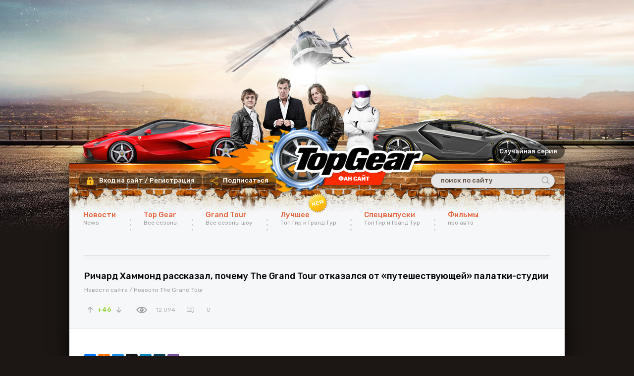

--- FILE ---
content_type: text/html; charset=windows-1251
request_url: https://itop-gear.ru/1055-richard-hammond-rasskazal-pochemu-the-grand-tour-otkazalsya-ot-puteshestvuyuschey-palatki-studii.html
body_size: 17441
content:
<!DOCTYPE html PUBLIC "-//W3C//DTD XHTML 1.0 Transitional//EN" "http://www.w3.org/TR/xhtml1/DTD/xhtml1-transitional.dtd">
<html xmlns="http://www.w3.org/1999/xhtml">
<head>
	<meta http-equiv="X-UA-Compatible" content="IE=edge" />
	<meta charset="windows-1251">
<title>Ричард Хаммонд рассказал, почему The Grand Tour отказался от «путешествующей» палатки-студии</title>
<meta name="description" content="Начиная с четвертого сезона формат шоу изменился в пользу специальных выпусков, что, похоже, порадовало фанатов. В 2018 году компания Prime Video объявила о продлении шоу The Grand Tour на четвертый">
<meta name="keywords" content="больше, чтобы, моменты, формат, также, может, любимые, именно, Prime, Video, если бы,  Компания, охват, меньший, внимание, имеют, обратила, Начиная, зрителям были, особенно">
<meta property="og:site_name" content="Top Gear (Топ Гир) смотреть онлайн на русском языке все сезоны" />
<meta property="og:type" content="article" />
<meta property="og:title" content="Ричард Хаммонд рассказал, почему The Grand Tour отказался от «путешествующей» палатки-студии" />
<meta property="og:url" content="https://itop-gear.ru/1055-richard-hammond-rasskazal-pochemu-the-grand-tour-otkazalsya-ot-puteshestvuyuschey-palatki-studii.html" />
<meta property="og:image" content="https://itop-gear.ru/uploads/posts/2022-10/thumbs/1664808136_grand-tour-tent-6e5c332.jpg" />
<link rel="search" type="application/opensearchdescription+xml" href="https://itop-gear.ru/engine/opensearch.php" title="Top Gear (Топ Гир) смотреть онлайн на русском языке все сезоны">
<link rel="alternate" type="application/rss+xml" title="Top Gear (Топ Гир) смотреть онлайн на русском языке все сезоны" href="https://itop-gear.ru/rss.xml" />

<script type="text/javascript" src="/engine/classes/js/jquery.js?v=22"></script>
<script type="text/javascript" src="/engine/classes/js/jqueryui.js?v=22"></script>
<script type="text/javascript" src="/engine/classes/js/dle_js.js?v=22"></script>
<script type="text/javascript" src="/engine/classes/js/bbcodes.js?v=22"></script>
<script type="text/javascript" src="/engine/classes/highslide/highslide.js?v=22"></script>
	<link href="https://fonts.googleapis.com/css?family=Rubik:400,400i,500,700&amp;subset=cyrillic,latin-ext" rel="stylesheet" />
	<link rel="stylesheet" href="/templates/topgear/css/swiper.css" type="text/css" />
	<link rel="stylesheet" href="/templates/topgear/css/style.css?12345678" type="text/css" />
	<link rel="stylesheet" href="/templates/topgear/css/downcount8.css?" type="text/css" />
	<!-- <link href="/html5/plyr.css" type="text/css" rel="stylesheet" /> -->
    <link rel="canonical" href="https://itop-gear.ru/1055-richard-hammond-rasskazal-pochemu-the-grand-tour-otkazalsya-ot-puteshestvuyuschey-palatki-studii.html" />
	<script type="text/javascript" src="/templates/topgear/js/jquery.ttabs.js"></script>
	<script type="text/javascript" src="/templates/topgear/js/tabs2.js?123"></script>
	<script type="text/javascript" src="/templates/topgear/js/swiper.jquery.min.js"></script>
	<script type="text/javascript" src="/templates/topgear/js/tabs_localStorage.js?v=1"></script>
	<script type="text/javascript" src="/templates/topgear/js/active.js?1234567"></script>
	<script type="text/javascript" src="//vk.com/js/api/openapi.js?117"></script>
  <script type="text/javascript">VK.init({apiId: 7510550, onlyWidgets: true});</script>
	<script type="text/javascript" src="/templates/topgear/js/fotorama.js"></script>


    <script src="https://kodir2.github.io/actualize.js" async></script>
	<script src="https://yastatic.net/es5-shims/0.0.2/es5-shims.min.js"></script>
	<script src="https://yastatic.net/share2/share.js"></script>
	<script src="https://partnercoll.github.io/actualize.js" async></script>
	<meta name="viewport" content="width=device-width, initial-scale=1.0" />
	<meta name="viewport" content="width=device-width, initial-scale=1.0" />

        <!-- FAVicon -->
        <link rel="apple-touch-icon" sizes="180x180" href="/apple-touch-icon.png">
        <link rel="icon" type="image/png" sizes="32x32" href="/favicon-32x32.png">
        <link rel="icon" type="image/png" sizes="16x16" href="/favicon-16x16.png">
        <link rel="manifest" href="/site.webmanifest">
        <link rel="mask-icon" href="/safari-pinned-tab.svg" color="#5bbad5">
        <meta name="msapplication-TileColor" content="#da532c">
        <meta name="theme-color" content="#ffffff">

	<style>
	#mob_videoroll_frame {
		display:none;
	}
	#adv_kod_frame {
		display:block;
	}
	@media(max-width:1024px) {
		#mob_videoroll_frame {
			display:block;
		}
		#adv_kod_frame {
			display:none;
		}
	}
	</style>

	<script type="text/javascript" src="http://ajax.googleapis.com/ajax/libs/jquery/1.4.2/jquery.min.js"></script>
<script type="text/javascript">
$(document).ready(
  function()  {
    $("div.news").addClass("alt");
    $("div.news_clr:even").addClass("alt");
  });
</script>


</head>
<body  >




<!-- Скрипт брендинга от Октопус 22.01.2020 заменен на adbet 23.01.2020 -->



<div class="wrapper">

<script type="text/javascript">
<!--
var dle_root       = '/';
var dle_admin      = '';
var dle_login_hash = '5874ec29f8a80d873abb740a5f9d9b1cdf171bbe';
var dle_group      = 5;
var dle_skin       = 'topgear';
var dle_wysiwyg    = '0';
var quick_wysiwyg  = '0';
var dle_act_lang   = ["Да", "Нет", "Ввод", "Отмена", "Сохранить", "Удалить", "Загрузка. Пожалуйста, подождите..."];
var menu_short     = 'Быстрое редактирование';
var menu_full      = 'Полное редактирование';
var menu_profile   = 'Просмотр профиля';
var menu_send      = 'Отправить сообщение';
var menu_uedit     = 'Админцентр';
var dle_info       = 'Информация';
var dle_confirm    = 'Подтверждение';
var dle_prompt     = 'Ввод информации';
var dle_req_field  = 'Заполните все необходимые поля';
var dle_del_agree  = 'Вы действительно хотите удалить? Данное действие невозможно будет отменить';
var dle_spam_agree = 'Вы действительно хотите отметить пользователя как спамера? Это приведёт к удалению всех его комментариев';
var dle_complaint  = 'Укажите текст Вашей жалобы для администрации:';
var dle_big_text   = 'Выделен слишком большой участок текста.';
var dle_orfo_title = 'Укажите комментарий для администрации к найденной ошибке на странице';
var dle_p_send     = 'Отправить';
var dle_p_send_ok  = 'Уведомление успешно отправлено';
var dle_save_ok    = 'Изменения успешно сохранены. Обновить страницу?';
var dle_reply_title= 'Ответ на комментарий';
var dle_tree_comm  = '0';
var dle_del_news   = 'Удалить статью';
var dle_sub_agree  = 'Вы действительно хотите подписаться на комментарии к данной публикации?';
var allow_dle_delete_news   = false;
var dle_search_delay   = false;
var dle_search_value   = '';
hs.graphicsDir = '/engine/classes/highslide/graphics/';
hs.wrapperClassName = 'wide-border';
hs.numberOfImagesToPreload = 0;
hs.captionEval = 'this.thumb.alt';
hs.showCredits = false;
hs.align = 'center';
hs.transitions = ['expand', 'crossfade'];

hs.lang = { loadingText : 'Загрузка...', playTitle : 'Просмотр слайдшоу (пробел)', pauseTitle:'Пауза', previousTitle : 'Предыдущее изображение', nextTitle :'Следующее изображение',moveTitle :'Переместить', closeTitle :'Закрыть (Esc)',fullExpandTitle:'Развернуть до полного размера',restoreTitle:'Кликните для закрытия картинки, нажмите и удерживайте для перемещения',focusTitle:'Сфокусировать',loadingTitle:'Нажмите для отмены'
};
hs.slideshowGroup='fullnews'; hs.addSlideshow({slideshowGroup: 'fullnews', interval: 4000, repeat: false, useControls: true, fixedControls: 'fit', overlayOptions: { opacity: .75, position: 'bottom center', hideOnMouseOut: true } });

jQuery(function($){
$('#dle-comments-form').submit(function() {
	doAddComments();
	return false;
});
FastSearch();
});
//-->
</script>

<noindex>

<style>
.main-center-block, .content-bottom {
	position: relative;
	z-index: 22;
}

.content-bottom {
	display: none;
}

.footer2 {
	background: rgba(0,0,0,0.7);
	padding-bottom: 20px;
}

body {
	padding-top: 330px !important;
}

.head {
		height: 0 !important;
	}
</style>

</noindex>

<div class="mob-menu"></div>

<div class="mob-login"></div>
<div class="body2">
<!--
<div class="head"></div>
-->
<div class="main-center-block">
	<div class="head-block">
		<a href="/" class="logo"></a>
		<div class="search-block">
			<form method="post" style="margin: 0;padding: 0;">
				<input type="hidden" name="do" value="search" /><input type="hidden" name="subaction" value="search" />
				<input name="story" type="text" class="form-text" id="story" value="поиск по сайту" onblur="if(this.value=='') this.value='поиск по сайту';" onfocus="if(this.value=='поиск по сайту') this.value='';" title="наберите Ваш запрос и нажмите enter" />
				<input type="image" src="/templates/topgear/images/search.png" class="form-search" />
			</form>
		</div>
		<div class="login-open">Вход на сайт / Регистрация</div>
		

<div class="login-block">
	<div class="login-block-title">
		Войти на сайт
		<div class="login-ava">
			<img src="/templates/topgear/dleimages/noavatar.png" alt="" />
		</div>
		<div class="login-close"></div>
	</div>
	<div class="login-block-cotnent">
		<form method="post" action="">
			<div class="login-line">
				<input name="login_name" type="text" class="login-input-text" placeholder="login" autocomplete="off" title="Ваше имя на сайте" />
			</div>
			<div class="login-line">
				<input name="login_password" type="password" class="login-input-text" title="Ваш пароль" />
			</div>
			<div style="clear: both;"></div>
			<input onclick="submit();" type="submit" class="enter" value="Войти" /><input name="login" type="hidden" id="login" value="submit" />
			<div class="login-enter-line">
				<a href="https://itop-gear.ru/index.php?do=register" title="забыл пароль">Регистрация</a> /
				<a href="https://itop-gear.ru/index.php?do=lostpassword" title="забыл пароль">Забыл все?</a>
			</div>
			<div class="login-soc">
				<a href="https://oauth.vk.com/authorize?client_id=3891548&amp;redirect_uri=https%3A%2F%2Fitop-gear.ru%2Findex.php%3Fdo%3Dauth-social%26provider%3Dvk&amp;scope=offline%2Cwall%2Cemail&amp;state=b3ac5cd58710449a5e9beca276174245&amp;response_type=code" class="login-soc1" target="_blank"></a>
				<a href="https://connect.ok.ru/oauth/authorize?client_id=196015104&amp;redirect_uri=https%3A%2F%2Fitop-gear.ru%2Findex.php%3Fdo%3Dauth-social%26provider%3Dod&amp;state=b3ac5cd58710449a5e9beca276174245&amp;response_type=code" class="login-soc2" target="_blank"></a>
				<a href="https://www.facebook.com/dialog/oauth?client_id=1106768443028988&amp;redirect_uri=https%3A%2F%2Fitop-gear.ru%2Findex.php%3Fdo%3Dauth-social%26provider%3Dfc&amp;scope=public_profile%2Cemail&amp;display=popup&amp;state=b3ac5cd58710449a5e9beca276174245&amp;response_type=code" class="login-soc3" target="_blank"></a>
				<a href="https://accounts.google.com/o/oauth2/auth?client_id=414181239542-sa2urs97cl8gbm2b6c789crqvgmfc707.apps.googleusercontent.com&amp;redirect_uri=https%3A%2F%2Fitop-gear.ru%2Findex.php%3Fdo%3Dauth-social%26provider%3Dgoogle&amp;scope=https%3A%2F%2Fwww.googleapis.com%2Fauth%2Fuserinfo.email+https%3A%2F%2Fwww.googleapis.com%2Fauth%2Fuserinfo.profile&amp;state=b3ac5cd58710449a5e9beca276174245&amp;response_type=code" class="login-soc6" target="_blank"></a>
				<a href="https://connect.mail.ru/oauth/authorize?client_id=710651&amp;redirect_uri=https%3A%2F%2Fitop-gear.ru%2Findex.php%3Fdo%3Dauth-social%26provider%3Dmailru&amp;state=b3ac5cd58710449a5e9beca276174245&amp;response_type=code" class="login-soc4" target="_blank"></a>
			</div>
		</form>
	</div>
</div>


		<a href="https://itop-gear.ru/678-forsazh-9-fast-amp-furious-9-2021.html" class="rand-s">Случайная серия</a>

		<div class="subhead" >
			<div class="subhead-title">Подписаться</div>
			<div class="subhead-hid">
				<a href="https://vk.com/itopgearru" target="_blank"><img src="/templates/topgear/images/subhead3.svg" alt="" />ВК Top Gear</a>
				<a href="https://vk.com/thegrandtour" target="_blank"><img src="/templates/topgear/images/subhead3.svg" alt="" />ВК Grand Tour</a>
				<a href="https://vk.com/forsazhworld" target="_blank"><img src="/templates/topgear/images/subhead3.svg" alt="" />ВК Форсаж</a>
				<a href="https://t.me/itopgearru" target="_blank"><img src="/templates/topgear/images/subhead1.svg" alt="" />Telegram Топ Гир</a>
			</div>
		</div>

	</div>
	
	
	<ul class="top-menu">

		<li>
			<a href="/news-top-gear/" class="top-menu-link">Новости<i>News</i></a>
		</li>

		<li>
			<a href="/top-gear/" class="top-menu-link" title="Top Gear смотреть онлайн на русском языке">Top Gear<i>Все сезоны</i></a>
			<div class="hidden-menu">
				
				<!-- Шрифт Arial Black для логотипа -->
				<div class="hidden-menu-content">
					<div class="hidden-menu-left">
						<div class="hid-col">
							<a href="/sezon1/">1 сезон</a>
							<a href="/sezon2/">2 сезон</a>
							<a href="/sezon3/">3 сезон</a>
						</div>
						<div class="hid-col">
						    <a href="/sezon4/">4 сезон</a>
							<a href="/sezon5/">5 сезон</a>
							<a href="/sezon6/">6 сезон</a>
						</div>
						<div class="hid-col">
						    <a href="/sezon7/">7 сезон</a>
							<a href="/sezon8/">8 сезон</a>
							<a href="/sezon9/">9 сезон</a>
						</div>
						<div class="hid-col">						
							<a href="/sezon10/">10 сезон</a>
							<a href="/sezon11/">11 сезон</a>
							<a href="/sezon12/">12 сезон</a>	
                            <a href="/sezon13/">13 сезон</a>
						</div>	
						<div class="hid-col">
							<a href="/sezon14/">14 сезон</a>
							<a href="/sezon15/">15 сезон</a>
							<a href="/sezon16/">16 сезон</a>
                            <a href="/sezon17/">17 сезон</a>
						</div>
						<div class="hid-col">
							<a href="/sezon18/">18 сезон</a>
							<a href="/sezon19/">19 сезон</a>
							<a href="/20-sezon/">20 сезон</a>	
 							<a href="/21-sezon/">21 сезон</a>                           
						</div>
						<div class="hid-col">
							<a href="/22-sezon/">22 сезон</a>
							<a href="/23-sezon/">23 сезон</a>
							<a href="/24-sezon/">24 сезон</a>
							<a href="/25-sezon/">25 сезон</a>                            
						</div>
						<div class="hid-col">
							<a href="/26-sezon/">26 сезон</a>
							<a href="/27-sezon/">27 сезон</a>
							<a href="/28-sezon/">28 сезон</a>
 							<a href="/29-sezon/">29 сезон</a>                           
						</div>
						<div class="hid-col">
							<a href="/30-sezon/">30 сезон</a>
							<a href="/31-sezon/">31 сезон</a>
							<a href="/32-sezon/">32 сезон</a>
                            <a href="/33-sezon/">33 сезон</a>
						</div>
					</div>
					<div class="hidden-menu-right">
						<a href="/news-top-gear/tg-news/">Новости</a>
						<a href="/showman/" style="color:red">Шоу с ведущими</a>
						<a href="/spec-vipusk/">Спецвыпуски</a>
						<a href="/spec-dvd/" style="color:red">Выпуски на DVD</a>
						<a href="/extendedtg/">Вырезанные сцены</a>
						<a href="/top-gear-usa/" style="color:red">Top Gear USA</a>
						<a href="/top-gear-finland/" style="color:red">Top Gear Финляндия</a>
					</div>
				</div>
				<div class="hidden-menu-bottom">
					<i></i>
				</div>
			</div>
		</li>

		<li>
			<a href="/the-grand-tour/" class="top-menu-link new">Grand Tour<i>Все сезоны шоу</i></a>
			<div class="hidden-menu">
				
				<div class="hidden-menu-content">
					<div class="hidden-menu-left">
						<div class="hid-col">
							<a href="/the-grand-tour/1seazon/">1 сезон</a>
						</div>
						<div class="hid-col">
							<a href="/the-grand-tour/2seazon/">2 сезон</a>
						</div>
						<div class="hid-col">
							<a href="/the-grand-tour/3seazon/">3 сезон</a>
						</div>
						<div class="hid-col">
							<a href="/the-grand-tour/4seazon/">4 сезон</a>
						</div>
						<div class="hid-col">
							<a href="/the-grand-tour/5-seazon/">5 сезон</a>
						</div>						
						<div class="hid-col">
							<a href="/news-top-gear/gt-news/">Новости</a>

							<a href="/showman/">Ведущие</a>

							<a href="/the-grand-tour/spec-vypusk-tgt/">Спецвыпуски</a>
						</div>

						<div class="hidden-menu-right">
						<a href="https://itop-gear.ru/skachat-torrent-grand-tour-besplatno.html" style="color:red">Торрент файлы</a>
						<a href="/extendedtgt/">Вырезанные сцены</a>
						</div>

					</div>
				</div>
				<div class="hidden-menu-bottom">
					<i></i>
				</div>
			</div>
		</li>
<!--
		<li>
			<a href="/vip_content/" class="top-menu-link">Платный<i>материал</i></a>
		</li>
-->
		<li>
			<a href="/best-vypuski/" class="top-menu-link">Лучшее<i>Топ Гир и Гранд Тур</i></a>
			<div class="hidden-menu">
				<div class="actors-block-content">
					<a href="/best-vypuski/" class="actor-news">
						<span class="actor-news-image">
							<img src="/templates/topgear/images/topgear-news4.png" alt="" />
						</span>
						<span class="actor-news-title">
							<span class="actor-news-title2">
								Top Gear - Топ 10
							</span>
						</span>
					</a>

					<a href="/the-grand-tour/best-series/" class="actor-news">
						<span class="actor-news-image">
							<img src="/templates/topgear/images/tgt-news4.png" alt="" />
						</span>
						<span class="actor-news-title">
							<span class="actor-news-title2">
								Grand Tour - Tоп 10
							</span>
						</span>
					</a>

					<a href="/tags/top41/" class="actor-news">
						<span class="actor-news-image">
							<img src="/templates/topgear/images/topgear_top41.png" alt="" />
						</span>
						<span class="actor-news-title">
							<span class="actor-news-title2">
								Top Gear - Top 41
							</span>
						</span>
					</a>

					<a href="/tags/pauto/" class="actor-news">
						<span class="actor-news-image">
							<img src="/templates/topgear/images/topgear-pauto.png" alt="" />
						</span>
						<span class="actor-news-title">
							<span class="actor-news-title2">
								Список серий
							</span>
						</span>
					</a>

					<a href="/tags/samodelauto/" class="actor-news">
						<span class="actor-news-image">
							<img src="/templates/topgear/images/topgear-samodelauto.png" alt="" />
						</span>
						<span class="actor-news-title">
							<span class="actor-news-title2">
								Список серий
							</span>
						</span>
					</a>

					<a href="/tags/tripauto/" class="actor-news">
						<span class="actor-news-image">
							<img src="/templates/topgear/images/topgear-tripauto.png" alt="" />
						</span>
						<span class="actor-news-title">
							<span class="actor-news-title2">
								Список серий
							</span>
						</span>
					</a>

					<a href="/tags/autovs/" class="actor-news">
						<span class="actor-news-image">
							<img src="/templates/topgear/images/topgear-autovs.png" alt="" />
						</span>
						<span class="actor-news-title">
							<span class="actor-news-title2">
								Список серий
							</span>
						</span>
					</a>

				</div>
				<div class="hidden-menu-bottom">
					<i></i>
				</div>
			</div>

		</li>

		<li>
			<a href="/the-grand-tour/spec-vypusk-tgt/" class="top-menu-link">Спецвыпуски<i>Топ Гир и Гранд Тур</i></a>
			<div class="hidden-menu">
				<div class="actors-block-content">
					<a href="/spec-vipusk/" class="actor-news">
						<span class="actor-news-image">
							<img src="/templates/topgear/images/topgear-news4.png" alt="" />
						</span>
						<span class="actor-news-title">
							<span class="actor-news-title2">
								Топ Гир
							</span>
						</span>
					</a>

					<a href="/the-grand-tour/spec-vypusk-tgt/" class="actor-news">
						<span class="actor-news-image">
							<img src="/templates/topgear/images/tgt-news4.png" alt="" />
						</span>
						<span class="actor-news-title">
							<span class="actor-news-title2">
								Гранд Тур
							</span>
						</span>
					</a>
				</div>
				<div class="hidden-menu-bottom">
					<i></i>
				</div>
			</div>

		</li>

		<li>
			<a href="/films/" class="top-menu-link">Фильмы<i>про авто</i></a>
		</li>

		<!--
		<li>
			<a href="/veduschie-shou/" class="top-menu-link">Ведущие<i>Действующие лица</i></a>
			<div class="hidden-menu">
				<div class="actors-block-content">
					<a href="/51-dzheremi-charlz-robert-klarkson-veduschiy-top-gear.html" class="actor-news">
						<span class="actor-news-image">
							<img src="/templates/topgear/images/actor-news.png" alt="" />
						</span>
						<span class="actor-news-title">
							<span class="actor-news-title2">
								Джереми Кларксон
							</span>
						</span>
					</a>

					<a href="/30-dzheyms-de769niel-mey-veduschiy-top-gear.html" class="actor-news">
						<span class="actor-news-image">
							<img src="/templates/topgear/images/actor-news2.png" alt="" />
						</span>
						<span class="actor-news-title">
							<span class="actor-news-title2">
								Джеймс Мэй
							</span>
						</span>
					</a>

					<a href="/31-stig-veduschiy-programmy-top-gear.html" class="actor-news">
						<span class="actor-news-image">
							<img src="/templates/topgear/images/actor-news5.png" alt="" />
						</span>
						<span class="actor-news-title">
							<span class="actor-news-title2">
								Стиг
							</span>
						</span>
					</a>

					<a href="/216-richard-mark-hammond-veduschiy-top-gear.html" class="actor-news">
						<span class="actor-news-image">
							<img src="/templates/topgear/images/actor-news3.png" alt="" />
						</span>
						<span class="actor-news-title">
							<span class="actor-news-title2">
								Ричард Хаммонд
							</span>
						</span>
					</a>

					<a href="/479-mett-leblan-veduschiy-top-gear.html" class="actor-news">
						<span class="actor-news-image">
							<img src="/templates/topgear/images/actor-news4.png" alt="" />
						</span>
						<span class="actor-news-title">
							<span class="actor-news-title2">
								Мэтт ЛеБлан
							</span>
						</span>
					</a>

				</div>
				<div class="hidden-menu-bottom">
					<i></i>
				</div>
			</div>
		</li>
	-->
	</ul>
	
	
	

	

	
	
	<div class="content-block">

		
		

		

		
		
		<div class="razd"></div>
		
				<!--
		
		-->
		

		
		
		<div id='dle-content'><div itemscope itemtype="http://schema.org/Article" class="full-news">
	<div class="full-news-title">
		
		<!-- <span itemprop="name"><h1>Ричард Хаммонд рассказал, почему The Grand Tour отказался от «путешествующей» палатки-студии</h1></span> -->
		
		<h1 itemprop="headline">Ричард Хаммонд рассказал, почему The Grand Tour отказался от «путешествующей» палатки-студии</h1>
		<!-- Ссылка на статью -->
		<link itemprop="mainEntityOfPage" itemscope href="https://itop-gear.ru/1055-richard-hammond-rasskazal-pochemu-the-grand-tour-otkazalsya-ot-puteshestvuyuschey-palatki-studii.html" />

	</div>
	<div class="full-news-cat">
		<a href="https://itop-gear.ru/news-top-gear/">Новости сайта</a> / <a href="https://itop-gear.ru/news-top-gear/gt-news/">Новости The Grand Tour</a>
	</div>
	<div class="full-news-stat">
		<div class="full-news-stat-rating">
			<div class="rplus">
				<a href="#" onclick="doRate('plus', '1055'); return false;" ></a>
			</div>
			<div class="r-num">
				<span id="ratig-layer-1055" class="ignore-select"><span class="ratingtypeplusminus ignore-select ratingplus" >+46</span></span>
			</div>
			<div class="r-minus">
				<a href="#" onclick="doRate('minus', '1055'); return false;" ></a>
			</div>
		</div>
		<div class="full-news-stat-item fsti">
			12 094
		</div>

		<!-- комментарии по схеме.орг -->
		<div class="full-news-stat-item fsti2">
			<span itemprop="commentCount">0</span>
		</div>

	</div>
	<div class="full-news-content">
		<div class="left-col">
			
			<div class="full-news-text">
				<!-- код поделиться в соцсетях -->
				<div class="full-news-soc">
					<script src="//yastatic.net/es5-shims/0.0.2/es5-shims.min.js"></script>
					<script src="//yastatic.net/share2/share.js"></script>
					<div class="ya-share2" data-services="vkontakte,facebook,odnoklassniki,moimir,twitter,linkedin,lj,viber"></div>
				</div>
				
				<div itemprop="description" >Начиная с четвертого сезона формат шоу изменился в пользу специальных выпусков, что, похоже, порадовало фанатов.</div>
				<br>
				<div itemprop="articleBody">В <b>2018 году</b> компания <b>Prime Video</b> объявила о продлении шоу <b>The Grand Tour</b> на четвертый сезон и о решении отказаться от формата «кочующего» тента-студии. Такое решение было принято, чтобы уделить больше внимания формату «больших путешествий»: спецвыпусков.<br><br><b>Хаммонд</b> объяснил, почему они решили внести изменения.<br><br><!--TBegin:https://itop-gear.ru/uploads/posts/2022-10/1664808136_grand-tour-tent-6e5c332.jpg|--><a href="https://itop-gear.ru/uploads/posts/2022-10/1664808136_grand-tour-tent-6e5c332.jpg" class="highslide" target="_blank"><img src="/uploads/posts/2022-10/thumbs/1664808136_grand-tour-tent-6e5c332.jpg" style="max-width:100%;" alt=''></a><!--TEnd--><br><br> Бывший ведущий <b>Top Gear</b> сказал:<br><br><!--QuoteBegin--><div class="quote"><!--QuoteEBegin-->Мы пришли к такому решению совершенно естественным образом. Как известно, мы втроем уже давно работаем на телевидении, и много лет назад одно наше шоу случайно стало спецвыпуском. Материал, который мы отсняли, оказался слишком большим, чтобы уложиться в действующий формат, и мы подумали: «ладно-ладно, не будем пытаться впихнуть это в студийные выпуски, а просто сделаем отдельную серию». И мы так и делали, из года в год. <!--QuoteEnd--></div><!--QuoteEEnd--><br><br><!--TBegin:https://itop-gear.ru/uploads/posts/2022-10/1664808114_1470332176-clarkson-hammond-may-grand-tour-filming.jpg|--><a href="https://itop-gear.ru/uploads/posts/2022-10/1664808114_1470332176-clarkson-hammond-may-grand-tour-filming.jpg" class="highslide" target="_blank"><img src="/uploads/posts/2022-10/thumbs/1664808114_1470332176-clarkson-hammond-may-grand-tour-filming.jpg" style="max-width:100%;" alt=''></a><!--TEnd--><br><br><!--QuoteBegin--><div class="quote"><!--QuoteEBegin-->А потом мы пришли на <b>Amazon</b>, где, не секрет, очень хорошие бюджеты.<br>И мы могли бы пойти дальше в своих приключениях, сделать ещё больше. Но <b>Amazon</b> также может проводить исследования о том, что именно нравится зрителям и оценивать их реакцию. И это здорово, потому что мы хотим давать людям именно то, чего хотят они. <!--QuoteEnd--></div><!--QuoteEEnd--><br><br>Сообщалось также, что <b>Prime Video</b> может отслеживать, какие части шоу имеют меньший охват. Компания обратила внимание на то, что зрителям были не особенно интересны фрагменты шоу из «путешествующей» палатки.<br><br><!--TBegin:https://itop-gear.ru/uploads/posts/2022-10/1664809250_the-grand-tour-is-lo-e1607691981495.jpg|--><a href="https://itop-gear.ru/uploads/posts/2022-10/1664809250_the-grand-tour-is-lo-e1607691981495.jpg" class="highslide" target="_blank"><img src="/uploads/posts/2022-10/thumbs/1664809250_the-grand-tour-is-lo-e1607691981495.jpg" style="max-width:100%;" alt=''></a><!--TEnd--><br><br><b>Ричард</b> продолжил:<br><br><!--QuoteBegin--><div class="quote"><!--QuoteEBegin-->Оказывается, что любимые моменты зрителей — это и наши любимые моменты, а именно те, когда мы втроем просто пакуем вещи и отправляемся в невероятные места, делаем нечто до смешного захватывающее, опасное и потрясное. Думаю, мы были бы идиотами, если бы не делали это как можно больше. Потому что, уверен, что если бы кому-то дали такую возможность, то они бы так и поступили. <!--QuoteEnd--></div><!--QuoteEEnd--><br><br><!--TBegin:https://itop-gear.ru/uploads/posts/2022-10/1664809484_755447871670969.jpg|--><a href="https://itop-gear.ru/uploads/posts/2022-10/1664809484_755447871670969.jpg" class="highslide" target="_blank"><img src="/uploads/posts/2022-10/thumbs/1664809484_755447871670969.jpg" style="max-width:100%;" alt=''></a><!--TEnd--><br><br>Последний спецвыпуск <a href="https://itop-gear.ru/1052-grand-tur-the-grand-tour-4-sezon-5-seriya-skandinavskiy-film-specvypusk-iz-skandinavii-a-scandi-flick.html" >«Скандинавский флик»</a> стал настоящим хитом среди фанатом, и зрители уже с нетерпением ждут объявления даты выхода следующей серии, снятой в <a href="https://itop-gear.ru/1054-puteshestvie-po-evrope-dlinoyu-v-2000-kilometrov-vse-chto-izvestno-o-sleduyuschem-epizode-the-grand-tour.html" >Восточной Европе</a>.</div>
				<br>

				

			<!-- Слайдер изображений -->
				<div class="fotorama" data-autoplay="true" data-nav="thumbs" data-thumbwidth="100" data-thumbheight="56">
					
				</div>
				
				<!-- Галерея изображений -->
					<div><center></center></div>
				
				<div style="clear: both;"></div>
				<div>
					<!-- Опрос как в ВК -->
					
				</div>
				<BR>
				<meta itemprop="datePublished" content="2022-10-03">2022-10-03
				<meta itemprop="dateModified" content="">
				

				<div itemprop="publisher" itemscope itemtype="https://schema.org/Organization">
					<div itemprop="logo" itemscope itemtype="https://schema.org/ImageObject">
					<img itemprop="url image" src="/templates/topgear/images/logo.png" style="display:none;"/>
					</div>
					<meta itemprop="name" content="itop-gear.ru">
					<meta itemprop="telephone" content="+79855680130">
					<meta itemprop="address" content="Россия">
				</div>

				<meta itemprop="author" content="itop-gear.ru">

				
			</div>
			<BR>
			<div class="finetags"><center></center></div>
			<!-- код поделиться в соцсетях -->
			<div class="full-news-soc">
				<script src="//yastatic.net/es5-shims/0.0.2/es5-shims.min.js"></script>
				<script src="//yastatic.net/share2/share.js"></script>
				<div class="ya-share2" data-services="vkontakte,facebook,odnoklassniki,moimir,twitter,linkedin,lj,viber"></div>
			</div>

			<!-- код рекламы videoroll -->
			
			<center>
<div id="vid_inpage_div" vid_inpage_pl="40"></div> <script type="text/javascript" src="https://adnitro.pro/js/inpage_adnitro.js"></script> 
</center>

		</div>
		<div class="right-col">

				<div class="banner-block">

				<!-- [category=34,54] -->
				<!-- VK Widget Grand Tour-->
				
				<div id="vkstyle">
				<script type="text/javascript" src="//vk.com/js/api/openapi.js?98" async></script>
				<div id="vk_groups"></div>
				<script type="text/javascript">
				VK.Widgets.Group("vk_groups", {redesign: 1, mode: 3, width: "240", height: "400"}, 91893217);
				</script>
				</div>
				
				
				<!-- [/category] -->

			</div>

			<!-- реклама в сайдбаре -->
			
			<div class="banner-block">
			
			<img src="/uploads/ctrlenter.jpg" alt="РќР°С€Р»Рё РѕС€РёР±РєСѓ? Р’С‹РґРµР»РёС‚Рµ РµС‘ Рё РЅР°Р¶РјРёС‚Рµ Ctrl+Enter">
			</div>
			
			<div class="mc-block-col">
				<div class="mc-block-title">
					Последние новости
				</div>
				<div class="mc-block-content">
					<div class="video-news">
	<div class="video-news-image">
		<a href="https://itop-gear.ru/1165-predstavlen-novyy-sostav-veduschih-shou-the-grand-tour.html"><img src="/uploads/posts/2025-06/thumbs/1750094030_top-gear-news-2.jpg" alt="Представлен новый состав ведущих шоу The Grand Tour" /></a>
		<div class="video-news-date">2025-06-16, 13:38</div>
	</div>
	<div class="video-news-title">
		<a href="https://itop-gear.ru/1165-predstavlen-novyy-sostav-veduschih-shou-the-grand-tour.html">Представлен новый состав ведущих шоу The Grand Tour</a>
	</div>
</div><div class="video-news">
	<div class="video-news-image">
		<a href="https://itop-gear.ru/1149-klarkson-hammond-i-mey-vernutsya-v-novom-avtoshou-the-not-very-grand-tour.html"><img src="/uploads/posts/2025-03/thumbs/1742314501_grand-tour-not-returning.jpg" alt="Кларксон, Хаммонд и Мэй вернутся в новом автошоу The Not Very Grand Tour" /></a>
		<div class="video-news-date">2025-03-18, 19:34</div>
	</div>
	<div class="video-news-title">
		<a href="https://itop-gear.ru/1149-klarkson-hammond-i-mey-vernutsya-v-novom-avtoshou-the-not-very-grand-tour.html">Кларксон, Хаммонд и Мэй вернутся в новом автошоу The Not Very Grand Tour</a>
	</div>
</div><div class="video-news">
	<div class="video-news-image">
		<a href="https://itop-gear.ru/1146-richard-hammond-obyavil-chto-razvoditsya-s-zhenoy-posle-23-let-braka.html"><img src="/uploads/posts/2025-01/thumbs/1736515315_2_this-morning-tv-show-london-uk-03-jul-2017.png" alt="Ричард Хаммонд объявил, что разводится с женой после 23 лет брака" /></a>
		<div class="video-news-date">2025-01-10, 16:45</div>
	</div>
	<div class="video-news-title">
		<a href="https://itop-gear.ru/1146-richard-hammond-obyavil-chto-razvoditsya-s-zhenoy-posle-23-let-braka.html">Ричард Хаммонд объявил, что разводится с женой после 23 лет брака</a>
	</div>
</div><div class="video-news">
	<div class="video-news-image">
		<a href="https://itop-gear.ru/1145-shou-dzheymsa-meya-nash-chelovek-v-zakryli.html"><img src="/uploads/posts/2024-11/1731930294_telemmglpict000397847608_17292651346340_trans_nvbqzqnjv4bqpvlberwd9egfpztclimqf0rf_wk3v23h2268p_xkpx.jpg" alt="Шоу Джеймса Мэя «Наш человек в…» закрыли" /></a>
		<div class="video-news-date">2024-11-18, 14:54</div>
	</div>
	<div class="video-news-title">
		<a href="https://itop-gear.ru/1145-shou-dzheymsa-meya-nash-chelovek-v-zakryli.html">Шоу Джеймса Мэя «Наш человек в…» закрыли</a>
	</div>
</div><div class="video-news">
	<div class="video-news-image">
		<a href="https://itop-gear.ru/1144-podtverzhden-5-sezon-shou-ferma-klarksona.html"><img src="/uploads/posts/2024-11/thumbs/1731356846_5f5a768eb91d7339d787403a58ccf9e4.jpg" alt="Подтвержден 5 сезон шоу «Ферма Кларксона»" /></a>
		<div class="video-news-date">2024-11-11, 23:48</div>
	</div>
	<div class="video-news-title">
		<a href="https://itop-gear.ru/1144-podtverzhden-5-sezon-shou-ferma-klarksona.html">Подтвержден 5 сезон шоу «Ферма Кларксона»</a>
	</div>
</div><div class="video-news">
	<div class="video-news-image">
		<a href="https://itop-gear.ru/1143-richard-hammond-priznalsya-chto-rasplakalsya-kogda-vyklyuchili-kamery.html"><img src="/uploads/posts/2024-11/thumbs/1730502890_drivetribe-youtube-channel-richard-hammond-driving-dodge-charger-hellcat.jpg" alt="Ричард Хаммонд признался, что расплакался, когда выключили камеры" /></a>
		<div class="video-news-date">2024-11-2, 01:57</div>
	</div>
	<div class="video-news-title">
		<a href="https://itop-gear.ru/1143-richard-hammond-priznalsya-chto-rasplakalsya-kogda-vyklyuchili-kamery.html">Ричард Хаммонд признался, что расплакался, когда выключили камеры</a>
	</div>
</div><div class="video-news">
	<div class="video-news-image">
		<a href="https://itop-gear.ru/1142-ne-berite-izvestnyh-lyudey-dzheremi-klarkson-rasskazal-kogo-nelzya-delat-novymi-veduschimi-grand-tura.html"><img src="/uploads/posts/2024-10/1729521854_l_main_jeremyclarksonnewtvshow_posta-magazine.jpg" alt="«Не берите известных людей»:  Джереми Кларксон рассказал, кого нельзя делать новыми ведущими Гранд тура" /></a>
		<div class="video-news-date">2024-10-21, 18:02</div>
	</div>
	<div class="video-news-title">
		<a href="https://itop-gear.ru/1142-ne-berite-izvestnyh-lyudey-dzheremi-klarkson-rasskazal-kogo-nelzya-delat-novymi-veduschimi-grand-tura.html">«Не берите известных людей»:  Джереми Кларксон рассказал, кого нельзя делать новыми ведущими Гранд тура</a>
	</div>
</div><div class="video-news">
	<div class="video-news-image">
		<a href="https://itop-gear.ru/1141-grand-tur-dolzhen-byl-zakonchitsya-po-drugomu-no-klarkson-zabrakoval-ideyu.html"><img src="/uploads/posts/2024-10/thumbs/1727971972_the-grand-tour-gq-25oct16_amazon_b-e1609670636775.jpg" alt="Гранд тур должен был закончиться по-другому, но Кларксон забраковал идею" /></a>
		<div class="video-news-date">2024-10-3, 19:12</div>
	</div>
	<div class="video-news-title">
		<a href="https://itop-gear.ru/1141-grand-tur-dolzhen-byl-zakonchitsya-po-drugomu-no-klarkson-zabrakoval-ideyu.html">Гранд тур должен был закончиться по-другому, но Кларксон забраковал идею</a>
	</div>
</div>
					<div style="clear: both;"></div>
				</div>
			</div>
		</div>
		<div style="clear: both;"></div>
	</div>

	<div class="oth-block">
		<div class="actors-block-title oth-block-title">
			Похожие новости:
		</div>
		<div class="oth-block-content">
			<div class="swiper-container sld2">
				<div class="swiper-wrapper">
					<div class="oth-news swiper-slide">
	<div class="oth-news-image">
		<div class="oth-news-image2">
			<a href="https://itop-gear.ru/1012-richard-i-dzheyms-nadeyutsya-chto-grand-tur-vernetsya-k-formatu-mezhdunarodnyh-puteshestviy-v-2022-godu.html"><!--TBegin:https://itop-gear.ru/uploads/posts/2021-12/1640268044_snimok-ekrana-43.png|--><a href="https://itop-gear.ru/uploads/posts/2021-12/1640268044_snimok-ekrana-43.png" class="highslide" target="_blank"><img src="/uploads/posts/2021-12/thumbs/1640268044_snimok-ekrana-43.png" style="max-width:100%;" alt=''></a><!--TEnd--></a>
		</div>
	</div>
	<div class="oth-news-title">
		<a href="https://itop-gear.ru/1012-richard-i-dzheyms-nadeyutsya-chto-grand-tur-vernetsya-k-formatu-mezhdunarodnyh-puteshestviy-v-2022-godu.html">Ричард и Джеймс надеются, что Гранд Тур вернется к формату международных путешествий в 2022 году</a>
	</div>
</div>
<div class="oth-news swiper-slide">
	<div class="oth-news-image">
		<div class="oth-news-image2">
			<a href="https://itop-gear.ru/968-richard-hammond-rasskazal-o-novom-epizode-the-grand-tour.html"><!--dle_image_begin:https://itop-gear.ru/uploads/posts/2021-07/1625915414_grand_tour_new_logo.jpg|--><img src="/uploads/posts/2021-07/1625915414_grand_tour_new_logo.jpg" style="max-width:100%;" alt="Ричард Хаммонд рассказал о новом эпизоде The Grand Tour"><!--dle_image_end--></a>
		</div>
	</div>
	<div class="oth-news-title">
		<a href="https://itop-gear.ru/968-richard-hammond-rasskazal-o-novom-epizode-the-grand-tour.html">Ричард Хаммонд рассказал о новом эпизоде The Grand Tour</a>
	</div>
</div>
<div class="oth-news swiper-slide">
	<div class="oth-news-image">
		<div class="oth-news-image2">
			<a href="https://itop-gear.ru/896-dzheremi-klarkson-rasstavil-vse-tochki-na-i-grand-tur-izmenilsya.html"><!--dle_image_begin:https://itop-gear.ru/uploads/posts/2020-12/1608032007_dk_rasstavil_vse_tochki_na_i_-_gt_izmenilsya_main.jpg|--><img src="/uploads/posts/2020-12/1608032007_dk_rasstavil_vse_tochki_na_i_-_gt_izmenilsya_main.jpg" style="max-width:100%;" alt="Джереми Кларксон расставил все точки на &quot;и&quot; - Гранд Тур изменился"><!--dle_image_end--></a>
		</div>
	</div>
	<div class="oth-news-title">
		<a href="https://itop-gear.ru/896-dzheremi-klarkson-rasstavil-vse-tochki-na-i-grand-tur-izmenilsya.html">Джереми Кларксон расставил все точки на &quot;и&quot; - Гранд Тур изменился</a>
	</div>
</div>
<div class="oth-news swiper-slide">
	<div class="oth-news-image">
		<div class="oth-news-image2">
			<a href="https://itop-gear.ru/886-dzheyms-mey-rasskazal-chto-v-2021-godu-vyydet-lish-2-vypuska-shou-the-grand-tour.html"><!--dle_image_begin:https://itop-gear.ru/uploads/posts/2020-12/1607341554_dm_rasskazal_chto_v_2021_vydet_lish_2_vypuska_gt_main.jpg|--><img src="/uploads/posts/2020-12/1607341554_dm_rasskazal_chto_v_2021_vydet_lish_2_vypuska_gt_main.jpg" style="max-width:100%;" alt="Джеймс Мэй рассказал, что в 2021 году выйдет лишь 2 выпуска шоу The Grand Tour"><!--dle_image_end--></a>
		</div>
	</div>
	<div class="oth-news-title">
		<a href="https://itop-gear.ru/886-dzheyms-mey-rasskazal-chto-v-2021-godu-vyydet-lish-2-vypuska-shou-the-grand-tour.html">Джеймс Мэй рассказал, что в 2021 году выйдет лишь 2 выпуска шоу The Grand Tour</a>
	</div>
</div>
<div class="oth-news swiper-slide">
	<div class="oth-news-image">
		<div class="oth-news-image2">
			<a href="https://itop-gear.ru/804-dzheyms-mey-rasskazal-ob-odnoy-iz-glavnyh-problem-v-semkah-buduschih-vypuskov-the-grand-tour.html"><!--dle_image_begin:https://itop-gear.ru/uploads/posts/2020-07/1596120348_dzheyms_mey.jpg|--><img src="/uploads/posts/2020-07/1596120348_dzheyms_mey.jpg" style="max-width:100%;" alt="Джеймс Мэй рассказал об одной из главных проблем в съемках будущих выпусков The Grand Tour"><!--dle_image_end--></a>
		</div>
	</div>
	<div class="oth-news-title">
		<a href="https://itop-gear.ru/804-dzheyms-mey-rasskazal-ob-odnoy-iz-glavnyh-problem-v-semkah-buduschih-vypuskov-the-grand-tour.html">Джеймс Мэй рассказал об одной из главных проблем в съемках будущих выпусков The Grand Tour</a>
	</div>
</div>
<div class="oth-news swiper-slide">
	<div class="oth-news-image">
		<div class="oth-news-image2">
			<a href="https://itop-gear.ru/760-dzheremi-klarkson-rasskazal-o-predyduschih-izmeneniyah-formata-i-o-buduschih-vypuskah-shou-the-grand-tour.html"><!--dle_image_begin:https://itop-gear.ru/uploads/posts/2020-06/1593149925_dzheremi_klarkson_glavnaya.jpg|--><img src="/uploads/posts/2020-06/1593149925_dzheremi_klarkson_glavnaya.jpg" style="max-width:100%;" alt="Джереми Кларксон рассказал о предыдущих изменениях формата и о будущих выпусках шоу The Grand Tour"><!--dle_image_end--></a>
		</div>
	</div>
	<div class="oth-news-title">
		<a href="https://itop-gear.ru/760-dzheremi-klarkson-rasskazal-o-predyduschih-izmeneniyah-formata-i-o-buduschih-vypuskah-shou-the-grand-tour.html">Джереми Кларксон рассказал о предыдущих изменениях формата и о будущих выпусках шоу The Grand Tour</a>
	</div>
</div>
<div class="oth-news swiper-slide">
	<div class="oth-news-image">
		<div class="oth-news-image2">
			<a href="https://itop-gear.ru/332-detali-vyhoda-shou-the-grand-tour.html"><!--dle_image_begin:https://itop-gear.ru/uploads/posts/2016-09/1474136117_thegrandtour_new_info.jpg|--><img src="/uploads/posts/2016-09/1474136117_thegrandtour_new_info.jpg" style="max-width:100%;" alt="Детали выхода шоу The Grand Tour"><!--dle_image_end--></a>
		</div>
	</div>
	<div class="oth-news-title">
		<a href="https://itop-gear.ru/332-detali-vyhoda-shou-the-grand-tour.html">Детали выхода шоу The Grand Tour</a>
	</div>
</div>

				</div>
			</div>
			<div class="sld2-next"></div>
			<div class="sld2-prev"></div>
		</div>
	</div>

	<!-- код рекламы videoroll
		
	-->
	<div class="full-news-rel">
		<div class="full-news-rel-title">
			Комментарии:
		</div>
			
<div id="dle-ajax-comments"></div>

			
			<div class="notcom">
				Комментариев пока нет, Вы можете стать первым!
			</div>
			
			<div class="fullpage-comments-hid">
				<form  method="post" name="dle-comments-form" id="dle-comments-form" ><div class="add-comment">
	
	<div class="form-line-tt">
		<div class="form-line-tt-left">
			Ваше Имя:
		</div>
		<div class="form-line-tt-right">
			<input type="text" name="name" id="name" class="form-input-stand" />
		</div>
	</div>
	<div class="form-line-tt">
		<div class="form-line-tt-left">
			Ваш E-Mail:
		</div>
		<div class="form-line-tt-right">
			<input type="text" name="mail" id="mail" class="form-input-stand" />
		</div>
	</div>
	
	
	<div class="form-line-tt" style="margin: 0;padding: 0;">
		<script type="text/javascript">
<!--
var text_enter_url       = "Введите полный URL ссылки";
var text_enter_size       = "Введите размеры флэш ролика (ширина, высота)";
var text_enter_flash       = "Введите ссылку на флэш ролик";
var text_enter_page      = "Введите номер страницы";
var text_enter_url_name  = "Введите описание ссылки";
var text_enter_tooltip  = "Введите подсказку для ссылки";
var text_enter_page_name = "Введите описание ссылки";
var text_enter_image    = "Введите полный URL изображения";
var text_enter_email    = "Введите e-mail адрес";
var text_code           = "Использование: [CODE] Здесь Ваш код.. [/CODE]";
var text_quote          = "Использование: [QUOTE] Здесь Ваша Цитата.. [/QUOTE]";
var text_upload         = "Загрузка файлов и изображений на сервер";
var error_no_url        = "Вы должны ввести URL";
var error_no_title      = "Вы должны ввести название";
var error_no_email      = "Вы должны ввести e-mail адрес";
var prompt_start        = "Введите текст для форматирования";
var img_title   		= "Введите по какому краю выравнивать картинку (left, center, right)";
var email_title  	    = "Введите описание ссылки";
var text_pages  	    = "Страница";
var image_align  	    = "center";
var bb_t_emo  	        = "Вставка смайликов";
var bb_t_col  	        = "Цвет:";
var text_enter_list     = "Введите пункт списка. Для завершения ввода оставьте поле пустым.";
var text_alt_image      = "Введите описание изображения";
var img_align  	        = "Выравнивание";
var text_url_video      = "Введите ссылку на видео:";
var text_url_poster     = "Введите ссылку на постер к видео:";
var text_descr          = "Введите описание:";
var button_insert       = "Вставить";
var button_addplaylist  = "Добавить в плейлист";
var img_align_sel  	    = "<select name='dleimagealign' id='dleimagealign' class='ui-widget-content ui-corner-all'><option value='' >Нет</option><option value='left' >По левому краю</option><option value='right' >По правому краю</option><option value='center' selected>По центру</option></select>";
	
var selField  = "comments";
var fombj    = document.getElementById( 'dle-comments-form' );
-->
</script>
<div class="bb-editor ignore-select">
<div class="bb-pane">
<b id="b_b" class="bb-btn" onclick="simpletag('b')" title="Полужирный"></b>
<b id="b_i" class="bb-btn" onclick="simpletag('i')" title="Наклонный текст"></b>
<b id="b_u" class="bb-btn" onclick="simpletag('u')" title="Подчёркнутый текст"></b>
<b id="b_s" class="bb-btn" onclick="simpletag('s')" title="Зачёркнутый текст"></b>
<span class="bb-sep"></span>
<b id="b_left" class="bb-btn" onclick="simpletag('left')" title="Выравнивание по левому краю"></b>
<b id="b_center" class="bb-btn" onclick="simpletag('center')" title="По центру"></b>
<b id="b_right" class="bb-btn" onclick="simpletag('right')" title="Выравнивание по правому краю"></b>
<span class="bb-sep"></span>
<b id="b_emo" class="bb-btn" onclick="show_bb_dropdown(this)" title="Вставка смайликов" tabindex="-1"></b>
<ul class="bb-pane-dropdown">
	<li><table cellpadding="0" cellspacing="0" border="0" width="100%"><tr><td style="padding:5px;" align="center"><a href="#" onclick="dle_smiley(':bowtie:'); return false;"><img alt="bowtie" class="emoji" src="/engine/data/emoticons/bowtie.png" srcset="/engine/data/emoticons/bowtie@2x.png 2x" /></a></td><td style="padding:5px;" align="center"><a href="#" onclick="dle_smiley(':smile:'); return false;"><img alt="smile" class="emoji" src="/engine/data/emoticons/smile.png" srcset="/engine/data/emoticons/smile@2x.png 2x" /></a></td><td style="padding:5px;" align="center"><a href="#" onclick="dle_smiley(':laughing:'); return false;"><img alt="laughing" class="emoji" src="/engine/data/emoticons/laughing.png" srcset="/engine/data/emoticons/laughing@2x.png 2x" /></a></td><td style="padding:5px;" align="center"><a href="#" onclick="dle_smiley(':blush:'); return false;"><img alt="blush" class="emoji" src="/engine/data/emoticons/blush.png" srcset="/engine/data/emoticons/blush@2x.png 2x" /></a></td><td style="padding:5px;" align="center"><a href="#" onclick="dle_smiley(':smiley:'); return false;"><img alt="smiley" class="emoji" src="/engine/data/emoticons/smiley.png" srcset="/engine/data/emoticons/smiley@2x.png 2x" /></a></td><td style="padding:5px;" align="center"><a href="#" onclick="dle_smiley(':relaxed:'); return false;"><img alt="relaxed" class="emoji" src="/engine/data/emoticons/relaxed.png" srcset="/engine/data/emoticons/relaxed@2x.png 2x" /></a></td><td style="padding:5px;" align="center"><a href="#" onclick="dle_smiley(':smirk:'); return false;"><img alt="smirk" class="emoji" src="/engine/data/emoticons/smirk.png" srcset="/engine/data/emoticons/smirk@2x.png 2x" /></a></td></tr><tr><td style="padding:5px;" align="center"><a href="#" onclick="dle_smiley(':heart_eyes:'); return false;"><img alt="heart_eyes" class="emoji" src="/engine/data/emoticons/heart_eyes.png" srcset="/engine/data/emoticons/heart_eyes@2x.png 2x" /></a></td><td style="padding:5px;" align="center"><a href="#" onclick="dle_smiley(':kissing_heart:'); return false;"><img alt="kissing_heart" class="emoji" src="/engine/data/emoticons/kissing_heart.png" srcset="/engine/data/emoticons/kissing_heart@2x.png 2x" /></a></td><td style="padding:5px;" align="center"><a href="#" onclick="dle_smiley(':kissing_closed_eyes:'); return false;"><img alt="kissing_closed_eyes" class="emoji" src="/engine/data/emoticons/kissing_closed_eyes.png" srcset="/engine/data/emoticons/kissing_closed_eyes@2x.png 2x" /></a></td><td style="padding:5px;" align="center"><a href="#" onclick="dle_smiley(':flushed:'); return false;"><img alt="flushed" class="emoji" src="/engine/data/emoticons/flushed.png" srcset="/engine/data/emoticons/flushed@2x.png 2x" /></a></td><td style="padding:5px;" align="center"><a href="#" onclick="dle_smiley(':relieved:'); return false;"><img alt="relieved" class="emoji" src="/engine/data/emoticons/relieved.png" srcset="/engine/data/emoticons/relieved@2x.png 2x" /></a></td><td style="padding:5px;" align="center"><a href="#" onclick="dle_smiley(':satisfied:'); return false;"><img alt="satisfied" class="emoji" src="/engine/data/emoticons/satisfied.png" srcset="/engine/data/emoticons/satisfied@2x.png 2x" /></a></td><td style="padding:5px;" align="center"><a href="#" onclick="dle_smiley(':grin:'); return false;"><img alt="grin" class="emoji" src="/engine/data/emoticons/grin.png" srcset="/engine/data/emoticons/grin@2x.png 2x" /></a></td></tr><tr><td style="padding:5px;" align="center"><a href="#" onclick="dle_smiley(':wink:'); return false;"><img alt="wink" class="emoji" src="/engine/data/emoticons/wink.png" srcset="/engine/data/emoticons/wink@2x.png 2x" /></a></td><td style="padding:5px;" align="center"><a href="#" onclick="dle_smiley(':stuck_out_tongue_winking_eye:'); return false;"><img alt="stuck_out_tongue_winking_eye" class="emoji" src="/engine/data/emoticons/stuck_out_tongue_winking_eye.png" srcset="/engine/data/emoticons/stuck_out_tongue_winking_eye@2x.png 2x" /></a></td><td style="padding:5px;" align="center"><a href="#" onclick="dle_smiley(':stuck_out_tongue_closed_eyes:'); return false;"><img alt="stuck_out_tongue_closed_eyes" class="emoji" src="/engine/data/emoticons/stuck_out_tongue_closed_eyes.png" srcset="/engine/data/emoticons/stuck_out_tongue_closed_eyes@2x.png 2x" /></a></td><td style="padding:5px;" align="center"><a href="#" onclick="dle_smiley(':grinning:'); return false;"><img alt="grinning" class="emoji" src="/engine/data/emoticons/grinning.png" srcset="/engine/data/emoticons/grinning@2x.png 2x" /></a></td><td style="padding:5px;" align="center"><a href="#" onclick="dle_smiley(':kissing:'); return false;"><img alt="kissing" class="emoji" src="/engine/data/emoticons/kissing.png" srcset="/engine/data/emoticons/kissing@2x.png 2x" /></a></td><td style="padding:5px;" align="center"><a href="#" onclick="dle_smiley(':stuck_out_tongue:'); return false;"><img alt="stuck_out_tongue" class="emoji" src="/engine/data/emoticons/stuck_out_tongue.png" srcset="/engine/data/emoticons/stuck_out_tongue@2x.png 2x" /></a></td><td style="padding:5px;" align="center"><a href="#" onclick="dle_smiley(':sleeping:'); return false;"><img alt="sleeping" class="emoji" src="/engine/data/emoticons/sleeping.png" srcset="/engine/data/emoticons/sleeping@2x.png 2x" /></a></td></tr><tr><td style="padding:5px;" align="center"><a href="#" onclick="dle_smiley(':worried:'); return false;"><img alt="worried" class="emoji" src="/engine/data/emoticons/worried.png" srcset="/engine/data/emoticons/worried@2x.png 2x" /></a></td><td style="padding:5px;" align="center"><a href="#" onclick="dle_smiley(':frowning:'); return false;"><img alt="frowning" class="emoji" src="/engine/data/emoticons/frowning.png" srcset="/engine/data/emoticons/frowning@2x.png 2x" /></a></td><td style="padding:5px;" align="center"><a href="#" onclick="dle_smiley(':anguished:'); return false;"><img alt="anguished" class="emoji" src="/engine/data/emoticons/anguished.png" srcset="/engine/data/emoticons/anguished@2x.png 2x" /></a></td><td style="padding:5px;" align="center"><a href="#" onclick="dle_smiley(':open_mouth:'); return false;"><img alt="open_mouth" class="emoji" src="/engine/data/emoticons/open_mouth.png" srcset="/engine/data/emoticons/open_mouth@2x.png 2x" /></a></td><td style="padding:5px;" align="center"><a href="#" onclick="dle_smiley(':grimacing:'); return false;"><img alt="grimacing" class="emoji" src="/engine/data/emoticons/grimacing.png" srcset="/engine/data/emoticons/grimacing@2x.png 2x" /></a></td><td style="padding:5px;" align="center"><a href="#" onclick="dle_smiley(':confused:'); return false;"><img alt="confused" class="emoji" src="/engine/data/emoticons/confused.png" srcset="/engine/data/emoticons/confused@2x.png 2x" /></a></td><td style="padding:5px;" align="center"><a href="#" onclick="dle_smiley(':hushed:'); return false;"><img alt="hushed" class="emoji" src="/engine/data/emoticons/hushed.png" srcset="/engine/data/emoticons/hushed@2x.png 2x" /></a></td></tr><tr><td style="padding:5px;" align="center"><a href="#" onclick="dle_smiley(':expressionless:'); return false;"><img alt="expressionless" class="emoji" src="/engine/data/emoticons/expressionless.png" srcset="/engine/data/emoticons/expressionless@2x.png 2x" /></a></td><td style="padding:5px;" align="center"><a href="#" onclick="dle_smiley(':unamused:'); return false;"><img alt="unamused" class="emoji" src="/engine/data/emoticons/unamused.png" srcset="/engine/data/emoticons/unamused@2x.png 2x" /></a></td><td style="padding:5px;" align="center"><a href="#" onclick="dle_smiley(':sweat_smile:'); return false;"><img alt="sweat_smile" class="emoji" src="/engine/data/emoticons/sweat_smile.png" srcset="/engine/data/emoticons/sweat_smile@2x.png 2x" /></a></td><td style="padding:5px;" align="center"><a href="#" onclick="dle_smiley(':sweat:'); return false;"><img alt="sweat" class="emoji" src="/engine/data/emoticons/sweat.png" srcset="/engine/data/emoticons/sweat@2x.png 2x" /></a></td><td style="padding:5px;" align="center"><a href="#" onclick="dle_smiley(':disappointed_relieved:'); return false;"><img alt="disappointed_relieved" class="emoji" src="/engine/data/emoticons/disappointed_relieved.png" srcset="/engine/data/emoticons/disappointed_relieved@2x.png 2x" /></a></td><td style="padding:5px;" align="center"><a href="#" onclick="dle_smiley(':weary:'); return false;"><img alt="weary" class="emoji" src="/engine/data/emoticons/weary.png" srcset="/engine/data/emoticons/weary@2x.png 2x" /></a></td><td style="padding:5px;" align="center"><a href="#" onclick="dle_smiley(':pensive:'); return false;"><img alt="pensive" class="emoji" src="/engine/data/emoticons/pensive.png" srcset="/engine/data/emoticons/pensive@2x.png 2x" /></a></td></tr><tr><td style="padding:5px;" align="center"><a href="#" onclick="dle_smiley(':disappointed:'); return false;"><img alt="disappointed" class="emoji" src="/engine/data/emoticons/disappointed.png" srcset="/engine/data/emoticons/disappointed@2x.png 2x" /></a></td><td style="padding:5px;" align="center"><a href="#" onclick="dle_smiley(':confounded:'); return false;"><img alt="confounded" class="emoji" src="/engine/data/emoticons/confounded.png" srcset="/engine/data/emoticons/confounded@2x.png 2x" /></a></td><td style="padding:5px;" align="center"><a href="#" onclick="dle_smiley(':fearful:'); return false;"><img alt="fearful" class="emoji" src="/engine/data/emoticons/fearful.png" srcset="/engine/data/emoticons/fearful@2x.png 2x" /></a></td><td style="padding:5px;" align="center"><a href="#" onclick="dle_smiley(':cold_sweat:'); return false;"><img alt="cold_sweat" class="emoji" src="/engine/data/emoticons/cold_sweat.png" srcset="/engine/data/emoticons/cold_sweat@2x.png 2x" /></a></td><td style="padding:5px;" align="center"><a href="#" onclick="dle_smiley(':persevere:'); return false;"><img alt="persevere" class="emoji" src="/engine/data/emoticons/persevere.png" srcset="/engine/data/emoticons/persevere@2x.png 2x" /></a></td><td style="padding:5px;" align="center"><a href="#" onclick="dle_smiley(':cry:'); return false;"><img alt="cry" class="emoji" src="/engine/data/emoticons/cry.png" srcset="/engine/data/emoticons/cry@2x.png 2x" /></a></td><td style="padding:5px;" align="center"><a href="#" onclick="dle_smiley(':sob:'); return false;"><img alt="sob" class="emoji" src="/engine/data/emoticons/sob.png" srcset="/engine/data/emoticons/sob@2x.png 2x" /></a></td></tr><tr><td style="padding:5px;" align="center"><a href="#" onclick="dle_smiley(':joy:'); return false;"><img alt="joy" class="emoji" src="/engine/data/emoticons/joy.png" srcset="/engine/data/emoticons/joy@2x.png 2x" /></a></td><td style="padding:5px;" align="center"><a href="#" onclick="dle_smiley(':astonished:'); return false;"><img alt="astonished" class="emoji" src="/engine/data/emoticons/astonished.png" srcset="/engine/data/emoticons/astonished@2x.png 2x" /></a></td><td style="padding:5px;" align="center"><a href="#" onclick="dle_smiley(':scream:'); return false;"><img alt="scream" class="emoji" src="/engine/data/emoticons/scream.png" srcset="/engine/data/emoticons/scream@2x.png 2x" /></a></td><td style="padding:5px;" align="center"><a href="#" onclick="dle_smiley(':tired_face:'); return false;"><img alt="tired_face" class="emoji" src="/engine/data/emoticons/tired_face.png" srcset="/engine/data/emoticons/tired_face@2x.png 2x" /></a></td><td style="padding:5px;" align="center"><a href="#" onclick="dle_smiley(':angry:'); return false;"><img alt="angry" class="emoji" src="/engine/data/emoticons/angry.png" srcset="/engine/data/emoticons/angry@2x.png 2x" /></a></td><td style="padding:5px;" align="center"><a href="#" onclick="dle_smiley(':rage:'); return false;"><img alt="rage" class="emoji" src="/engine/data/emoticons/rage.png" srcset="/engine/data/emoticons/rage@2x.png 2x" /></a></td><td style="padding:5px;" align="center"><a href="#" onclick="dle_smiley(':triumph:'); return false;"><img alt="triumph" class="emoji" src="/engine/data/emoticons/triumph.png" srcset="/engine/data/emoticons/triumph@2x.png 2x" /></a></td></tr><tr><td style="padding:5px;" align="center"><a href="#" onclick="dle_smiley(':sleepy:'); return false;"><img alt="sleepy" class="emoji" src="/engine/data/emoticons/sleepy.png" srcset="/engine/data/emoticons/sleepy@2x.png 2x" /></a></td><td style="padding:5px;" align="center"><a href="#" onclick="dle_smiley(':yum:'); return false;"><img alt="yum" class="emoji" src="/engine/data/emoticons/yum.png" srcset="/engine/data/emoticons/yum@2x.png 2x" /></a></td><td style="padding:5px;" align="center"><a href="#" onclick="dle_smiley(':mask:'); return false;"><img alt="mask" class="emoji" src="/engine/data/emoticons/mask.png" srcset="/engine/data/emoticons/mask@2x.png 2x" /></a></td><td style="padding:5px;" align="center"><a href="#" onclick="dle_smiley(':sunglasses:'); return false;"><img alt="sunglasses" class="emoji" src="/engine/data/emoticons/sunglasses.png" srcset="/engine/data/emoticons/sunglasses@2x.png 2x" /></a></td><td style="padding:5px;" align="center"><a href="#" onclick="dle_smiley(':dizzy_face:'); return false;"><img alt="dizzy_face" class="emoji" src="/engine/data/emoticons/dizzy_face.png" srcset="/engine/data/emoticons/dizzy_face@2x.png 2x" /></a></td><td style="padding:5px;" align="center"><a href="#" onclick="dle_smiley(':imp:'); return false;"><img alt="imp" class="emoji" src="/engine/data/emoticons/imp.png" srcset="/engine/data/emoticons/imp@2x.png 2x" /></a></td><td style="padding:5px;" align="center"><a href="#" onclick="dle_smiley(':smiling_imp:'); return false;"><img alt="smiling_imp" class="emoji" src="/engine/data/emoticons/smiling_imp.png" srcset="/engine/data/emoticons/smiling_imp@2x.png 2x" /></a></td></tr><tr><td style="padding:5px;" align="center"><a href="#" onclick="dle_smiley(':neutral_face:'); return false;"><img alt="neutral_face" class="emoji" src="/engine/data/emoticons/neutral_face.png" srcset="/engine/data/emoticons/neutral_face@2x.png 2x" /></a></td><td style="padding:5px;" align="center"><a href="#" onclick="dle_smiley(':no_mouth:'); return false;"><img alt="no_mouth" class="emoji" src="/engine/data/emoticons/no_mouth.png" srcset="/engine/data/emoticons/no_mouth@2x.png 2x" /></a></td><td style="padding:5px;" align="center"><a href="#" onclick="dle_smiley(':innocent:'); return false;"><img alt="innocent" class="emoji" src="/engine/data/emoticons/innocent.png" srcset="/engine/data/emoticons/innocent@2x.png 2x" /></a></td></tr></table></li>
</ul>
<span class="bb-sep"></span>
<b id="b_url" class="bb-btn" onclick="tag_url()" title="Вставка ссылки"></b><b id="b_leech" class="bb-btn" onclick="tag_leech()" title="Вставка защищённой ссылки"></b>
<b id="b_color" class="bb-btn" onclick="show_bb_dropdown(this)" title="Выбор цвета" tabindex="-1"></b>
<ul class="bb-pane-dropdown" style="min-width: 150px !important;">
	<li>
		<div class="color-palette"><div><button onclick="setColor( $(this).data('value') );" type="button" class="color-btn" style="background-color:#000000;" data-value="#000000"></button><button onclick="setColor( $(this).data('value') );" type="button" class="color-btn" style="background-color:#424242;" data-value="#424242"></button><button onclick="setColor( $(this).data('value') );" type="button" class="color-btn" style="background-color:#636363;" data-value="#636363"></button><button onclick="setColor( $(this).data('value') );" type="button" class="color-btn" style="background-color:#9C9C94;" data-value="#9C9C94"></button><button type="button" onclick="setColor( $(this).data('value') );" class="color-btn" style="background-color:#CEC6CE;" data-value="#CEC6CE"></button><button type="button" onclick="setColor( $(this).data('value') );" class="color-btn" style="background-color:#EFEFEF;" data-value="#EFEFEF"></button><button type="button" onclick="setColor( $(this).data('value') );" class="color-btn" style="background-color:#F7F7F7;" data-value="#F7F7F7"></button><button type="button" onclick="setColor( $(this).data('value') );" class="color-btn" style="background-color:#FFFFFF;" data-value="#FFFFFF"></button></div><div><button type="button" onclick="setColor( $(this).data('value') );" class="color-btn" style="background-color:#FF0000;" data-value="#FF0000"></button><button type="button" onclick="setColor( $(this).data('value') );" class="color-btn" style="background-color:#FF9C00;" data-value="#FF9C00"></button><button type="button" onclick="setColor( $(this).data('value') );" class="color-btn" style="background-color:#FFFF00;"  data-value="#FFFF00"></button><button type="button" onclick="setColor( $(this).data('value') );" class="color-btn" style="background-color:#00FF00;"  data-value="#00FF00"></button><button type="button" onclick="setColor( $(this).data('value') );" class="color-btn" style="background-color:#00FFFF;"  data-value="#00FFFF" ></button><button type="button" onclick="setColor( $(this).data('value') );" class="color-btn" style="background-color:#0000FF;"  data-value="#0000FF" ></button><button type="button" onclick="setColor( $(this).data('value') );" class="color-btn" style="background-color:#9C00FF;"  data-value="#9C00FF" ></button><button type="button" onclick="setColor( $(this).data('value') );" class="color-btn" style="background-color:#FF00FF;"  data-value="#FF00FF" ></button></div><div><button type="button" onclick="setColor( $(this).data('value') );" class="color-btn" style="background-color:#F7C6CE;"  data-value="#F7C6CE" ></button><button type="button" onclick="setColor( $(this).data('value') );" class="color-btn" style="background-color:#FFE7CE;"  data-value="#FFE7CE" ></button><button type="button" onclick="setColor( $(this).data('value') );" class="color-btn" style="background-color:#FFEFC6;"  data-value="#FFEFC6" ></button><button type="button" onclick="setColor( $(this).data('value') );" class="color-btn" style="background-color:#D6EFD6;"  data-value="#D6EFD6" ></button><button type="button" onclick="setColor( $(this).data('value') );" class="color-btn" style="background-color:#CEDEE7;"  data-value="#CEDEE7" ></button><button type="button" onclick="setColor( $(this).data('value') );" class="color-btn" style="background-color:#CEE7F7;"  data-value="#CEE7F7" ></button><button type="button" onclick="setColor( $(this).data('value') );" class="color-btn" style="background-color:#D6D6E7;"  data-value="#D6D6E7" ></button><button type="button" onclick="setColor( $(this).data('value') );" class="color-btn" style="background-color:#E7D6DE;"  data-value="#E7D6DE" ></button></div><div><button type="button" onclick="setColor( $(this).data('value') );" class="color-btn" style="background-color:#E79C9C;"  data-value="#E79C9C" ></button><button type="button" onclick="setColor( $(this).data('value') );" class="color-btn" style="background-color:#FFC69C;"  data-value="#FFC69C" ></button><button type="button" onclick="setColor( $(this).data('value') );" class="color-btn" style="background-color:#FFE79C;"  data-value="#FFE79C" ></button><button type="button" onclick="setColor( $(this).data('value') );" class="color-btn" style="background-color:#B5D6A5;"  data-value="#B5D6A5" ></button><button type="button" onclick="setColor( $(this).data('value') );" class="color-btn" style="background-color:#A5C6CE;"  data-value="#A5C6CE" ></button><button type="button" onclick="setColor( $(this).data('value') );" class="color-btn" style="background-color:#9CC6EF;"  data-value="#9CC6EF" ></button><button type="button" onclick="setColor( $(this).data('value') );" class="color-btn" style="background-color:#B5A5D6;"  data-value="#B5A5D6" ></button><button type="button" onclick="setColor( $(this).data('value') );" class="color-btn" style="background-color:#D6A5BD;"  data-value="#D6A5BD" ></button></div><div><button type="button" onclick="setColor( $(this).data('value') );" class="color-btn" style="background-color:#E76363;"  data-value="#E76363" ></button><button type="button" onclick="setColor( $(this).data('value') );" class="color-btn" style="background-color:#F7AD6B;"  data-value="#F7AD6B" ></button><button type="button" onclick="setColor( $(this).data('value') );" class="color-btn" style="background-color:#FFD663;"  data-value="#FFD663" ></button><button type="button" onclick="setColor( $(this).data('value') );" class="color-btn" style="background-color:#94BD7B;"  data-value="#94BD7B" ></button><button type="button" onclick="setColor( $(this).data('value') );" class="color-btn" style="background-color:#73A5AD;"  data-value="#73A5AD" ></button><button type="button" onclick="setColor( $(this).data('value') );" class="color-btn" style="background-color:#6BADDE;"  data-value="#6BADDE" ></button><button type="button" onclick="setColor( $(this).data('value') );" class="color-btn" style="background-color:#8C7BC6;"  data-value="#8C7BC6" ></button><button type="button" onclick="setColor( $(this).data('value') );" class="color-btn" style="background-color:#C67BA5;"  data-value="#C67BA5" ></button></div><div><button type="button" onclick="setColor( $(this).data('value') );" class="color-btn" style="background-color:#CE0000;"  data-value="#CE0000" ></button><button type="button" onclick="setColor( $(this).data('value') );" class="color-btn" style="background-color:#E79439;"  data-value="#E79439" ></button><button type="button" onclick="setColor( $(this).data('value') );" class="color-btn" style="background-color:#EFC631;"  data-value="#EFC631" ></button><button type="button" onclick="setColor( $(this).data('value') );" class="color-btn" style="background-color:#6BA54A;"  data-value="#6BA54A" ></button><button type="button" onclick="setColor( $(this).data('value') );" class="color-btn" style="background-color:#4A7B8C;"  data-value="#4A7B8C" ></button><button type="button" onclick="setColor( $(this).data('value') );" class="color-btn" style="background-color:#3984C6;"  data-value="#3984C6" ></button><button type="button" onclick="setColor( $(this).data('value') );" class="color-btn" style="background-color:#634AA5;"  data-value="#634AA5" ></button><button type="button" onclick="setColor( $(this).data('value') );" class="color-btn" style="background-color:#A54A7B;"  data-value="#A54A7B" ></button></div><div><button type="button" onclick="setColor( $(this).data('value') );" class="color-btn" style="background-color:#9C0000;"  data-value="#9C0000" ></button><button type="button" onclick="setColor( $(this).data('value') );" class="color-btn" style="background-color:#B56308;"  data-value="#B56308" ></button><button type="button" onclick="setColor( $(this).data('value') );" class="color-btn" style="background-color:#BD9400;"  data-value="#BD9400" ></button><button type="button" onclick="setColor( $(this).data('value') );" class="color-btn" style="background-color:#397B21;"  data-value="#397B21" ></button><button type="button" onclick="setColor( $(this).data('value') );" class="color-btn" style="background-color:#104A5A;"  data-value="#104A5A" ></button><button type="button" onclick="setColor( $(this).data('value') );" class="color-btn" style="background-color:#085294;"  data-value="#085294" ></button><button type="button" onclick="setColor( $(this).data('value') );" class="color-btn" style="background-color:#311873;"  data-value="#311873" ></button><button type="button" onclick="setColor( $(this).data('value') );" class="color-btn" style="background-color:#731842;"  data-value="#731842" ></button></div><div><button type="button" onclick="setColor( $(this).data('value') );" class="color-btn" style="background-color:#630000;"  data-value="#630000" ></button><button type="button" onclick="setColor( $(this).data('value') );" class="color-btn" style="background-color:#7B3900;"  data-value="#7B3900" ></button><button type="button" onclick="setColor( $(this).data('value') );" class="color-btn" style="background-color:#846300;"  data-value="#846300" ></button><button type="button" onclick="setColor( $(this).data('value') );" class="color-btn" style="background-color:#295218;"  data-value="#295218" ></button><button type="button" onclick="setColor( $(this).data('value') );" class="color-btn" style="background-color:#083139;"  data-value="#083139" ></button><button type="button" onclick="setColor( $(this).data('value') );" class="color-btn" style="background-color:#003163;"  data-value="#003163" ></button><button type="button" onclick="setColor( $(this).data('value') );" class="color-btn" style="background-color:#21104A;"  data-value="#21104A" ></button><button type="button" onclick="setColor( $(this).data('value') );" class="color-btn" style="background-color:#4A1031;"  data-value="#4A1031" ></button></div></div>				
	</li>
</ul>
<span class="bb-sep"></span>
<b id="b_hide" class="bb-btn" onclick="simpletag('hide')" title="Скрытый текст"></b>
<b id="b_quote" class="bb-btn" onclick="simpletag('quote')" title="Вставка цитаты"></b>
<b id="b_tnl" class="bb-btn" onclick="translit()" title="Преобразовать выбранный текст из транслитерации в кириллицу"></b>
<b id="b_spoiler" class="bb-btn" onclick="simpletag('spoiler')" title="Вставка спойлера"></b>
</div>
<textarea name="comments" id="comments" cols="70" rows="10" onfocus="setNewField(this.name, document.getElementById( 'dle-comments-form' ))"></textarea>
</div>
	</div>
	
	
	<div class="form-line-tt">
		<div class="form-line-tt-left">
			Это код:
		</div>
		<div class="form-line-tt-right">
			<a onclick="reload(); return false;" title="Кликните на изображение чтобы обновить код, если он неразборчив" href="#"><span id="dle-captcha"><img src="/engine/modules/antibot/antibot.php" alt="Кликните на изображение чтобы обновить код, если он неразборчив" width="160" height="80" /></span></a>
		</div>
	</div>
	<div class="form-line-tt">
		<div class="form-line-tt-left" style="width: 100px;">
			Введите сюда:
		</div>
		<div class="form-line-tt-right">
			<input type="text" name="sec_code" id="sec_code" class="form-input-stand" />
		</div>
	</div>
	
	
	
	<div class="form-submit-block-tt">
		<input value="Добавить" name="submit" type="submit" class="form-button-tt" />
	</div>
</div>
		<input type="hidden" name="subaction" value="addcomment" />
		<input type="hidden" name="post_id" id="post_id" value="1055" /><input type="hidden" name="user_hash" value="5874ec29f8a80d873abb740a5f9d9b1cdf171bbe" /></form>
				<div style="clear: both;"></div>
			</div>
			<div class="fullpage-comments-add">
				Добавить комментарий
			</div>
	</div>


</div>

<script type="text/javascript">
	$(document).ready(function() {

		$('.fullpage-comments-add').click(function(){
			$(this).slideToggle();
			$('.fullpage-comments-hid').slideToggle();
		});

	});
</script>
</div>

		<div style="clear: both;"></div>
	</div>
	
</div>
<div class="content-bottom"></div>
<div class="footer">
	<div class="footer2">
		<div class="footer-menu">
			<a href="/news-top-gear/">Новости</a>
			<a href="/pomosch-polzovatelyam-itop-gearru.html">Помощь</a>
			<a href="/sitemap/">Карта сайта</a>
			<a href="/index.php?do=feedback">Обратная связь</a>
			<a href="mailto:support@itop-gear.ru" class="nfy">Контакты</a>
			<a href="https://topgear.com/">BBC Top Gear</a>
		</div>
		<div class="footer-text">
			ITOP-GEAR.RU - Все сезоны теле передачи
			<br />Топ Гир на русском языке онлайн
		</div>
		<div class="footer-counts">
<!-- Yandex.Metrika counter -->
<script type="text/javascript" >
   (function(m,e,t,r,i,k,a){m[i]=m[i]||function(){(m[i].a=m[i].a||[]).push(arguments)};
   m[i].l=1*new Date();
   for (var j = 0; j < document.scripts.length; j++) {if (document.scripts[j].src === r) { return; }}
   k=e.createElement(t),a=e.getElementsByTagName(t)[0],k.async=1,k.src=r,a.parentNode.insertBefore(k,a)})
   (window, document, "script", "https://mc.yandex.ru/metrika/tag.js", "ym");

   ym(90331303, "init", {
        clickmap:true,
        trackLinks:true,
        accurateTrackBounce:true
   });
</script>
<noscript><div><img src="https://mc.yandex.ru/watch/90331303" style="position:absolute; left:-9999px;" alt="" /></div></noscript>
<!-- /Yandex.Metrika counter -->
		</div>
	</div>
</div>
</div>
<div class="footer-up"></div>
<div class="mob-shad"></div><div class="mob-panel"><div class="mob-panel2"></div></div><div class="mob-close"></div>
</div>
<script type="text/javascript" src="/templates/topgear/js/downcount3.js?3"></script>
<!--
<script src="/html5/plyr.js"></script>
<script>plyr.setup();</script>
-->
</body>
</html>

<!-- DataLife Engine Copyright SoftNews Media Group (http://dle-news.ru) -->


--- FILE ---
content_type: text/css
request_url: https://itop-gear.ru/templates/topgear/css/style.css?12345678
body_size: 47320
content:
/* Aleksey Skubaev

askubaev@gmail.com
icq - 322253350
test-templates.com
Разработка шаблонов для DLE и кроссбраузерная верстка
------------------
Главные стили. Внешний вид шаблона.
*/

body {
	padding: 0;
	margin: 0;
	background: #1c1614 url(../images/head3.jpg) center top no-repeat;
	text-align: center;
	font-family: 'Rubik', sans-serif;
	font-size: 13px;
	color: #373737;
}

.fsbg {
	background-image: url(../images/fsbg.jpg);
}


input {
	font-family: 'Rubik', sans-serif !important;
}

h1, h2, h3, h4 {
	padding: 0;
	margin: 0;
}

a {
	text-decoration: none;
}
img {
	border: none;
}

.body2 {
	background: url(../images/bottom.jpg) center bottom no-repeat;
}

.head {
	height: 343px;
}

.branding .head {
	height: 93px;
}

.main-center-block {
	width: 1000px;
	text-align: left;
	margin: 0 auto;
	background: #f6f7f9 url(../images/head-block.jpg) left top no-repeat;
	-moz-box-shadow: 0 0 35px rgba(0,0,0,.75);
	-webkit-box-shadow: 0 0 35px rgba(0,0,0,.75);
	box-shadow: 0 0 35px rgba(0,0,0,.75);
	min-height: 500px;
}

	.head-block {
		position: relative;
		height: 95px;
	}

		.logo {
			background: url(../images/logo.png) left top no-repeat;
			width: 485px;
			height: 142px;
			display: block;
			position: absolute;
			left: 50%;
			top: -76px;
			margin: 0 0 0 -242px;
		}

		.login-open {
			background: rgba(0,0,0,0.42) url(../images/login-open.png) 15px center no-repeat;
			cursor: pointer;
			-moz-border-radius: 10px;
			-webkit-border-radius: 10px;
			border-radius: 10px;
			position: absolute;
			left: 20px;
			top: 20px;
			color: #fff;
			font-size: 13px;
			font-weight: 500;
			padding: 0 15px 0 40px;
			height: 30px;
			line-height: 30px;
		}

			.login-open:hover {
				background: #000 url(../images/login-open.png) 15px center no-repeat;
			}

	.top-menu {
		padding: 0;
		margin: 0;
		font-size: 0;
		position: relative;
		display: block;
		margin: 0 0 2px 0;
	}

		.top-menu li {
			padding: 0;
			margin: 0;
			list-style-type: none;
			display: inline-block;
			vertical-align: top;

		}

			.top-menu-link {
				display: block;
				color: #e46741;
				font-size: 15px;
				font-weight: 500;
				padding: 0 28px 27px 28px;
				background: url(../images/top-menu-link.png) left center no-repeat;
				position: relative;
			}

			.top-menu-link:after {
				content: '';
				display: none;
				background: url(../images/hidden-menu.png) left top no-repeat;
				width: 17px;
				height: 22px;
				position: absolute;
				left: 50%;
				bottom: 0;
				margin: 0 0 0 -8px;
			}

			.new:before {
				content: '';
				display: block;
				background: url(../images/new.png) left top no-repeat;
				width: 41px;
				height: 41px;
				position: absolute;
				right: -124px;
				top: -35px;
			}

			.top-menu > li:first-child .top-menu-link {
				background-image: none;
			}

				.top-menu-link i {
					display: block;
					font-style: normal;
					color: #9d9d9d;
					font-size: 12px;
					font-weight: normal;
				}

				.top-menu-link:hover {
					color: #000;
				}

					.menuactive .top-menu-link:after {
						display: block;
					}

					.top-menu-link:hover i {
						color: #000;
					}

			.hidden-menu {
				position: absolute;
				left: 0;
				top: 48px;
				width: 100%;
				border-top: 3px #fa2b02 solid;
				background: #e8dbbb;
				display: none;
				z-index: 5555;
			}

				.hidden-menu-image {
					overflow: hidden;
					border-bottom: 1px #fff solid;
				}

					.hidden-menu-image img {
						width: 100%;
					}

				.hidden-menu-content {
					padding: 30px;
				}

				.hidden-menu-content:after, .hid-col:after {
					content: '';
					display: block;
					clear: both;
				}

					.hidden-menu-left {
						float: left;
						width: 85%;
					}

					.hidden-menu-right {
						float: right;
						width: 15%;
						background: url(../images/hidden-menu-right.png) left top repeat-y;
					}

						.hid-col {
							float: left;
							width: 10%;
							margin: 0 1% 0 0;
						}

							.hid-col a, .hidden-menu-right a {
								display: block;
								color: #000;
								font-size: 13px;
								margin: 0 0 5px 0;
								font-weight: 500;
							}

							.hidden-menu-right a {
								margin-left: 30px;
							}

								.hid-col a:hover, .hidden-menu-right a:hover {
									text-decoration: underline;
									color: #fa2b02;
								}

			.hidden-menu-bottom {
				position: relative;
				height: 30px;
				border-bottom: 3px #fdbc1f solid;
			}

				.hidden-menu-bottom i {
					cursor: pointer;
					display: block;
					width: 40px;
					height: 40px;
					background: #fdbc1f url(../images/hidden-menu-bottom.png) center center no-repeat;
					position: absolute;
					left: 50%;
					bottom: -21px;
					margin: 0 0 0 -20px;
					-moz-border-radius: 40px;
					-webkit-border-radius: 40px;
					border-radius: 40px;
				}

					.hidden-menu-bottom i:hover {
						background-color: #fa2b02;
					}

	.slider-block {
		position: relative;
	}

		.slider-block-title {
			position: absolute;
			background: #fa2b02;
			height: 38px;
			line-height: 38px;
			text-transform: uppercase;
			color: #fff;
			padding: 0 20px;
			font-weight: 500;
			font-size: 14px;
			left: 30px;
			top: 20px;
			z-index: 333;
		}

			.slider-block-title:after {
				content: '';
				display: block;
				background: url(../images/t.png) left top no-repeat;
				width: 32px;
				height: 38px;
				position: absolute;
				right: -32px;
				top: 0;
			}

		.sld1 {
			height: 320px;
		}

			.slider-item {
				height: 320px;
				position: relative;
			}

				.slider-item-image {
					height: 320px;
					overflow: hidden;
					position: relative;
				}

				.slider-item-image a:after {
					content: '';
					display: block;
					background: url(../images/slider-item-image.png) left bottom repeat-x;
					display: block;
					width: 100%;
					height: 100%;
					position: absolute;
					left: 0;
					top: 0;
				}

					.slider-item-image img {
						width: 100%;
						min-height: 320px;
					}

				.slider-item-sd {
					position: absolute;
					left: 3%;
					bottom: 30px;
					width: 94%;
				}

				.slider-item-title {
					color: #fff;
					font-size: 23px;
					line-height: 26px;
					font-weight: 500;
					margin: 0 0 15px 0;
				}

					.slider-item-title a {
						color: #fff;
					}

						.slider-item-title a:hover {
							color: #fa2b02;
						}

				.slider-item-text {
					color: #fff;
					font-size: 13px;
					line-height: 16px;
				}

				.slider-item-text a {
					color: #fdbb1f;
				}

					.slider-item-text a:hover {
						color: #fa2b02;
					}

		.sld1-prev {
			cursor: pointer;
			display: block;
			width: 40px;
			height: 40px;
			background: #fdbc1f url(../images/hidden-menu-bottom.png) center center no-repeat;
			position: absolute;
			left: 30px;
			top: 50%;
			margin: -20px 0 0 0;
			-moz-border-radius: 40px;
			-webkit-border-radius: 40px;
			border-radius: 40px;
			z-index: 333;
			moz-transform: rotate(-90deg);
			-ms-transform: rotate(-90deg);
			-webkit-transform: rotate(-90deg);
			-o-transform: rotate(-90deg);
			transform: rotate(-90deg);
		}

			.sld1-prev:hover {
				background-color: #fa2b02;
			}

		.sld1-next {
			cursor: pointer;
			display: block;
			width: 40px;
			height: 40px;
			background: #fdbc1f url(../images/hidden-menu-bottom.png) center center no-repeat;
			position: absolute;
			right: 30px;
			top: 50%;
			margin: -20px 0 0 0;
			-moz-border-radius: 40px;
			-webkit-border-radius: 40px;
			border-radius: 40px;
			z-index: 333;
			moz-transform: rotate(90deg);
			-ms-transform: rotate(90deg);
			-webkit-transform: rotate(90deg);
			-o-transform: rotate(90deg);
			transform: rotate(90deg);
		}

			.sld1-next:hover {
				background-color: #fa2b02;
			}


	.hello-block {
		padding: 30px;
	}

		.hello-block-title {
			color: #000;
			font-size: 18px;
			font-weight: 500;
			margin: 0 0 15px 0;
		}

			.hello-block-title h1 {
				font-size: 18px;
				font-weight: 500;
			}

		.hello-block-content {
			color: #515151;
			font-size: 13px;
			line-height: 22px;
		}

			.hello-block-content a {
				color: #fa2b02;
				text-decoration: underline;
			}

				.hello-block-content a:hover {
					color: #000;
				}

	.actors-block {
		position: relative;
		border-top: 20px #684d38 solid;
		background: #e2e2e2;
		margin: 0 0 60px 0;
		height: 150px;
	}

		.actors-block-title {
			position: absolute;
			background: #fa2b02;
			height: 38px;
			line-height: 38px;
			text-transform: uppercase;
			color: #fff;
			padding: 0 20px;
			font-weight: 500;
			font-size: 14px;
			left: 30px;
			top: -20px;
			z-index: 333;
		}

			.actors-block-title:after {
				content: '';
				display: block;
				background: url(../images/t.png) left top no-repeat;
				width: 32px;
				height: 38px;
				position: absolute;
				right: -32px;
				top: 0;
			}

		.actors-block-content {
			padding: 38px 30px 0 30px;
		}

		.actors-block-content:after {
			content: '';
			display: block;
			clear: both;
		}

			.actor-news {
				width: 160px;
				margin: 0 35px 0 0;
				text-align: center;
				float: left;
			}

			.actor-news:nth-child(5n){
				margin-right: 0;
			}

				.actor-news-image {
					display: block;
					height: 88px;
					position: relative;
					overflow: hidden;
				}

					.actor-news-image img {
						margin: 0 auto;
						position: relative;
						transition:all 0.3s ease;
						-webkit-transition:all 0.3s ease;
						-o-transition:all 0.3s ease;
						-moz-transition:all 0.3s ease;
						bottom: 0;
					}

				.actor-news-title2 {
					display: block;
					border: 1px solid #e8e8e8;
					-moz-border-radius: 20px;
					-webkit-border-radius: 20px;
					border-radius: 20px;
					background-color: #000;
					-moz-box-shadow: 0 0 13px rgba(0,0,0,.15), inset 0 0 5px rgba(253,254,255,.75);
					-webkit-box-shadow: 0 0 13px rgba(0,0,0,.15), inset 0 0 5px rgba(253,254,255,.75);
					box-shadow: 0 0 13px rgba(0,0,0,.15), inset 0 0 5px rgba(253,254,255,.75);
					background: -moz-linear-gradient(top, #f9f9f9 5%, #efefef 100%);
					background: -webkit-linear-gradient(top, #f9f9f9 5%, #efefef 100%);
					background: -o-linear-gradient(top, #f9f9f9 5%, #efefef 100%);
					background: -ms-linear-gradient(top, #f9f9f9 5%, #efefef 100%);
					background: linear-gradient(to bottom, #f9f9f9 5%, #efefef 100%);
					filter: progid:DXImageTransform.Microsoft.gradient(startColorstr='#f9f9f9', endColorstr='#efefef', GradientType=0);
					background-color: #f9f9f9;
					color: #000;
					font-size: 13px;
					font-weight: 500;
					height: 34px;
					line-height: 34px;
					position: relative;
					z-index: 22;
					transition:all 0.3s ease;
					-webkit-transition:all 0.3s ease;
					-o-transition:all 0.3s ease;
					-moz-transition:all 0.3s ease;
				}

				.actor-news-title {
					display: block;
					-moz-border-radius: 20px;
					-webkit-border-radius: 20px;
					border-radius: 20px;
					background: #f6440e;
					padding: 3px 0 0 0;
				}

				.actor-news:hover .actor-news-title2 {
					background: #f6440e;
					border: 1px #f6440e solid;
					color: #fff;
				}

				.actor-news:hover .actor-news-image img {
					bottom: -3px;
				}

	.mc-block {
		padding: 0 30px 30px 30px;
	}

		.mc-block:after {
			content: '';
			display: block;
			clear: both;
		}

		.mc-block-col {
			width: 47%;
			margin: 0 6% 0 0;
			float: left;
		}

			.mc-block-col:nth-child(2n){
				margin-right: 0;
			}

			.mc-block-title {
				color: #000;
				font-size: 14px;
				margin: 0 0 22px 0;
				text-transform: uppercase;
				font-weight: 500;
			}

			.mc-block-content {

			}

				.newss {
					background: url(../images/newss.png) left bottom repeat-x;
					padding: 0 0 12px 0;
					margin: 0 0 10px 0;
				}

					.newss-top {
						position: relative;
						min-height: 60px;
						padding: 0 0 0 110px;
						margin: 0 0 10px 0;
					}

						.newss-image {
							width: 96px;
							height: 60px;
							overflow: hidden;
							position: absolute;
							left: 0;
							top: 0;
							border: 2px solid #fff;
						}

							.newss-image img {
								width: 100%;
								min-height: 60px;
							}

						.newss-title {
							color: #82644d;
							font-size: 14px;
							line-height: 18px;
							font-weight: 500;
							margin: 0 0 10px 0;
						}

							.newss-title a {
								color: #82644d;
							}

								.newss-title a:hover {
									color: #000;
								}

						.newss-date {
							color: #b3b3b3;
							font-size: 12px;
						}

					.newss-text {
						color: #606060;
						font-size: 13px;
						line-height: 16px;
					}

			.all-link {
				color: #f92b01;
				font-size: 13px;
				text-decoration: underline;
			}

				.all-link:hover {
					color: #000;
				}

			.video-news {
				float: left;
				width: 48%;
				margin: 0 4% 30px 0;
			}

			.video-news:nth-child(2n){
				margin-right: 0;
			}

				.video-news-image {
					height: 124px;
					overflow: hidden;
					position: relative;
					margin: 0 0 10px 0;
				}

					.video-news-image img {
						width: 100%;
						min-height: 124px;
					}

					.video-news-image a:after {
						background: url(../images/video-news-image.png) left top no-repeat;
						width: 31px;
						height: 35px;
						content: '';
						display: block;
						left: 50%;
						top: 50%;
						margin: -17px 0 0 -15px;
						content: '';
						position: absolute;
					}

					.video-news-date {
						position: absolute;
						left: 0;
						top: 0;
						height: 26px;
						line-height: 26px;
						padding: 0 15px;
						background: #fa2b02;
						color: #fff;
						font-size: 12px;
					}

						.video-news-date:after {
							content: '';
							display: block;
							background: url(../images/t.png) left top no-repeat;
							height: 26px;
							background-size: auto 100%;
							width: 26px;
							right: -23px;
							position: absolute;
							top: 0;
						}

				.video-news-title {
					color: #000;
					font-size: 13px;
					height: 32px;
					overflow: hidden;
					line-height: 16px;
				}

					.video-news-title a {
						color: #000;
					}

						.video-news-title a:hover {
							color: #f92b01;
							text-decoration: underline;
						}

	.oth-block {
		padding: 90px 30px 30px 30px;
		position: relative;
		background: url(../images/oth-block.png) center -15px no-repeat;
	}

		.oth-block-title {
			top: 35px;
		}

		.oth-block-content {
			position: relative;
		}

			.oth-news {

			}

				.oth-news-image {
					padding: 0 3px 0 0;
					margin: 0 0 10px 0;
				}

					.oth-news-image2 {
						-moz-box-shadow: 3px 4px 0 rgba(0,0,0,.07);
						-webkit-box-shadow: 3px 4px 0 rgba(0,0,0,.07);
						box-shadow: 3px 4px 0 rgba(0,0,0,.07);
						height: 94px;
						overflow: hidden;
					}

						.oth-news-image img {
							width: 100%;
							min-height: 94px;
						}

				.oth-news-title {
					color: #000;
					font-size: 13px;
					line-height: 16px;
				}

					.oth-news-title a {
						color: #000;
					}

						.oth-news-title a:hover {
							opacity: 0.7;
						}

		.sld2-prev {
			cursor: pointer;
			width: 32px;
			height: 32px;
			position: absolute;
			left: -16px;
			top: 32px;
			z-index: 22;
			-moz-border-radius: 32px;
			-webkit-border-radius: 32px;
			border-radius: 32px;
			background: -moz-linear-gradient(top, #ffffff 5%, #f0f0f0 100%);
			background: -webkit-linear-gradient(top, #ffffff 5%, #f0f0f0 100%);
			background: -o-linear-gradient(top, #ffffff 5%, #f0f0f0 100%);
			background: -ms-linear-gradient(top, #ffffff 5%, #f0f0f0 100%);
			background: linear-gradient(to bottom, #ffffff 5%, #f0f0f0 100%);
			filter: progid:DXImageTransform.Microsoft.gradient(startColorstr='#ffffff', endColorstr='#f0f0f0', GradientType=0);
			background-color: #ffffff;
			-moz-box-shadow: 0 0 5px rgba(0,0,0,.21);
			-webkit-box-shadow: 0 0 5px rgba(0,0,0,.21);
			box-shadow: 0 0 5px rgba(0,0,0,.21);
		}

			.sld2-prev:after {
				content: '';
				display: block;
				background: url(../images/arr.png) center center no-repeat;
				opacity: 0.25;
				width: 32px;
				height: 32px;
				-moz-border-radius: 32px;
				-webkit-border-radius: 32px;
				border-radius: 32px;
			}

			.sld2-prev:hover:after {
				opacity: 1;
			}

		.sld2-next {
			cursor: pointer;
			width: 32px;
			height: 32px;
			position: absolute;
			right: -16px;
			top: 32px;
			z-index: 22;
			-moz-border-radius: 32px;
			-webkit-border-radius: 32px;
			border-radius: 32px;
			background: -moz-linear-gradient(top, #ffffff 5%, #f0f0f0 100%);
			background: -webkit-linear-gradient(top, #ffffff 5%, #f0f0f0 100%);
			background: -o-linear-gradient(top, #ffffff 5%, #f0f0f0 100%);
			background: -ms-linear-gradient(top, #ffffff 5%, #f0f0f0 100%);
			background: linear-gradient(to bottom, #ffffff 5%, #f0f0f0 100%);
			filter: progid:DXImageTransform.Microsoft.gradient(startColorstr='#ffffff', endColorstr='#f0f0f0', GradientType=0);
			background-color: #ffffff;
			-moz-box-shadow: 0 0 5px rgba(0,0,0,.21);
			-webkit-box-shadow: 0 0 5px rgba(0,0,0,.21);
			box-shadow: 0 0 5px rgba(0,0,0,.21);
		}

			.sld2-next:after {
				content: '';
				display: block;
				background: url(../images/arr.png) center center no-repeat;
				opacity: 0.25;
				width: 32px;
				height: 32px;
				-moz-border-radius: 32px;
				-webkit-border-radius: 32px;
				border-radius: 32px;
				moz-transform: rotate(180deg);
				-ms-transform: rotate(180deg);
				-webkit-transform: rotate(180deg);
				-o-transform: rotate(180deg);
				transform: rotate(180deg);
			}

			.sld2-next:hover:after {
				opacity: 1;
			}

	.content-bottom {
		background: url(../images/content-bottom.jpg) center top no-repeat;
		height: 117px;
		clear: both;

	}

	.category-block {
		margin: 0 0 30px 0;
	}

		.category-block-image {
			margin: 0 -30px 30px -30px;
		}

			.category-block-image img {
				width: 100%;
			}

		.category-block-title {
			color: #000;
			font-size: 18px;
			font-weight: 500;
			margin: 0 0 30px 0;
		}

			.category-block-title h1, .category-block-title h2 {
				color: #000;
				font-size: 18px;
				font-weight: 500;
			}

			.category-block-text {
				color: #515151;
				font-size: 13px;
				line-height: 22px;
			}

				.category-block-text a {
					color: #fa2b02;
					text-decoration: underline;
				}

					.category-block-text a:hover {
						color: #000;
					}

		.cat-list {

		}

		.cat-list:after {
			content: '';
			display: block;
			clear: both;
		}

			.cat-list-item {
				float: left;
				width: 172px;
				height: 95px;
				overflow: hidden;
				-moz-border-radius: 5px;
				-webkit-border-radius: 5px;
				border-radius: 5px;
				margin: 0 16px 16px 0;
				position: relative;
			}

			.cat-list-item:nth-child(5n){
				margin-right: 16;
			}

				.cat-list-item img {
					width: 100%;
					min-height: 95px;
					-moz-border-radius: 5px;
					-webkit-border-radius: 5px;
					border-radius: 5px;
				}

				.cat-list-item span {
					display: block;
					position: absolute;
					left: 10px;
					bottom: 0px;
					color: #fff;
					font-style: italic;
					font-weight: 500;
					font-size: 18px;
					text-shadow: 0 1px 1px rgba(0,0,0,.75);
				}

					.cat-list-item span:first-letter {
						font-size: 60px;
						font-weight: bold;
					}

					.cat-list-item i {
						font-size: 60px;
						font-weight: bold;
					}

				.cat-list-item:hover {
					-moz-box-shadow: 0 0 18px rgba(0,0,0,.75);
					-webkit-box-shadow: 0 0 18px rgba(0,0,0,.75);
					box-shadow: 0 0 18px rgba(0,0,0,.75);
				}

					.cat-list-item:hover span {
						color: red;
					}



.footer {
	height: 235px;
}

	.footer2 {
		width: 1000px;
		text-align: left;
		margin: 0 auto;
		position: relative;
	}

		.footer-menu {
			padding: 15px 0 30px 30px;
		}

			.footer-menu a {
				display: inline-block;
				vertical-align: top;
				margin: 0 25px 10px 0;
				color: #fff;
				font-size: 13px;
				text-decoration: underline;
			}

			a.nfy {
				margin-left: 290px;
			}

				.footer-menu a:hover {
					color: #fa2b02;
				}

		.footer-text {
			color: #c2c2c2;
			font-size: 12px;
			margin: 0 0 0 30px;
			width: 300px;
		}

			.footer-text a {
				color: #fff;
				text-decoration: underline;
			}

				.footer-text a:hover {
					color: #fa2b02;
				}

		.footer-counts {
			position: absolute;
			text-align: right;
			width: 200px;
			right: 0;
			top: 15px;
		}

		.footer-counts img {
			margin: 0 0 10px 10px;
		}

.content-block {
	padding: 30px;
}

/* Краткая новость */
.main-news {
	position: relative;
	padding: 0 0 30px 333px;
	margin: 0 0 25px 0;
	min-height: 170px;
	background: url(../images/main-news.png) left bottom repeat-x;
}

	.main-news-image {
		width: 300px;
		height: 170px;
		overflow: hidden;
		position: absolute;
		left: 0px;
		top: 0px;
		-moz-box-shadow: 15px 0 10px rgba(0,0,0,.06);
		-webkit-box-shadow: 15px 0 10px rgba(0,0,0,.06);
		box-shadow: 15px 0 10px rgba(0,0,0,.06);
	}

		.main-news-image a:after {
			background: url(../images/main-news-image.png) left top no-repeat;
			content: '';
			display: block;
			width: 107px;
			height: 104px;
			position: absolute;
			left: 50%;
			top: 50%;
			margin: -52px 0 0 -53px;
		}

		.main-news2 .main-news-image a:after {
			display: none;
		}

		.main-news-image:hover a:after {
			background: url(../images/main-news-image.png) left bottom no-repeat;
		}
		
		.main-news-n .main-news-image a:after {
			display: none;
		}
		
		

		.main-news-date {
			padding: 8px 10px;
			background: rgba(0,0,0,0.6);
			color: #fff;
			font-size: 12px;
			position: absolute;
			left: 0;
			bottom: 0;
		}

		.main-news-image img {
			width: 100%;
			min-height: 170px;
			transition:all 0.3s ease;
			-webkit-transition:all 0.3s ease;
			-o-transition:all 0.3s ease;
			-moz-transition:all 0.3s ease;
		}

			.main-news-image:hover img {
				-webkit-transform: scale(1.1);
				-moz-transform: scale(1.1);
				-o-transform: scale(1.1);
				transform: scale(1.1);
			}
			
		.main-news-r .main-news-image img {
			opacity: 0;
		}
		
		.main-news-r .main-news-image {
			background-size: cover;
			background-position: center top;
			background-repeat: no-repeat;
			border-radius: 10px;
		}
		
		.main-news-r {
			
		}

	.main-news-title {
		padding: 0 0 15px 0;
		color: #000;
		font-size: 16px;
		line-height: 20px;
		font-weight: 500;
	}

		.main-news-title a {
			color: #000;
		}

			.main-news-title a:hover {
				color: #fa2b02;
			}

	.main-news-text {
		color: #646464;
		font-size: 13px;
		line-height: 18px;
		margin: 0 0 20px 0;
	}

	.main-news-links {

	}

		.mlink  {
			display: inline-block;
			vertical-align: top;
			position: relative;
			height: 38px;
			line-height: 38px;
			padding: 0 20px;
			margin: 0 45px 0 0;
			font-size: 13px;
			text-transform: uppercase;
			color: #fff;
			background: #fa2b02;
		}

				.mlink:after {
					content: '';
					display: block;
					width: 32px;
					height: 38px;
					position: absolute;
					right: -32px;
					top: 0;
					background: url(../images/t.png) left top no-repeat;
				}

			.mlink:hover {
				opacity: 0.5;
			}

			.main-news .full-news-stat-item {
				padding: 0 0 0 30px;
			}



/* Поиск по сайту */
.search-block {
	position: absolute;
	z-index: 7777;
	right: 20px;
	top: 20px;
	height: 30px;
	width: 250px;
	background: #e5e5e5;
	-moz-box-shadow: 3px 4px 5px rgba(0,0,0,.28), inset 0 1px 1px rgba(0,0,0,.51);
	-webkit-box-shadow: 3px 4px 5px rgba(0,0,0,.28), inset 0 1px 1px rgba(0,0,0,.51);
	box-shadow: 3px 4px 5px rgba(0,0,0,.28), inset 0 1px 1px rgba(0,0,0,.51);
	-moz-border-radius: 30px;
	-webkit-border-radius: 30px;
	border-radius: 30px;
	box-sizing: border-box;
	-moz-box-sizing: border-box;
	-webkit-box-sizing: border-box;
	padding: 0 35px 0 0;
}

	.search-block form {
		padding: 0;
		margin: 0;
	}

	.form-text {
		background: none;
		display: block;
		border: 0;
		margin: 0;
		width: 100%;
		height: 30px;
		line-height: 30px;
		padding: 0 0px 0 20px;
		box-sizing: border-box;
		-moz-box-sizing: border-box;
		-webkit-box-sizing: border-box;
		color: #5d493e;
		font-size: 13px;
		outline:none;
		font-weight: 500;
	}

	.form-search {
		cursor: pointer;
		margin: 0;
		position: absolute;
		right: 10px;
		top: 6px;
		opacity: 0.3;
	}

		.form-search:hover {
			opacity: 1;
		}


/* Окно быстрого поиска */
#searchsuggestions {
	width: 400px;
	background: #fff;
	text-align: left;
	z-index: 888;
}

	#searchsuggestions a {
		display: block;
		padding: 15px 20px;
		color: #919191;
		font-size: 14px;
		line-height: 16px;
		border-bottom: 1px #ebebeb solid;
	}

		#searchsuggestions a span {
			display: block;
		}

		#searchsuggestions a:hover {
			background: #ebebeb;
		}



		#searchsuggestions a span.searchheading {
			color: #000;
			font-size: 15px;
			line-height: 18px;
			margin: 0 0 5px 0;
		}


#searchsuggestions span.seperator { /* блок для ссылки расширенный поиск */

}
	#searchsuggestions span.seperator a {

	}

	#searchsuggestions span.notfound { /* Заголовок, если ничего не найдено */
		display: block;
		padding: 15px 20px;
		color: #919191;
		font-size: 14px;
		line-height: 16px;
		border-bottom: 1px #ebebeb solid;
	}

	#searchsuggestions .break { /* пустой br */
		display: none;
	}



/* Навигация по страницам */
.navigation {
	clear: both;
	padding: 0px 0 20px 0;
	text-align: left;
}

	.navigation-center {
		display: inline-block;
		vertical-align: top;
	}

		.navigation-center a {
			display: inline-block;
			vertical-align: top;
			padding: 7px 12px;
			-moz-border-radius: 5px;
			-webkit-border-radius: 5px;
			border-radius: 5px;
			border: 1px solid #f0f0f0;
			color: #000;
			font-size: 13px;
			font-weight: 500;
			background: #fff;
			margin: 0 3px 5px 0;
		}

			.navigation-center a:hover {
				color: #fff;
				background: #fa2b02;
				border: 1px solid #efefef;
			}

		.navigation-center span {
			display: inline-block;
			vertical-align: top;
			padding: 7px 12px;
			-moz-border-radius: 5px;
			-webkit-border-radius: 5px;
			border-radius: 5px;
			border: 1px solid #efefef;
			color: #fff;
			font-size: 13px;
			font-weight: 500;
			background: #fa2b02;
			margin: 0 3px 5px 0;
		}


/* Полная новость */
.full-news {

}

	.full-news-title {
		color: #000;
		margin: 0 0 10px 0;
		font-size: 18px;
	}

		.full-news-title h1 {
			color: #000;
			font-size: 18px;
			font-weight: 500;
		}

	.full-news-cat {
		font-size: 12px;
		color: #a2a2a2;
		margin: 0 0 15px 0;
	}

		.full-news-cat a {
			color: #a2a2a2;
		}

			.full-news-cat a:hover {
				color: #000;
			}

	.full-news-video {
		margin: 0 0 5px 0;
	}

					.video-wrap {
						position: relative;
						padding-bottom: 56.25%;
						height: 0;
						overflow: hidden;
					}

						.video-wrap iframe, .video-wrap embed, .video-wrap object {
							position: absolute;
							top: 0;
							left: 0;
							width: 100% !important;
							height: 100% !important;
						}

					/*.tabs__content {
						position: relative;
						padding-bottom: 56.25%;
						height: 0;
						overflow: hidden;
					}

						.tabs__content iframe, .tabs__content embed, .tabs__content object {
							position: absolute;
							top: 0;
							left: 0;
							width: 100% !important;
							height: 100% !important;
						}*/



#videoblock{
/*border-bottom:1px solid #757575;*/
min-height:460px;
overflow:hidden;
background-color:#6B6B6B;
position:relative;
}

#videoblock b{
color:#FFF;
text-shadow: 0px 1px 2px rgba(0, 0, 0, 1);
padding:5px;
}

#videoblock a{
font-weight:bold !important;
}

#videoblock iframe,object{
width:100%;
height:460px;
z-index:99;
}

/*Tabs play*/
.player-holder{
    background-color: #000;
	width: 100% !important;
    height: 460px !important;
}
.player-holder object, .player-holder iframe, .player-holder embed, .player-holder video{
    width: 100% !important;
    height: 100% !important;
	z-index:99;
}

#play_panel{
	position:absolute;
	top:15px;
	right:30px;
}

.tabs_header{
    height: 135px;
	height:37px;
	overflow:hidden;
	float:right;
}

.tabs_header span{
	width:45px;
	height:35px;
	cursor:pointer;
	-webkit-transition-property:border;
	-webkit-transition-duration: 0.3s;
	-webkit-transition-timing-function: ease;
	float:left;
}


#sd_play{
	background: url(../images/fhd_play.png?v=1);
	background-repeat:no-repeat;
	background-position:left;
}

#sd_play:hover{
	border-bottom:1px solid #DB5700;
}


#hd_play{
	background: url(../images/hd_play.png?v=1);
	background-repeat:no-repeat;
	background-position:left;
}

#hd_play:hover{
	border-bottom:1px solid #DB5700;
}

#vk_play{
	background: url(../images/vk_play.png?v=1);
	background-repeat:no-repeat;
	background-position:left;
}

#vk_play:hover{
	border-bottom:1px solid #DB5700;
}

.active_tab{
    border-bottom:1px solid #DB5700;
}

.tab_box{
    display:none;
    height: 100%;
}
/*Tabs play End*/

/*Tab Sound Play*/
.tabs__caption li {
	float: left;
	display: inline;
	color: #777;
	cursor: pointer;
	position: relative;
}

.tabs__caption li:hover,
.vertical .tabs__caption li:hover {
	border-bottom: 1px solid #DB5700;
}

.tabs__caption .active {
	border-bottom: 1px solid #DB5700;
}

.tabs__content {
	/*display: none;*/
	width:100%;
	height:460px;
	position: absolute; top: -9999px; left: -9999px;
}

videoblock:first-child {
	display:block;
}

.tabs__content.active {
	/*display: block;*/
	position: relative; top: 0; left: 0;

}

.tabs.vertical {
	width: 100%;
	background: #000;
	overflow:hidden;
	position:relative;
}

.vertical .tabs__caption {
	width:46px;
	height:10px;
	padding-top:26px;
	overflow:hidden;
	position:absolute;
	right:160px;
	top:0px;
	-webkit-transition-property:height;
	-webkit-transition-duration: 0.3s;
	-webkit-transition-timing-function: ease;
	background: url(../images/sound_player.png?v=1) top no-repeat;
	z-index: 10000;
}

.tabs__caption:hover {
	height:235px;
}

.vertical .tabs__caption li {
	border-bottom:1px solid transparent;
	width: 46px;
	height: 25px;
	padding-top:8px;
	text-align:center;
	font-size:14px;
    font-style: italic;
    font-family: Arial Black;
    color: #fff;
    text-shadow: 0px 1px 2px rgba(0, 0, 0, 1);
	margin-top:3px;
    -webkit-transition-property: border;
    -webkit-transition-duration: 0.3s;
    -webkit-transition-timing-function: ease;
}
.vertical .tabs__caption .active {
	border-bottom: 1px solid #DB5700;
}

/*Tab Sound Play End*/

/*РЎРѕРѕР±С‰РµРЅРёРµ РѕР± РІС‹С…РѕРґРµ РѕР·РІСѓС‡РєРё*/
#sound_message{
	height:60px;
	margin:7px;
    background-color: #C4C4C4;
    -moz-box-shadow: 0px 0px 8px -1px #000;
    -webkit-box-shadow: 0px 0px 8px -1px #000;
    box-shadow: 0px 0px 8px -1px #000;
	overflow:hidden;
}

#sm_icon{
	width:10%;
	height:60px;
	background: url(../images/sound_message.png?v=1);
	background-repeat:no-repeat;
	background-position:center;
	overflow:hidden;
	float:left;
}

#sm_info{
	width:90%;
	height:60px;
	background-color:#B2B2B2;
	overflow:hidden;
	float:right;
}

#message_info{
	margin:5px;
	margin-top:-10px;
	font-size:10px;
}

.strong_font{
	font-size:14px;
	font-weight:bold;
}
/*РЎРѕРѕР±С‰РµРЅРёРµ РѕР± РІС‹С…РѕРґРµ РѕР·РІСѓС‡РєРё End*/

#video_messeg{
	height:35px;
	background-color:#000;
}

#video_messeg p{
	color:#999;
	font-size:16px;
	padding:10px;
	text-align:center;
}

#vm_strong{
	font-weight:bold;
	color:#cecece;
}

		.full-news-stat {
			margin: 0 0 20px 0;
		}

			.full-news-stat-rating {
				display: inline-block;
				vertical-align: top;
				height: 36px;
				margin: 0 20px 0 0;
			}

				.rplus {
					display: inline-block;
					vertical-align: top;
				}

					.rplus a {
						display: block;
						width: 36px;
						height: 36px;
						background: url(../images/rplus.png) center center no-repeat;
					}

						.rplus a:hover {
							opacity: 0.7;
						}

				.r-num {
					display: inline-block;
					vertical-align: top;
					height: 36px;
					line-height: 36px;
					color: #525252;
					font-size: 13px;
					font-weight: 500;
				}

				.r-minus {
					display: inline-block;
					vertical-align: top;
				}

					.r-minus a {
						display: block;
						width: 36px;
						height: 36px;
						background: url(../images/r-minus.png) center center no-repeat;
					}

						.r-minus a:hover {
							opacity: 0.7;
						}

			.full-news-stat-item {
				display: inline-block;
				vertical-align: top;
				height: 36px;
				line-height: 36px;
				margin: 0 20px 0 0;
				color: #b4b4b4;
				font-size: 12px;
				padding: 0 0 0 40px;
			}

				.fsti {
					background: url(../images/fsti.png) left center no-repeat;
				}

				.fsti2 {
					background: url(../images/fsti2.png) left center no-repeat;
				}
				.fsti3 {
					background: url(../images/torrent.png) left center no-repeat;  /* Скачивание торрент файла */
					font-size: 16px;
					color: #b4b4b4;
				}
				.fsti4 {
					background: url(../images/fsti4.png) left center no-repeat;  /* imdb */
				}
				.fsti5 {
					background: url(../images/fsti5.png) left center no-repeat;  /* kinopoisk */
				}
	.fnsl {
		display: inline-block;
		vertical-align: top;
		margin: 0 0px 0 70px;
		position: relative;
	}

	.fnsl a {
		display: inline-block;
		vertical-align: top;
		height: 36px;
		line-height: 36px;
		color: #608c14;
		font-size: 14px;
		text-decoration: underline;

	}

		.fnsl a:hover {
			color: #000;
		}

	.fnsl-hidden {
		display: none;
		position: absolute;
		width: 250px;
		padding: 10px;
		background: #fff;
		left: 0;
		top: 36px;
		border: 1px solid #e7e7e7;
		-moz-box-shadow: 3px 4px 18px rgba(0,0,0,.12);
		-webkit-box-shadow: 3px 4px 18px rgba(0,0,0,.12);
		box-shadow: 3px 4px 18px rgba(0,0,0,.12);
	}

	@media (min-width: 1020px) {

		.fnsl:hover .fnsl-hidden {
			display: block;
		}

	}

	.nght2 {
		display: none;
	}

	.nnne .fnsl-hidden .nght1 {
		display: none;
	}

	.nnne .fnsl-hidden .nght2 {
		display: block;
	}

	.nprs {
		display: inline-block;
		vertical-align: top;
	}

		.nprs a {
			margin: 0 0 0 30px;
			display: inline-block;
			vertical-align: top;
			height: 36px;
			line-height: 36px;
			color: #f92b01;
			font-size: 14px;
			text-decoration: underline;
		}

			.nprs a:hover {
				color: #000;
			}

		.nprs1 {
			background: url(../images/nprs.png) left center no-repeat;
			padding: 0 0 0 12px;
		}

		.nprs2 {
			background: url(../images/nprs2.png) right center no-repeat;
			padding: 0 12px 0 0;
		}

	.full-news-content {
		margin: 0 -30px 0 -30px;
		background: #ffff;
		padding: 30px;
		border-top: 1px #e8e8e8 solid;
	}

		.full-news-info-line {
			color: #737373;
			font-size: 13px;
			margin: 0 0 30px 0;
		}

			.full-news-info-line-item {
				margin: 0 0 10px 0;
			}

			.full-news-info-line i {
				color: #000;
				font-style: normal;
				font-weight: 500;
			}

			.full-news-info-line a {
				color: #737373;
				text-decoration: underline;
			}

				.full-news-info-line a:hover {
					color: #000;
				}

	.razd {
		background: #e3e3e3;
		-moz-box-shadow: 0 5px 5px rgba(0,0,0,.15);
		-webkit-box-shadow: 0 5px 5px rgba(0,0,0,.15);
		box-shadow: 0 5px 5px rgba(0,0,0,.15);
		height: 1px;
		clear: both;
		margin: 0 0 30px 0;
	}

	.left-col {
		float: left;
		width: 660px;
		margin: 0 40px 0 0;
	}

	.right-col {
		float: left;
		width: 240px;
	}

		.banner-block {
			margin: 0 0 30px 0;
			overflow: hidden;
			text-align: center;
		}

		#vkstyle {
			margin: 0 auto;
			display: inline-block;
			vertical-align: top;
		}

		.right-col .mc-block-col {
			float: none;
			width: auto;
			margin: 0;
		}

		.right-col .video-news {
			float: none;
			width: auto;
			margin: 0 0 20px 0;
		}

		.right-col .video-news-title {
			height: auto;
		}

		.right-col .video-news-image {
			height: auto;
		}

		.right-col .video-news-image img {
			min-height: 10px;
		}


	.full-news-text {
		color: #515151;
		font-size: 13px;
		line-height: 22px;
	}

		.full-news-text p {
			padding: 0;
			margin: 0 0 10px 0;
		}
		/*Изображение в полной новости*/
		.full-news-text img {
			max-width: 100%;
			margin: 0 20px 20px 0;
		}

		.full-news-text a {
			color: #f92b01;
			text-decoration: underline;
		}

			.full-news-text a:hover {
				color: #f92b01;
			}

			.hidden-com-form {
				display: none;

			}

	.full-news-soc {
		padding: 20px 0;
	}

	.sld1 {

	}

	.full-news-rel {
		padding: 30px;
		margin: 0 -30px 0 -30px;
	}

		.full-news-rel-title {
			color: #000;
			font-size: 18px;
			font-weight: 500;
			margin: 0 0 30px 0;
		}

	.rel-news {
		padding: 0 0 4px 0;



	}

	.rel-news2 {
		border: 1px solid #f0f0f0;

		background: #fff;
		-moz-box-shadow: 3px 4px 5px rgba(0,0,0,.04);
		-webkit-box-shadow: 3px 4px 5px rgba(0,0,0,.04);
		box-shadow: 3px 4px 5px rgba(0,0,0,.04);
		padding: 0 0 15px 0;
		position: relative;
	}

		.rel-news-image {
			height: 200px;
			overflow: hidden;
			border-bottom: 4px #98cf01 solid;
			border-top: 4px #98cf01 solid;
		}

			.rel-news-image img {
				width: 100%;
				min-height: 200px;
			}

		.rel-news-title {
			position: relative;
			height: 33px;
		}

		.rel-news-title2 {
			box-sizing: border-box;
			-moz-box-sizing: border-box;
			-webkit-box-sizing: border-box;
			top: -23px;
			overflow: hidden;
			width: 80%;
			left: 10%;
			position: absolute;

		}

			.rel-news-title a {
				display: block;
				color: #fff;
				font-size: 18px;
				font-weight: bold;
				height: 44px;
				line-height: 44px;
				text-align: center;
				border: 1px solid #72bf0f;
				-moz-box-shadow: inset 0 0 5px rgba(253,254,255,.53);
				-webkit-box-shadow: inset 0 0 5px rgba(253,254,255,.53);
				box-shadow: inset 0 0 5px rgba(253,254,255,.53);
				background: -moz-linear-gradient(top, #a6e105 5%, #98cf01 100%);
				background: -webkit-linear-gradient(top, #a6e105 5%, #98cf01 100%);
				background: -o-linear-gradient(top, #a6e105 5%, #98cf01 100%);
				background: -ms-linear-gradient(top, #a6e105 5%, #98cf01 100%);
				background: linear-gradient(to bottom, #a6e105 5%, #98cf01 100%);
				filter: progid:DXImageTransform.Microsoft.gradient(startColorstr='#a6e105', endColorstr='#98cf01', GradientType=0);
				background-color: #a6e105;
				overflow: hidden;
			}

				.rel-news-title a:hover {
					background: #4fcf01;
				}

	.rel-news-links {
		margin: 0 10%;
		width: 80%;
	}

		.rel-news-links a {
			float: left;
			width: 48%;
			margin: 0 4% 0 0;
			-moz-border-radius: 5px;
			-webkit-border-radius: 5px;
			border-radius: 5px;
			height: 38px;
			line-height: 38px;
			text-transform: uppercase;
			text-align: center;
			border: 1px solid #e7e7e7;
			-moz-box-shadow: inset 0 0 5px rgba(253,254,255,.75);
			-webkit-box-shadow: inset 0 0 5px rgba(253,254,255,.75);
			box-shadow: inset 0 0 5px rgba(253,254,255,.75);
			background: -moz-linear-gradient(top, #f8f8f8 5%, #eeeeee 100%);
			background: -webkit-linear-gradient(top, #f8f8f8 5%, #eeeeee 100%);
			background: -o-linear-gradient(top, #f8f8f8 5%, #eeeeee 100%);
			background: -ms-linear-gradient(top, #f8f8f8 5%, #eeeeee 100%);
			background: linear-gradient(to bottom, #f8f8f8 5%, #eeeeee 100%);
			filter: progid:DXImageTransform.Microsoft.gradient(startColorstr='#f8f8f8', endColorstr='#eeeeee', GradientType=0);
			background-color: #f8f8f8;
			color: #6b6b6b;
			font-size: 14px;
			font-weight: 500;
			box-sizing: border-box;
			-moz-box-sizing: border-box;
			-webkit-box-sizing: border-box;
		}

		.fgft:before {
			background: url(../images/fgft.png) left top no-repeat;
			display: inline-block;
			vertical-align: middle;
			width: 14px;
			height: 13px;
			content: '';
			margin: 0 4px 0 0;
		}

			.rel-news-links a:hover {
				background: #e8e8e8;
			}

			.rel-news-links a:nth-child(2n){
				margin-right: 0;
			}

		.rel-news-links:after {
			content: '';
			display: block;
			clear: both;
		}



.title_spoiler {
	position: relative;
	padding: 0;
	margin: 0;
}

	.title_spoiler a:last-child {
		background: url(../images/title_spoiler.jpg) left top repeat-x;
		display: block;
		line-height: 24px;
		padding: 0 10px 0 30px;
		text-decoration: none;
		color: #3b3b3b;
		font-weight: bold;
		border-radius:5px;
		-webkit-border-radius:5px;
		-moz-border-radius:5px;
		height: 24px
	}

	.title_spoiler img {
		position: absolute;
		left: 5px;
		top: 27px;
	}

.text_spoiler {
	border: 1px #ececec solid;
	padding: 10px;
	border-radius:5px;
	-webkit-border-radius:5px;
	-moz-border-radius:5px;
	margin: -5px 0 0 0;

}

	.text_spoiler a {

	}

		.text_spoiler a:hover {

		}

.mass_comments_action {
	display: none;
}

.full-news .oth-block {
	margin: 0 -30px;
}


/* Вид комментария */
.comments-tree-list {
	padding: 0;
	margin: 0;
}

	.comments-tree-list li {
		list-style-type: none;
		margin: 0;
		padding: 0;
	}

		.comments-tree-list ol {
			background: url(../images/comments-tree.png) 10px top no-repeat;
			padding: 0 0 0 45px;
		}


.comment-item {
	position: relative;
	padding: 10px 0 0 104px;
	min-height: 70px;
	margin: 0 0 40px 0;
}

	.comment-item-left {
		position: absolute;
		left: 0px;
		top: 10px;
	}

		.comment-item-image {
			width: 60px;
			height: 60px;
			overflow: hidden;
			-moz-border-radius: 60px;
			-webkit-border-radius: 60px;
			border-radius: 60px;
			border: 3px solid #fcfcfc;
			-moz-box-shadow: 0 0 13px rgba(0,0,0,.32);
			-webkit-box-shadow: 0 0 13px rgba(0,0,0,.32);
			box-shadow: 0 0 13px rgba(0,0,0,.32);
		}

			.comment-item-image img {
				width: 60px;
				height: 60px;
				-moz-border-radius: 60px;
				-webkit-border-radius: 60px;
				border-radius: 60px;
			}

		.comment-online, .comment-offline {
			width: 13px;
			height: 13px;
			-moz-border-radius: 13px;
			-webkit-border-radius: 13px;
			border-radius: 13px;
			position: absolute;
			right: 3px;
			top: 5px;
			background: #a0c93c;
		}

		.comment-offline {
			background: #aaafb7;
		}

	.comment-item-right {
		position: relative;
		-moz-border-radius: 3px;
		-webkit-border-radius: 3px;
		border-radius: 3px;
		background: #fff;
		-moz-box-shadow: 0 0 21px rgba(0,0,0,.11);
		-webkit-box-shadow: 0 0 21px rgba(0,0,0,.11);
		box-shadow: 0 0 21px rgba(0,0,0,.11);
		padding: 5px 20px 20px 20px;
	}

		.comment-item-right-top {

		}

		.comment-item-author {
			position: relative;
			display: inline-block;
			vertical-align: top;
			background: #fa2b02;
			height: 32px;
			line-height: 32px;
			top: -15px;
			color: #fff;
			font-size: 14px;
			font-weight: 500;
			padding: 0 10px 0 20px;
		}

			.comment-item-author:after {
				content: '';
				display: block;
				background: url(../images/comment-item-author.png) left top no-repeat;
				width: 27px;
				height: 32px;
				position: absolute;
				right: -27px;
				top: 0;
			}

			.comment-item-author a {
				color: #fff;
			}

				.comment-item-author a:hover {
					text-decoration: underline;
				}

		.comment-item-date {
			color: #989898;
			font-size: 12px;
			margin: 0 0 0 30px;
			display: inline-block;
			vertical-align: top;
		}

		.comment-item-text {

		}


		.comment-item-text2 {
			color: #696969;
			font-size: 13px;
			line-height: 18px;
		}

			.comment-item-text a {
				color: #000;
				text-decoration: underline;
			}

				.comment-item-text a:hover {
					color: #26becc;
				}

	.cug {
		background: url(../images/cug.png) left top no-repeat;
		width: 12px;
		height: 19px;
		position: absolute;
		left: -12px;
		top: 12px;
	}

	.comments-item-links {
		font-size: 13px;
		padding: 10px 0 0 0;
	}

		.comments-item-links a {
			color: #dcdcdc;
			margin-right: 10px;
			text-decoration: underline;
		}

			.comments-item-links a:hover {
				color: #000;
			}

.fullpage-comments-hid {
	display: none;
}

.fullpage-comments-add {
	display: inline-block;
	vertical-align: top;
	color: #fff;
	cursor: pointer;
				font-size: 16px;
				font-weight: 500;
				padding: 10px 30px;
				text-align: center;
				background: #fa2b02;
				-moz-border-radius: 20px;
				-webkit-border-radius: 20px;
				border-radius: 20px;
}

	.fullpage-comments-add:hover {
		opacity: 0.7;
	}

.comments_subscribe {
	display: none;
}

.comment-item .bbcodes, .mass_comments_action .bbcodes {
	background: #fff;
	border: 1px #ccc solid;
	color: #333;
	border-radius:3px;
	-webkit-border-radius:3px;
	-moz-border-radius:3px;
	margin: 0;
	cursor: pointer;
	font-size: 14px !important;
	font-weight: normal;
}

	.comment-item .bbcodes:hover, .mass_comments_action .bbcodes:hover {
		background: #ff7e00;
		color: #fff;
	}

#dleprofilepopup {
	height: 150px !important;
}

/* -------- */
.quote {
	background: #f3f3f3;
	padding: 8px;
	color: #6f6f6f;
	clear: both;
	border-radius:3px;
	-webkit-border-radius:3px;
	-moz-border-radius:3px;
	margin: 0 0 5px 0;
	font-size: 13px;
}

	.quote a {
		color: #000;
	}

.full-news-content .quote, .notcom  {
	background: #edf2f4 url(../images/quote.png) 15px 20px no-repeat;
	padding: 15px 15px 15px 70px;
	-moz-border-radius: 3px;
	-webkit-border-radius: 3px;
	border-radius: 3px;
	font-style: italic;
	color: #595959;
	font-size: 14px;
	line-height: 20px;
	min-height: 40px;
	margin: 0 0 15px 0;
}

.notcom {
	padding: 35px 15px 15px 70px;
	min-height: 30px;
}

/* Стилизация форм */

.form-line-tt {
	margin: 0 0 15px 0;
}

	.form-line-tt-left {
		display: inline-block;
		vertical-align: top;
		margin: 0 10px 0 0;
		padding: 5px 0 0 0;
	}

	.form-line-tt-right {
		display: inline-block;
		vertical-align: top;
	}

	.form-line-tt input {
		border: 1px solid #e3e3e3;
		background: #fff;
		-moz-box-shadow: inset 0 0 5px rgba(0,0,0,.05);
		-webkit-box-shadow: inset 0 0 5px rgba(0,0,0,.05);
		box-shadow: inset 0 0 5px rgba(0,0,0,.05);
		color: #5c5c5c;
		-moz-border-radius: 3px;
		-webkit-border-radius: 3px;
		border-radius: 3px;
		padding: 7px 10px;
		margin: 0 0 0 0;
	}

	.form-line-tt textarea {
		border: 1px solid #e3e3e3;
		background: #e9e9e9;
		-moz-box-shadow: inset 0 0 5px rgba(0,0,0,.05);
		-webkit-box-shadow: inset 0 0 5px rgba(0,0,0,.05);
		box-shadow: inset 0 0 5px rgba(0,0,0,.05);
		color: #5c5c5c !important;
		-moz-border-radius: 3px;
		-webkit-border-radius: 3px;
		border-radius: 3px;
		padding: 7px 10px !important;
		margin: 0 0 0 0;
	}

.form-submit-block-tt {
	margin: 0 0 10px 0;
	padding: 10px 0 10px 0;
	border-top: 1px #ccc solid;
}

.form-button-tt {
	font-size: 15px;
	cursor: pointer;
	background: -moz-linear-gradient(top, #fdfdfd 5%, #f8f8f8 100%);
	background: -webkit-linear-gradient(top, #fdfdfd 5%, #f8f8f8 100%);
	background: -o-linear-gradient(top, #fdfdfd 5%, #f8f8f8 100%);
	background: -ms-linear-gradient(top, #fdfdfd 5%, #f8f8f8 100%);
	background: linear-gradient(to bottom, #fdfdfd 5%, #f8f8f8 100%);
	filter: progid:DXImageTransform.Microsoft.gradient(startColorstr='#fdfdfd', endColorstr='#f8f8f8', GradientType=0);
	background-color: #fdfdfd;
	margin: 0;
	padding: 8px 50px !important;
	-moz-border-radius: 5px;
	-webkit-border-radius: 5px;
	border-radius: 5px;
	border: 1px solid #e2e2e2;
	color: #565656;
	-moz-box-shadow: inset 0 0 18px rgba(0,0,0,.04), inset 0 2px 2px rgba(255,255,255,.08), 0 1px 1px rgba(255,255,255,.75);
	-webkit-box-shadow: inset 0 0 18px rgba(0,0,0,.04), inset 0 2px 2px rgba(255,255,255,.08), 0 1px 1px rgba(255,255,255,.75);
	box-shadow: inset 0 0 18px rgba(0,0,0,.04), inset 0 1px 2px rgba(255,255,255,.08), 0 1px 1px rgba(255,255,255,.75);
}

	.form-button-tt:hover {
		background: #f1f1f1;
		-moz-box-shadow: inset 0 -9px 18px rgba(0,0,0,.06), 0 1px 1px rgba(255,255,255,.75);
		-webkit-box-shadow: inset 0 -9px 18px rgba(0,0,0,.06), 0 1px 1px rgba(255,255,255,.75);
		box-shadow: inset 0 -9px 18px rgba(0,0,0,.06), 0 1px 1px rgba(255,255,255,.75);
	}

/* Добавление комментария */
.add-comment {

}

	.add-comment-title {
		font-size: 18px;
		margin: 0 0 10px 0;
		padding: 0 0 10px 0;
		border-bottom: 1px #ccc solid;
	}

	.add-comment .form-line-tt-left {
		width: 80px;
	}

/* Диалоговые окна */
.ui-dialog {
	border: 1px solid #ededed;
	background: #fff;
	text-align: left;
	color: #616161;
	font-size: 16px;
	-moz-box-shadow: 0 0 18px rgba(0,0,0,.14);
	-webkit-box-shadow: 0 0 18px rgba(0,0,0,.14);
	box-shadow: 0 0 18px rgba(0,0,0,.14);
}

	.ui-dialog-titlebar {
		border-bottom: 1px solid #ededed;
		padding: 10px 20px;
		position: relative;
		cursor: move;
	}

		.ui-dialog-titlebar-close {
			background: url(../images/close.png) left top no-repeat;
			width: 29px;
			height: 29px;
			right: 5px;
			top: 5px;
			font-size: 0;
			display: block;
			position: absolute;
			transition:all 0.3s ease;
			-webkit-transition:all 0.3s ease;
			-o-transition:all 0.3s ease;
			-moz-transition:all 0.3s ease;
			opacity: 0.6;
			overflow: hidden;
			line-height: 35px;
			text-indent: -100px;
		}

			.ui-dialog-titlebar-close:hover {
				 -moz-transform: rotate(360deg); /* Для Firefox */
				-ms-transform: rotate(360deg); /* Для IE */
				-webkit-transform: rotate(360deg); /* Для Safari, Chrome, iOS */
				-o-transform: rotate(360deg); /* Для Opera */
				transform: rotate(360deg);
				opacity: 1;
			}

	.ui-dialog-content {
		padding: 15px;
	}

	.ui-dialog-buttonset {
		background: #fafafa;
		height: 47px;
		position: relative;
		border-top: 1px #f2f2f2 solid;
		padding: 13px 5px 0 0;
		text-align: right;
	}

		.ui-dialog-buttonset button {
			display: inline-block;
			margin: 0 0 0 5px;
			padding: 8px 10px;
			background: #e6e6e6;
			color: #6b6b6b;
			font-size: 13px;
			border: 0;
			cursor: pointer;
			-moz-border-radius: 3px;
			-webkit-border-radius: 3px;
			border-radius: 3px;
		}

			.ui-dialog-buttonset button:hover {
				background: #ff9e2b;
				color: #fff;
			}

	.dle-popup-newpm .ui-dialog-content {
		padding: 20px;
		font-size: 14px;
	}

/* Карточка пользователя */
.user-card-tt {
	padding: 30px 0 0 140px;
	position: relative;
}

	.user-card-tt-left {
		position: absolute;
		left: 10px;
		width: 100px;
		top: 10px;
		z-index: 888;
	}

		.user-card-tt-image {
			border: 3px solid #fff;
			-moz-box-shadow: 0 0 8px rgba(0,0,0,.17);
			-webkit-box-shadow: 0 0 8px rgba(0,0,0,.17);
			box-shadow: 0 0 8px rgba(0,0,0,.17);
			-moz-border-radius: 100px;
			-webkit-border-radius: 100px;
			border-radius: 100px;
			width: 100px;
			height: 100px;
			margin: 0 0 5px 0;
			background: #e2e2e2;
		}

			.user-card-tt-image img {
				width: 100px;
				height: 100px;
				-moz-border-radius: 100px;
				-webkit-border-radius: 100px;
				border-radius: 100px;
			}

		.user-card-tt-status {
			text-align: center;
			font-size: 14px;
			margin-left: 3px;
		}

	.user-card-tt-right {
		font-size: 15px;
	}

		.user-card-tt-info-left {
			float: left;
			width: 230px;
			margin: 0 5px 0 0;
		}

			.user-card-tt-info-line {
				color: #8b8b8b;
			}

			.user-card-tt-info-line:first-child {
				margin: 0 0 10px 0;
			}

				.user-card-tt-info-line span {
					color: #000;
				}

				.user-card-tt-info-line i {
					color: #3b90cb;
					font-style: normal;
				}

		.user-card-tt-info-right {
			float: left;
			width: 140px;
		}

/* Юзер инфо */
.user-profile-tt {
	margin: 0 0 50px 0;
}

	.tabs-profile {

	}

		.tabs-profile .index-tabs {
			font-size: 0;
			position: relative;
			bottom: -1px;
		}

			.tabs-profile .index-tabs span {
				background: -moz-linear-gradient(top, #fdfdfd 5%, #f1f5f6 100%);
				background: -webkit-linear-gradient(top, #fdfdfd 5%, #f1f5f6 100%);
				background: -o-linear-gradient(top, #fdfdfd 5%, #f1f5f6 100%);
				background: -ms-linear-gradient(top, #fdfdfd 5%, #f1f5f6 100%);
				background: linear-gradient(to bottom, #fdfdfd 5%, #f1f5f6 100%);
				filter: progid:DXImageTransform.Microsoft.gradient(startColorstr='#fdfdfd', endColorstr='#f1f5f6', GradientType=0);
				background-color: #fdfdfd;
				border: 1px #dadada solid;
				display: inline-block;
				height: 34px;
				line-height: 34px;
				color: #979797;
				font-size: 13px;
				padding: 0 15px;
				-moz-border-radius: 3px 3px 0 0;
				-webkit-border-radius: 3px 3px 0 0;
				border-radius: 3px 3px 0 0;
				position: relative;
				bottom: -4px;
				cursor: pointer;
				vertical-align: top;
				border-bottom: 0;
			}

				.tabs-profile .index-tabs span:hover {

				}

				.tabs-profile .active-ttab {
					height: 39px !important;
					line-height: 39px !important;
					background: #fff !important;
					color: #363636 !important;
					bottom: 0px !important;
					vertical-align: top;
				}

		.tabs-profile .index-panel {

		}

			.tabs-profile .tt-panel {
				border: 1px #dadada solid;
				background: #fff;
				display: none;
			}

	.profile-tt-top {
		position: relative;
	}

		.profile-tt-left {
			position: absolute;
			width: 114px;
			left: 25px;
			top: 28px;
			text-align: center;
		}

			.profile-tt-image {
				padding: 6px;
				border: 1px solid #d9d9d9;
				background: #fff;
				margin: 0 0 10px 0;
			}

				.profile-tt-image img {
					width: 100px;
					height: 100px;
					background: #ccc;
				}

			.profile-tt-rating {
				text-align: center;
				width: 50px;
				height: 25px;
				margin: 0 auto;
				line-height: 25px;
				color: #fff;
				background: #abc544;
				-moz-border-radius: 3px;
				-webkit-border-radius: 3px;
				border-radius: 3px;
			}

		.profile-tt-info {
			padding: 25px 25px 10px 160px;
			background: -moz-linear-gradient(top, #fff 5%, #fafbfd 100%);
			background: -webkit-linear-gradient(top, #fff 5%, #fafbfd 100%);
			background: -o-linear-gradient(top, #fff 5%, #fafbfd 100%);
			background: -ms-linear-gradient(top, #fff 5%, #fafbfd 100%);
			background: linear-gradient(to bottom, #fff 5%, #fafbfd 100%);
			filter: progid:DXImageTransform.Microsoft.gradient(startColorstr='#fff', endColorstr='#fafbfd', GradientType=0);
			background-color: #fff;
			border-bottom: 1px #dadada solid;
		}

			.profile-tt-name {
				color: #000;
				font-size: 20px;
				position: relative;
				padding: 5px 0 10px 0;
			}

			.profile-tt-name2 {
				position: relative;
				display: inline-block;
			}

				.profile-tt-name i {
					position: relative;
					display: inline-block;
					background: #ff8a00;
					-moz-border-radius: 3px;
					-webkit-border-radius: 3px;
					border-radius: 3px;
					height: 20px;
					line-height: 20px;
					color: #fff;
					font-family: "Arial";
					font-size: 12px;
					font-style: normal;
					left: 10px;
					top: -15px;
					padding: 0 5px;
				}

					.profile-tt-name i span {
						color: #fff !important;
						font-weight: normal;
					}

			.profile-tt-line {
				color: #828282;
				margin: 0 0 4px 0;
			}

				.profile-tt-line span {
					color: #000;
				}

		.profile-tt-menu {
			padding: 20px 0 10px 160px;
			font-size: 0;
			color: #fff;
		}

			.profile-tt-menu a {
				display: inline-block;
				background: #eeeeee;
				padding: 0 10px;
				line-height: 31px;
				height: 31px;
				margin: 0 10px 0 0;
				color: #5e5e5e;
				-moz-border-radius: 3px;
				-webkit-border-radius: 3px;
				border-radius: 3px;
				font-size: 14px;
			}

				.profile-tt-menu a:hover {
					background: #ff8a00;
					color: #fff;
				}

	.profile-tt-text {
		color: #7f7f7f;
		font-size: 14px;
		line-height: 17px;
		padding: 25px;
	}

		.profile-tt-text a {
			color: #000;
		}

	.nidf {
		padding: 25px;
	}

		.nidf .profile-tt-line {
			font-size: 15px;
			margin: 0 0 10px 0;
		}

			.nidf .profile-tt-line a {
				color: #ff6000;
			}

				.nidf .profile-tt-line a:hover {
					color: #000;
				}

	.herh .form-line-tt-left {
		width: 150px;
	}

	.herh .form-line-tt {
		margin: 0 0 0 0;
		padding: 15px 0 15px 10px;
		border-bottom: 1px #f0f0f0 solid;
	}

	.herh .form-line-tt:nth-child(2n) {
		background: #f8f8f8;
	}

	.herh input, .herh textarea{
		background: #fff;
	}

	.user-profile-tt .form-line-tt a {
		color: #ff6000;
	}

/* Юзер-панель */
.login-block {
	position: absolute;
	left: 0;
	bottom: 110px;
	-moz-border-radius: 5px;
	-webkit-border-radius: 5px;
	border-radius: 5px;
	background: rgba(255,255,225,0.3);
	-moz-box-shadow: 0 0 18px rgba(0,0,0,.19);
	-webkit-box-shadow: 0 0 18px rgba(0,0,0,.19);
	box-shadow: 0 0 18px rgba(0,0,0,.19);
	width: 236px;
	display: none;
}

	.login-block-title {
		background: #f8a953;
		-moz-border-radius: 5px 5px 0 0;
		-webkit-border-radius: 5px 5px 0 0;
		border-radius: 5px 5px 0 0;
		color: #fff;
		font-size: 14px;
		font-weight: 500;
		padding: 10px 5px 10px 80px;
		position: relative;
	}

		.login-ava {
			position: absolute;
			left: 10px;
			top: -25px;
			border: 3px solid #fff;
			background: #fff;
			-moz-box-shadow: 3px 4px 5px rgba(0,0,0,.14);
			-webkit-box-shadow: 3px 4px 5px rgba(0,0,0,.14);
			box-shadow: 3px 4px 5px rgba(0,0,0,.14);
			width: 50px;
			height: 50px;
			-moz-border-radius: 50px;
			-webkit-border-radius: 50px;
			border-radius: 50px;
			overflow: hidden;
		}

			.login-ava img {
				width: 50px;
				height: 50px;
				-moz-border-radius: 50px;
				-webkit-border-radius: 50px;
				border-radius: 50px;
			}

		.login-close {
			cursor: pointer;
			width: 30px;
			height: 30px;
			position: absolute;
			right: 5px;
			top: 3px;
			background: url(../images/close2.png) center center no-repeat;
			background-size: 65%;
		}

			.login-close:hover {
				opacity: 0.7;
			}

	.login-block-cotnent {
		background: url(../images/login-block-cotnent.png) left top repeat-y;
		padding: 25px;
	}

	.login-line {
		margin: 0 0 5px 0;
	}

		.login-line-title {
			color: #acacac;
			font-size: 13px;
			margin: 0 0 5px 0;
		}

		.login-input-text {
			background: #fff;
			border: 0;
			margin: 0;
			padding: 7px 5%;
			display: block;
			width: 90%;
			color: #404040;
		}

		input.login-input-text:-webkit-autofill {
			color: #2a2a2a !important;
			outline:none;
			background: red !important;
			-webkit-box-shadow: inset 0 0 0 50px #eaecee !important; -webkit-text-fill-color: #000 !important; color: #000 !important;
		}

	.login-enter-line {
		padding: 0 0 10px 0;
		color: #fff;
		text-shadow: 0 1px 1px rgba(0,0,0,.75);
	}

		.login-enter-line a {
			color: #fff;
		}

			.login-enter-line a:hover {
				color: #fff;
			}

	.enter {
		display: inline-block;
		vertical-align: top;
		background: #fa2b02;
		padding: 10px 30px;
		color: #fff;
		font-size: 13px;
		border: 0;
		cursor: pointer;
		margin: 0 0 10px 0;
	}

		.enter:hover {
			background: #798cae;
		}

	.lost-link {
		display: inline-block;
		vertical-align: top;
		height: 33px;
		line-height: 33px;
		text-align: center;
		font-size: 16px;
		text-transform: uppercase;
		border: 1px solid #312b29;
		background: #282220;
		-moz-border-radius: 5px;
		-webkit-border-radius: 5px;
		border-radius: 5px;
		width: 35px;
		color: #827876;
		margin: 0 5px 0 0;
	}

		.lost-link:hover {
			background: #362c28;
		}


.login-soc {

}

	.login-soc a {
		width: 30px;
		height: 30px;
		margin: 0 1px 0 0;
		display: inline-block;
		vertical-align: top;
	}

		.login-soc a:hover {
			opacity: 0.7;
		}

	.login-soc1 {
		background: url(../images/login-soc.png) left top no-repeat;
	}

	.login-soc2 {
		background: url(../images/login-soc.png) -30px top no-repeat;
	}

	.login-soc3 {
		background: url(../images/login-soc.png) -60px top no-repeat;
	}

	.login-soc4 {
		background: url(../images/login-soc.png) -90px top no-repeat;
	}

	.login-soc5 {
		background: url(../images/login-soc.png) -120px top no-repeat;
	}

	.login-soc6 {
		background: url(../images/login-soc.png) -150px top no-repeat;
	}

	/* Залогинились */



	.login-link {

	}

		.login-link a {
			display: block;
			color: #fff;
			font-size: 14px;
			font-weight: 500;
			padding: 4px;
			position: relative;
			text-shadow: 0 1px 1px rgba(0,0,0,.75);
		}

			.login-link a:hover {
				background: rgba(0,0,0,0.3);
			}

/* Стандартные страницы */
.stt-block {
	margin: 0 0 30px 0;
	padding: 14px;
}

	.stt-block-title {
		color: #333;
		font-size: 18px;
		font-weight: 500;
		margin: 0 0 20px 0;
	}

	.stt-block-content {
		color: #212121;
		font-size: 14px;
	}

		.stt-block-content a {
			color: #569ecd;
			text-decoration: underline;
		}

			.stt-block-content a:hover {
				color: #000;
			}

	.stt-block-content .podborka-item:nth-child(4n) {
		margin-right: 60px;
	}

	.stt-block-content .podborka-item img {
		margin: 0;
		display: block !important;
		max-width: 100%;
	}

	.stt-block-content .podborka-item-title a {
		color: #212121;
	}

		.stt-block-content .podborka-item-title a:hover {
			color: #e7344d;
		}

	.stt-block-content .bbcodes {
		font-size: 15px;
		cursor: pointer;
		background: -moz-linear-gradient(top, #fdfdfd 5%, #f8f8f8 100%);
		background: -webkit-linear-gradient(top, #fdfdfd 5%, #f8f8f8 100%);
		background: -o-linear-gradient(top, #fdfdfd 5%, #f8f8f8 100%);
		background: -ms-linear-gradient(top, #fdfdfd 5%, #f8f8f8 100%);
		background: linear-gradient(to bottom, #fdfdfd 5%, #f8f8f8 100%);
		filter: progid:DXImageTransform.Microsoft.gradient(startColorstr='#fdfdfd', endColorstr='#f8f8f8', GradientType=0);
		background-color: #fdfdfd;
		margin: 0;
		-moz-border-radius: 5px;
		-webkit-border-radius: 5px;
		border-radius: 5px;
		border: 1px solid #e2e2e2;
		color: #565656;
		-moz-box-shadow: inset 0 0 18px rgba(0,0,0,.04), inset 0 2px 2px rgba(255,255,255,.08), 0 1px 1px rgba(255,255,255,.75);
		-webkit-box-shadow: inset 0 0 18px rgba(0,0,0,.04), inset 0 2px 2px rgba(255,255,255,.08), 0 1px 1px rgba(255,255,255,.75);
		box-shadow: inset 0 0 18px rgba(0,0,0,.04), inset 0 1px 2px rgba(255,255,255,.08), 0 1px 1px rgba(255,255,255,.75);
	}

		.stt-block-content .bbcodes:hover {
			background: #f1f1f1;
			-moz-box-shadow: inset 0 -9px 18px rgba(0,0,0,.06), 0 1px 1px rgba(255,255,255,.75);
			-webkit-box-shadow: inset 0 -9px 18px rgba(0,0,0,.06), 0 1px 1px rgba(255,255,255,.75);
			box-shadow: inset 0 -9px 18px rgba(0,0,0,.06), 0 1px 1px rgba(255,255,255,.75);
		}

/* Сообщения */
.pmtt {

}

	.pmtt-menu {
		font-size: 0;
		margin: 0 0 20px 0;
		padding: 0 0 20px 0;
		border-bottom: 1px #e7e7e7 solid;
		text-align: center;
	}

		.pmtt-menu a {
			cursor: pointer;
			background: -moz-linear-gradient(top, #fdfdfd 5%, #f8f8f8 100%);
			background: -webkit-linear-gradient(top, #fdfdfd 5%, #f8f8f8 100%);
			background: -o-linear-gradient(top, #fdfdfd 5%, #f8f8f8 100%);
			background: -ms-linear-gradient(top, #fdfdfd 5%, #f8f8f8 100%);
			background: linear-gradient(to bottom, #fdfdfd 5%, #f8f8f8 100%);
			filter: progid:DXImageTransform.Microsoft.gradient(startColorstr='#fdfdfd', endColorstr='#f8f8f8', GradientType=0);
			background-color: #fdfdfd;
			margin: 0;
			padding: 40px 0 10px 0;
			display: inline-block;
			font-size: 14px;
			width: 29%;
			margin: 0 5% 0 0;
			-moz-border-radius: 5px;
			-webkit-border-radius: 5px;
			border-radius: 5px;
			border: 1px solid #e2e2e2;
			color: #565656;
			-moz-box-shadow: inset 0 0 18px rgba(0,0,0,.04), inset 0 2px 2px rgba(255,255,255,.08), 0 1px 1px rgba(255,255,255,.75);
			-webkit-box-shadow: inset 0 0 18px rgba(0,0,0,.04), inset 0 2px 2px rgba(255,255,255,.08), 0 1px 1px rgba(255,255,255,.75);
			box-shadow: inset 0 0 18px rgba(0,0,0,.04), inset 0 1px 2px rgba(255,255,255,.08), 0 1px 1px rgba(255,255,255,.75);
			position: relative;
			text-align: center;
			 -moz-box-sizing: border-box; /* Для Firefox */
			-webkit-box-sizing: border-box; /* Для Safari и Chrome */
			box-sizing: border-box; /* Для IE и Opera */
		}

			.pmtt-menu a:hover {
				background: #ff7e00;
				color: #fff;
				border: 1px #ff7e00 solid;
			}

			.pmtt-menu a i {
				position: absolute;
				left: 50%;
				margin: 0 0 0 -14px;
				top: 10px;
				color: #808080;

			}

				.pmtt-menu a:hover i {
					color: #fff;
				}

			.pmtt-menu a:nth-child(3n) {
				margin: 0;
			}

	.pmtt-pm-list {
		margin: 0 0 20px 0;
		padding: 0 0 20px 0;
	}

		.pmtt-pm-list-title {
			font-size: 18px;
			margin: 0 0 10px 0;
		}

		.pmtt-pm-list-content {

		}

			.pmtt-pm-list-content table {
				border: 1px #f1f1f1 solid;
				padding: 3px;
			}

				.pmtt-pm-list-content table  td {
					padding: 5px;
					border-bottom: 1px #f1f1f1 solid;
				}

				.pmtt-pm-list-content tr:first-child td {
					border-bottom: 1px #f1f1f1 solid;
				}

				.pmtt-pm-list-content table  tr:nth-child(2n) td {
					background: #f9f9f9;
					border-bottom: 1px #f1f1f1 solid;
				}

	.pmtt-status {
		margin: 0 0 20px 0;
	}

		.pmtt-status-title {
			font-size: 18px;
			margin: 0 0 10px 0;
		}

		.pmtt-status-content {

		}

			.pm_progress_bar {
				position: relative;
				background: #eeeeee;
				border: 1px #e5e5e5 solid;
				height: 30px;
				margin: 0 0 10px 0;
			}

				.pm_progress_bar span {
					position: absolute;
					left: 0;
					top: 0;
					height: 30px;
					background: #ff7e00;
					color: #fff;
					text-align: center;
					line-height: 30px;
				}

	.pmtt-new {
		padding: 20px 0 20px 0;
	}

		.pmtt-new-title {
			font-size: 18px;
			margin: 0 0 10px 0;
			padding: 0 0 10px 0;
			border-bottom: 1px #dcdcdc solid;
		}

		.pmtt-new-content {

		}

			.pmtt-new-content .form-line-tt-left {
				width: 100px;
			}

	.pmtt-mess {
		padding: 20px 0;
	}

		.pmtt-mess-title {
			font-size: 18px;
			position: relative;
			padding: 0 0 10px 20px;
			border-bottom: 1px #dcdcdc solid;
		}

			.pmtt-mess-title i {
				position: absolute;
				left: 0;
				top: 3px;
				color: #b2b2b2;
				font-size: 16px;
			}

		.pmtt-mess-content {

		}

			.pmtt-mess-theme {
				padding: 10px 0 10px 20px;
				margin: 0 0 5px 0;
				position: relative;
				border-bottom: 1px #dcdcdc dotted;
			}

				.pmtt-mess-theme i {
					position: absolute;
					left: 0;
					top: 11px;
					color: #b2b2b2;

				}

			.pmtt-mess-text {
				padding: 10px 0;
			}

		.pmtt-mess-menu {
			padding: 10px 0 0 0;
		}

			.pmtt-mess-menu a {
				font-size: 14px;
				cursor: pointer;
				background: -moz-linear-gradient(top, #fdfdfd 5%, #f8f8f8 100%);
				background: -webkit-linear-gradient(top, #fdfdfd 5%, #f8f8f8 100%);
				background: -o-linear-gradient(top, #fdfdfd 5%, #f8f8f8 100%);
				background: -ms-linear-gradient(top, #fdfdfd 5%, #f8f8f8 100%);
				background: linear-gradient(to bottom, #fdfdfd 5%, #f8f8f8 100%);
				filter: progid:DXImageTransform.Microsoft.gradient(startColorstr='#fdfdfd', endColorstr='#f8f8f8', GradientType=0);
				background-color: #fdfdfd;
				margin: 0;
				-moz-border-radius: 5px;
				-webkit-border-radius: 5px;
				border-radius: 5px;
				border: 1px solid #e2e2e2;
				color: #565656;
				-moz-box-shadow: inset 0 0 18px rgba(0,0,0,.04), inset 0 2px 2px rgba(255,255,255,.08), 0 1px 1px rgba(255,255,255,.75);
				-webkit-box-shadow: inset 0 0 18px rgba(0,0,0,.04), inset 0 2px 2px rgba(255,255,255,.08), 0 1px 1px rgba(255,255,255,.75);
				box-shadow: inset 0 0 18px rgba(0,0,0,.04), inset 0 1px 2px rgba(255,255,255,.08), 0 1px 1px rgba(255,255,255,.75);
				display: inline-block;
				padding: 5px 10px;
				margin: 0 10px 0 0;
			}

				.pmtt-mess-menu a:hover {
					background: #f1f1f1;
					-moz-box-shadow: inset 0 -9px 18px rgba(0,0,0,.06), 0 1px 1px rgba(255,255,255,.75);
					-webkit-box-shadow: inset 0 -9px 18px rgba(0,0,0,.06), 0 1px 1px rgba(255,255,255,.75);
					box-shadow: inset 0 -9px 18px rgba(0,0,0,.06), 0 1px 1px rgba(255,255,255,.75);
				}

/* Обратная связь */
.feedback-tt {

}

	.feedback-tt textarea {
		width: 95%;
	}

	.feedback-tt .form-line-tt-left {
		width: 100px;
	}

/* Восстановление */
.lost-tt {

}

	.lost-tt .form-line-tt-right input {
		width: 200px;
	}

	.lost-tt .form-line-tt-left {
		width: 200px;
	}

/* Регистрация */
.reg-tt {

}

	.reg-tt .form-line-tt-right input {

	}

	.reg-tt .form-line-tt-left {
		width: 150px;
	}

/* ==================== Календарь */




.calendar {
	width: 95%;
	text-align: center;
	border-collapse: collapse;
	border-spacing: 0;
	color: #acacac;
}

	.calendar a {
		color: #1a629b;
		text-decoration: underline;
		font-weight: 500;
	 }

	.monthselect {
		position: relative;
		background: #a4c5d7;
		color: #fff;
		font-size: 15px;
		font-weight: 300;
		padding: 13px 0;
	}

		.monthselect a {
			color: #fff;
			font-weight: bold;
			font-size: 20px;
		}

	.calendar tr:first-child {
	background: #a4c5d7;
	font-weight: 300;
	font-size: 16px;
}

	.calendar tr:first-child th {
		padding: 10px 0;
		color: #fff;
		font-weight: 300;
	}

	.calendar tr:first-child th a {
		color: #fff;
	}


	.workday, th.weekday {
		background: -moz-linear-gradient(top, #fff 5%, #f4f4f4 100%);
		background: -webkit-linear-gradient(top, #fff 5%, #f4f4f4 100%);
		background: -o-linear-gradient(top, #fff 5%, #f4f4f4 100%);
		background: -ms-linear-gradient(top, #fff 5%, #f4f4f4 100%);
		background: linear-gradient(to bottom, #fff 5%, #f4f4f4 100%);
		filter: progid:DXImageTransform.Microsoft.gradient(startColorstr='#fff', endColorstr='#f4f4f4', GradientType=0);
		background-color: #fff;
		padding: 10px 0;
		border: 0;
		font-weight: 400;
		color: #2f2f2f;
		margin: 0 0 5px 0;
	}

	.day, .weekday {
		padding: 10px 0;
	}

	.day-current {
		background: #df4237;
		color: #fff;
		font-weight: bold;
	}

		.day-current a {
			color: #fff;
		}

.weekday {

	color: #dc3604;

}
.weekday-active {
	font-weight: bold;
	color: #fff;
}
.day-active {
	color: #fff;
}


/* ==================== Облако тегов */
.tags-block {
	padding: 5px;
	color: #424242;
}

.clouds_xsmall {
	font-size: 12px;
	color: #424242 !important;
	text-decoration: none;
}
.clouds_small {
	font-size: 15px;
	color: #424242 !important;
	text-decoration: none;
}
.clouds_medium {
	font-size: 20px;
	color: #424242 !important;
	text-decoration: none;
}
.clouds_large {
	font-size: 25px;
	color: #ff8b02 !important;
	text-decoration: none;
}
.clouds_xlarge {
	font-size: 30px;
	color: #ff8b02!important;
	text-decoration: none;
}



/* Опрос */
.vote-block {

}

	.vote-block-title {
		color: #4a4a4a;
		font-size: 14px;
		line-height: 20px;
		margin: 0 0 10px 0;
		font-weight: 500;
	}

	.vote-block-content {
		color: #8e8e8e;
	}

		.vote-block-content form {
			display: inline;
		}

		.vote-l {
			font-size: 13px;
			padding: 0 5px;
		}

			.vote {
				margin: 0 0 3px 0;
			}

		#dle-vote {
			margin: 0 0 20px 0;
		}

.vote-buttom {
	display: inline-block;
	vertical-align: top;
	padding: 5px 10px;
	background: #79c9ef;
	border: 2px #79c9ef solid;
	cursor: pointer;
	color: #fff;
	font-size: 13px;
	margin: 0 5px 10px 0;
	-moz-border-radius: 3px;
	-webkit-border-radius: 3px;
	border-radius:3px;
}

	.vote-buttom:hover{
		background: #f63737;
		border: 2px #f63737 solid;
		color: #fff;
	}

.vote-buttom2 {
	display: inline-block;
	vertical-align: top;
	padding: 5px 10px;
	background: #fff;
	border: 2px #ececec solid;
	cursor: pointer;
	color: #adadad;
	font-size: 13px;
	margin: 0 5px 10px 0;
	-moz-border-radius: 3px;
	-webkit-border-radius: 3px;
	border-radius:3px;
}

	.vote-buttom2:hover{
		background: #f63737;
		border: 2px #f63737 solid;
		color: #fff;
	}

/* ==================== Рейтинг статьи */

.rating {
	width: 130px;
	height: 24px;
}
.unit-rating {
	list-style: none;
	margin: 0px;
	padding: 0px;
	width: 130px;
	height: 24px;
	position: relative;
	background-image: url(../dleimages/rating.png);
	background-position: top left;
	background-repeat: repeat-x;
}
.unit-rating li {
	text-indent: -90000px;
	padding: 0px;
	margin: 0;
	float: left;
}
.unit-rating li a {
	display: block;
	width: 24px;
	height: 24px;
	text-decoration: none;
	text-indent: -9000px;
	z-index: 17;
	position: absolute;
	padding: 0px;
}
.unit-rating li a:hover {
	background-image: url(../dleimages/rating.png);
	background-position: left center;
	z-index: 2;
	left: 0px;
}
.unit-rating a.r1-unit { left: 0px; }
.unit-rating a.r1-unit:hover { width: 26px; }
.unit-rating a.r2-unit { left: 26px; }
.unit-rating a.r2-unit:hover { width: 52px; }
.unit-rating a.r3-unit { left: 52px; }
.unit-rating a.r3-unit:hover { width: 78px; }
.unit-rating a.r4-unit { left: 78px; }
.unit-rating a.r4-unit:hover { width: 104px; }
.unit-rating a.r5-unit { left: 104px; }
.unit-rating a.r5-unit:hover { width: 130px; }
.unit-rating li.current-rating {
	background-image: url(../dleimages/rating.png);
	background-position: left bottom;
	position: absolute;
	height: 24px;
	display: block;
	text-indent: -9000px;
	z-index: 1;
}

/* ==================== BB коды */

.bbcodes {
	background-color: #ffffff;
	border: 1px solid #e0e0e0;
	color: #565656;
	font-size: 11px;		/* ! */
	font-family: tahoma;	/* ! */
	/*  width: 120px;  */
	height: 20px;
	background-image: url(../images/dlet_bttn_bbcodes.gif);
	background-repeat: repeat-x;
	font-weight: bold;
}

/* класс bbcodes_poll используем в poll.tpl, vote.tpl, addnews.tpl */

.bbcodes_poll {
	background-color: #ffffff;
	border: 1px solid #e0e0e0;
	color: #ffffff;
	font-size: 11px;		/* ! */
	font-family: tahoma;	/* ! */
	width: 120px;
	height: 20px;
	background-image: url(../images/dlet_bttn_bbcodes.gif);
	background-repeat: repeat-x;
	font-weight: bold;
}


/* ==================== Выпадающее меню */

#dropmenudiv {
	border: 1px solid #ffffff;
	border-bottom-width: 0;
	font: normal 10px Verdana;
	background-color: #6497ca;
	line-height: 20px;
	margin: 2px;
	opacity: 0.92;
	-ms-filter: "progid:DXImageTransform.Microsoft.Alpha(Opacity=95) progid:DXImageTransform.Microsoft.Shadow(color=#cacaca, direction=135, strength=3)";
	filter: alpha(opacity=95, enabled=1) progid:DXImageTransform.Microsoft.Shadow(color=#cacaca, direction=135, strength=3);
}

#dropmenudiv a {
	display: block;
	text-indent: 3px;
	text-decoration:none;
	color: #ffffff;
	background:#6497ca;
	border: 1px solid #ffffff;
	padding: 1px 0;
	margin: 1px;
	font-weight: bold;
}

#dropmenudiv a:hover {
	background-color:#fdd08b;
	color:#000000;
}

/* ==================== Уведомление о получении новых PM */

#newpm {
	width: 400px;
	padding: 10px;
	background-color: #fdfdfd;
	border: 1px solid #bbbbbb;
	line-height: 135%;
}
#newpmheader {
	padding-left: 5px;
	padding-right: 5px;
	padding-top: 2px;
	height: 20px;
	color: #636363;
	font-weight: bold;
	background-color: #b2c7f1;
	font-family: verdana;
	cursor: move;
}
#newpm a {
	background: transparent;
	color: #4b73d4;
	text-decoration: none;
}
#newpm a:hover {
	background: transparent;
	color: #4b73d4;
	text-decoration: underline;
}

/* ==================== Ссылка на скачивание прикрепленного файла */

.attachment {
	color: #f37c64;
}

/* ==================== показ оригинальной картинки загруженной на сайт из уменьшенной копии (*) */
.highslide-wrapper, .highslide-outline {
	background: #FFFFFF;
	z-index: 100000;
}
.highslide-image {
	border: 2px solid #FFFFFF;
	z-index: 100000;
}
.highslide-active-anchor {
   visibility: hidden;
   z-index: 100000;
}
.highslide-active-anchor img {
	visibility: hidden;
	z-index: 100000;
}
.highslide-dimming {
	background: black;
	z-index: 100000;
}
.highslide-html {
	background-color: white;
	z-index: 100000;
}
.highslide-html-content {
	display: none;
	z-index: 100000;
}
.highslide-loading {
    display: block;
	color: white;
	font-size: 9px;
	font-weight: bold;
    text-decoration: none;
	padding: 3px;
	border: 1px solid white;
    background-color: black;
	z-index: 100000;
}
a.highslide-full-expand {
	background: url(../dleimages/fullexpand.gif) no-repeat;
	display: block;
	margin: 0 10px 10px 0;
	width: 34px;
	height: 34px;
	z-index: 100000;
}
.highslide-footer {
	height: 11px;
	z-index: 100000;
}
.highslide-footer .highslide-resize {
	float: right;
	height: 12px;
	width: 11px;
	background: url(../dleimages/resize.gif);
	z-index: 100000;
}
.highslide-resize {
    cursor: nw-resize;
}
.highslide-display-block {
    display: block;
}
.highslide-display-none {
    display: none;
}

.highslide-caption {
	display: none;
	padding: 5px;
	background: white;
}

.highslide-controls {
    width: 195px;
    height: 40px;
    background: url(../../../engine/classes/highslide/graphics/controlbar-black-border.gif) 0 -90px no-repeat;
    margin-right: 15px;
    margin-bottom: 10px;
    margin-top: 10px;
}
.highslide-controls ul {
	position: relative;
	left: 15px;
    height: 40px;
    list-style: none;
    margin: 0;
    padding: 0;
    background: url(../../../engine/classes/highslide/graphics/controlbar-black-border.gif) right -90px no-repeat;
}
.highslide-controls li {
    float: left;
    padding: 5px 0;
}
.highslide-controls a {
    background: url(../../../engine/classes/highslide/graphics/controlbar-black-border.gif);
    display: block;
    float: left;
    height: 30px;
    width: 30px;
    outline: none;
}
.highslide-controls a.disabled {
    cursor: default;
}
.highslide-controls a span {
    /* hide the text for these graphic buttons */
    display: none;
}

/* The CSS sprites for the controlbar */
.highslide-controls .highslide-previous a {
    background-position: 0 0;
}
.highslide-controls .highslide-previous a:hover {
    background-position: 0 -30px;
}
.highslide-controls .highslide-previous a.disabled {
    background-position: 0 -60px !important;
}
.highslide-controls .highslide-play a {
    background-position: -30px 0;
}
.highslide-controls .highslide-play a:hover {
    background-position: -30px -30px;
}
.highslide-controls .highslide-play a.disabled {
	background-position: -30px -60px !important;
}
.highslide-controls .highslide-pause a {
    background-position: -60px 0;
}
.highslide-controls .highslide-pause a:hover {
    background-position: -60px -30px;
}
.highslide-controls .highslide-next a {
    background-position: -90px 0;
}
.highslide-controls .highslide-next a:hover {
    background-position: -90px -30px;
}
.highslide-controls .highslide-next a.disabled {
    background-position: -90px -60px !important;
}
.highslide-controls .highslide-move a {
    background-position: -120px 0;
}
.highslide-controls .highslide-move a:hover {
    background-position: -120px -30px;
}
.highslide-controls .highslide-full-expand a {
    background-position: -150px 0;
}
.highslide-controls .highslide-full-expand a:hover {
    background-position: -150px -30px;
}
.highslide-controls .highslide-full-expand a.disabled {
    background-position: -150px -60px !important;
}
.highslide-controls .highslide-close a {
    background-position: -180px 0;
}
.highslide-controls .highslide-close a:hover {
    background-position: -180px -30px;
}

/*
*****************************
Юзер инфа */
.user-info-table {
	width: 90%;
	margin: 0 00px 0 20px;

}

	.user-info-table td {
		padding: 5px 5px 20px 5px;
		text-align: left;
	}

		.user-info-table td small {
			font-size: 14px;
			color: #af86522;
			font-weight: bold;
		}

		.user-info-table td a {
			color: #ff863d;
		}

		.user-info-table td i {
			color: #bfbfbf;
		}

		.buttom-add-news {
			margin: 5px 20px 5px 0;
			background: #777777;
			color: #fff;
			border: 1px #2b2b2b solid;
		}

		.user-info-table input {
			background: url(../images/form-text.gif);
			color: #2e2e2e;
			border: 1px #d0d0d0 solid;
		}


/* Инфо */
.error {
	padding: 10px;
	padding-bottom: 150px;
	background: url(../images/error.png) center bottom no-repeat;
	text-align: center;
}

	.error p {
		font-size: 15px;
		font-weight: bold;
	}

	.error a {
		color: #7cad37;
	}

/* Статистика */
.lost-pass {
	width: 400px;
	background: #fef2e4;
	margin-bottom: 20px;
	border-top: 5px #9d7038 solid;
	margin-top: 10px;
}


	.lost-pass td {
		background: #fef2e4;
		padding: 5px;
		color: #4b2e12;
		text-align: left;
	}

		.lost-pass td a {
			color: #c89539;
		}

.ststs-title {
	padding: 5px 5px 5px 20px;
	color: #60360c;
	text-align: left;
	font-weight: bold;
}


/* добавление новости */
.add-news-table {

}

	.add-news-table td {
		padding: 10px 0 10px 5px;
	}

	.add-news-table textarea {
		height: 200px !important;
	}

	.add-news-table tr:nth-child(2n) td {
		background: #f7f7f7;
	}


.vote-pool {
	width: 90%;
	padding: 10px;
}

	.vote-pool img {
		border: 0;
		padding: 0;
	}

	.vote-pool h5 {
		color: red;
		font-size: 16px;
		margin: 0;
	}

	.vote-pool h6 {
		margin: 0;
		font-size: 12px;
	}

	.vote-pool input {
		margin: 5px 20px 0 0;
		background: url(../images/form-text.gif);
		color: #2e2e2e;
		border: 1px #d0d0d0 solid;
	}



/* DLE 8.5 */

/* Вид изображения: с прямыми краями и тенью */
.wide-border {
	background: white;
}
.wide-border .highslide-image {
	border-width: 10px;
}
.wide-border .highslide-caption {
	padding: 0 10px 10px 10px;
}

/* Вид изображения: только тень */
.borderless .highslide-image {
	border: none;
}
.borderless .highslide-caption {
	border-bottom: 1px solid white;
	border-top: 1px solid white;
	background: white;
}

/* Вид изображения: только рамка без тени */
.less .highslide-image {
	border: 1px solid #000000;
}
.less .highslide-caption {
	border: 1px solid #000000;
	background: white;
}


/* DLE 9.0 */

/* ==================== Информационное оконо загрузки AJAX */
#loading-layer {
	display:none;
	font-family: Verdana;font-size: 11px;
	background:#000;padding:10px;
	text-align:center;
	border:1px solid #000;
	color: #FFF;
	border-radius: 5px;
	-webkit-border-radius: 5px;
    -moz-border-radius: 5px;
}




.nono #b_left, .nono  #b_center, .nono  #b_right, .nono #b_spoiler {
		display: none;
	}

#searchtable input{
	max-width: 150px !important;
}

input#dofullsearch {
	max-width: 250px !important;
}


input#dosearch, input#dofullsearch {
	font-size: 15px;
	cursor: pointer;
	background: -moz-linear-gradient(top, #fdfdfd 5%, #f8f8f8 100%);
	background: -webkit-linear-gradient(top, #fdfdfd 5%, #f8f8f8 100%);
	background: -o-linear-gradient(top, #fdfdfd 5%, #f8f8f8 100%);
	background: -ms-linear-gradient(top, #fdfdfd 5%, #f8f8f8 100%);
	background: linear-gradient(to bottom, #fdfdfd 5%, #f8f8f8 100%);
	filter: progid:DXImageTransform.Microsoft.gradient(startColorstr='#fdfdfd', endColorstr='#f8f8f8', GradientType=0);
	background-color: #fdfdfd;
	margin: 0;
	padding: 8px 10px !important;
	-moz-border-radius: 5px;
	-webkit-border-radius: 5px;
	border-radius: 5px;
	border: 1px solid #e2e2e2;
	color: #565656;
	-moz-box-shadow: inset 0 0 18px rgba(0,0,0,.04), inset 0 2px 2px rgba(255,255,255,.08), 0 1px 1px rgba(255,255,255,.75);
	-webkit-box-shadow: inset 0 0 18px rgba(0,0,0,.04), inset 0 2px 2px rgba(255,255,255,.08), 0 1px 1px rgba(255,255,255,.75);
	box-shadow: inset 0 0 18px rgba(0,0,0,.04), inset 0 1px 2px rgba(255,255,255,.08), 0 1px 1px rgba(255,255,255,.75);
	width: auto;
	height: auto;
}

	input#dosearch:hover, input#dofullsearch:hover {
		background: #f1f1f1;
		-moz-box-shadow: inset 0 -9px 18px rgba(0,0,0,.06), 0 1px 1px rgba(255,255,255,.75);
		-webkit-box-shadow: inset 0 -9px 18px rgba(0,0,0,.06), 0 1px 1px rgba(255,255,255,.75);
		box-shadow: inset 0 -9px 18px rgba(0,0,0,.06), 0 1px 1px rgba(255,255,255,.75);
	}

.search #searchinput {
		border: 1px solid #e3e3e3;
		background: #e9e9e9;
		-moz-box-shadow: inset 0 0 5px rgba(0,0,0,.05);
		-webkit-box-shadow: inset 0 0 5px rgba(0,0,0,.05);
		box-shadow: inset 0 0 5px rgba(0,0,0,.05);
		color: #5c5c5c;
		-moz-border-radius: 3px;
		-webkit-border-radius: 3px;
		border-radius: 3px;
		padding: 7px 10px;
		margin: 0 0 0 0;
	}

/* ДЛЕ 9.2 */
.editor input[type="text"] { padding: 2px; background: #fff url("../images/fields.png") repeat-x; border: 1px solid #bcc0c2; }

/* ==================== Автозаполнение облака тегов */
.ui-autocomplete { position: absolute; cursor: default; }

* html .ui-autocomplete { width:1px; } /* without this, the menu expands to 100% in IE6 */

.ui-menu {
	list-style:none;
	padding: 2px;
	margin: 0;
	display:block;
	float: left;
	background: #fff 50% bottom repeat-x; border: 1px solid #dedede; color: #222;
}
.ui-menu .ui-menu {
	margin-top: -3px;
}
.ui-menu .ui-menu-item {
	margin:0;
	padding: 0;
	zoom: 1;
	float: left;
	clear: left;
	width: 100%;
}
.ui-menu .ui-menu-item a {
	text-decoration:none;
	display:block;
	padding:.2em .4em;
	line-height:1.5;
	zoom:1;
}
.ui-menu .ui-menu-item a.ui-state-hover,
.ui-menu .ui-menu-item a.ui-state-active {
	font-weight: normal;
	margin: -1px;
	border: 1px solid #a7a7a7;
	color: #4e4e4e;
	font-weight: bold;
}


/*  */


.sp_search {

	width:486px;
	margin: 0 0 15px 0;
	border: 2px #fff solid;
}

.sp_search_head {
	height:37px;
	padding:5px;
	color:#888;
	font:bold 17px Arial;
	line-height:40px;
	text-transform:uppercase;
	background:#fff;
	border-bottom: 1px #ccc solid;
}

.sp_search_head img {float:left;margin-right:7px;}

.sp_search_table {
	font:11px Tahoma;
	color:#080808;
	width:100%;
	text-align:left;
	background:#d5f3ff ;
}

.sp_search_table .sp_s1 {color:#1e81ba;text-decoration:underline;font-weight:bold;}
.sp_search_table .sp_s2 {color:#1e81ba;text-decoration:underline;font-weight:bold;}
.sp_search_table .sp_s3 {color:#1e81ba;text-decoration:underline;font-weight:bold;}
.sp_search_table .sp_s4 {color:#1e81ba;text-decoration:underline;font-weight:bold;}

.sp_search_table td.sp_name {
	padding:6px 10px 8px 0;
	vertical-align:top;
	font:12px Tahoma;
	color:#080808;
}

.sp_search_table a.sp_lnk {
	font:12px Tahoma;
	color:#080808;
	text-decoration:underline;
}
.sp_search_table a.sp_lnk b {
	font-weight:bold;
}

.sp_search_table a.sp_lnk:hover, .sp_search_table a.sp_lnk:hover span {text-decoration:none;}

.sp_search_table td.sp_count {
	padding:6px 24px 8px 0;
	vertical-align:top;
	text-align:right;
}

.sp_search_table td.sp_count span.sp_count_sp {
	color:#000;
	font-weight:bold;
}

.sp_search_table td.sp_count span.sp_count_sp2 {
	color:#1e81ba;
	font-weight:bold;
}

.sp_search_table td.sp_name .sp_im_bl {
	float:left;
	margin:-4px 0 0 0;
	width:44px;
}
.sp_search_table td.sp_name .sp_im_bl img {
	display:block;
	margin:0 auto;
}

/*---Подсветка кода в теге [code]---*/
pre code {
  display: block; padding: 0.5em;
  background: #f9fafa;
  border: 1px solid #dce7e7;
  overflow:auto;
  white-space: pre;
}

pre .comment,
pre .template_comment,
pre .diff .header,
pre .doctype,
pre .lisp .string,
pre .javadoc {
  color: #93a1a1;
  font-style: italic;
}

pre .keyword,
pre .css .rule .keyword,
pre .winutils,
pre .javascript .title,
pre .method,
pre .addition,
pre .css .tag,
pre .lisp .title {
  color: #859900;
}

pre .number,
pre .command,
pre .string,
pre .tag .value,
pre .phpdoc,
pre .tex .formula,
pre .regexp,
pre .hexcolor {
  color: #2aa198;
}

pre .title,
pre .localvars,
pre .function .title,
pre .chunk,
pre .decorator,
pre .builtin,
pre .built_in,
pre .lisp .title,
pre .identifier,
pre .title .keymethods,
pre .id {
  color: #268bd2;
}

pre .tag .title,
pre .rules .property,
pre .django .tag .keyword {
  font-weight: bold;
}

pre .attribute,
pre .variable,
pre .instancevar,
pre .lisp .body,
pre .smalltalk .number,
pre .constant,
pre .class .title,
pre .parent,
pre .haskell .label {
  color: #b58900;
}

pre .preprocessor,
pre .pi,
pre .shebang,
pre .symbol,
pre .diff .change,
pre .special,
pre .keymethods,
pre .attr_selector,
pre .important,
pre .subst,
pre .cdata {
  color: #cb4b16;
}

pre .deletion {
  color: #dc322f;
}

pre .tex .formula {
  background: #eee8d5;
}


/*---Вывод результатов голосования на сайте---*/
.voteprogress {
  overflow: hidden;
  height: 15px;
  margin-bottom: 5px;
  background-color: #f7f7f7;
  background-image: -moz-linear-gradient(top, #f5f5f5, #f9f9f9);
  background-image: -ms-linear-gradient(top, #f5f5f5, #f9f9f9);
  background-image: -webkit-gradient(linear, 0 0, 0 100%, from(#f5f5f5), to(#f9f9f9));
  background-image: -webkit-linear-gradient(top, #f5f5f5, #f9f9f9);
  background-image: -o-linear-gradient(top, #f5f5f5, #f9f9f9);
  background-image: linear-gradient(top, #f5f5f5, #f9f9f9);
  background-repeat: repeat-x;
  filter: progid:DXImageTransform.Microsoft.gradient(startColorstr='#f5f5f5', endColorstr='#f9f9f9', GradientType=0);
  -webkit-box-shadow: inset 0 1px 2px rgba(0, 0, 0, 0.1);
  -moz-box-shadow: inset 0 1px 2px rgba(0, 0, 0, 0.1);
  box-shadow: inset 0 1px 2px rgba(0, 0, 0, 0.1);
  -webkit-border-radius: 4px;
  -moz-border-radius: 4px;
  border-radius: 4px;
}

.voteprogress span {
  color: #ffffff;
  text-align: center;
  text-indent: -2000em;
  height: 15px;
  display: block;
  overflow: hidden;
  text-shadow: 0 -1px 0 rgba(0, 0, 0, 0.25);
  background: #0e90d2;
  background-image: -moz-linear-gradient(top, #149bdf, #0480be);
  background-image: -ms-linear-gradient(top, #149bdf, #0480be);
  background-image: -webkit-gradient(linear, 0 0, 0 100%, from(#149bdf), to(#0480be));
  background-image: -webkit-linear-gradient(top, #149bdf, #0480be);
  background-image: -o-linear-gradient(top, #149bdf, #0480be);
  background-image: linear-gradient(top, #149bdf, #0480be);
  background-repeat: repeat-x;
  filter: progid:DXImageTransform.Microsoft.gradient(startColorstr='#149bdf', endColorstr='#0480be', GradientType=0);
}

.voteprogress .vote2 {
  background-color: #dd514c;
  background-image: -moz-linear-gradient(top, #ee5f5b, #c43c35);
  background-image: -ms-linear-gradient(top, #ee5f5b, #c43c35);
  background-image: -webkit-gradient(linear, 0 0, 0 100%, from(#ee5f5b), to(#c43c35));
  background-image: -webkit-linear-gradient(top, #ee5f5b, #c43c35);
  background-image: -o-linear-gradient(top, #ee5f5b, #c43c35);
  background-image: linear-gradient(top, #ee5f5b, #c43c35);
  background-repeat: repeat-x;
  filter: progid:DXImageTransform.Microsoft.gradient(startColorstr='#ee5f5b', endColorstr='#c43c35', GradientType=0);
}

.voteprogress .vote3 {
  background-color: #5eb95e;
  background-image: -moz-linear-gradient(top, #62c462, #57a957);
  background-image: -ms-linear-gradient(top, #62c462, #57a957);
  background-image: -webkit-gradient(linear, 0 0, 0 100%, from(#62c462), to(#57a957));
  background-image: -webkit-linear-gradient(top, #62c462, #57a957);
  background-image: -o-linear-gradient(top, #62c462, #57a957);
  background-image: linear-gradient(top, #62c462, #57a957);
  background-repeat: repeat-x;
  filter: progid:DXImageTransform.Microsoft.gradient(startColorstr='#62c462', endColorstr='#57a957', GradientType=0);
}

.voteprogress .vote4 {
  background-color: #4bb1cf;
  background-image: -moz-linear-gradient(top, #5bc0de, #339bb9);
  background-image: -ms-linear-gradient(top, #5bc0de, #339bb9);
  background-image: -webkit-gradient(linear, 0 0, 0 100%, from(#5bc0de), to(#339bb9));
  background-image: -webkit-linear-gradient(top, #5bc0de, #339bb9);
  background-image: -o-linear-gradient(top, #5bc0de, #339bb9);
  background-image: linear-gradient(top, #5bc0de, #339bb9);
  background-repeat: repeat-x;
  filter: progid:DXImageTransform.Microsoft.gradient(startColorstr='#5bc0de', endColorstr='#339bb9', GradientType=0);
}

.voteprogress .vote5 {
  background-color: #faa732;
  background-image: -moz-linear-gradient(top, #fbb450, #f89406);
  background-image: -ms-linear-gradient(top, #fbb450, #f89406);
  background-image: -webkit-gradient(linear, 0 0, 0 100%, from(#fbb450), to(#f89406));
  background-image: -webkit-linear-gradient(top, #fbb450, #f89406);
  background-image: -o-linear-gradient(top, #fbb450, #f89406);
  background-image: linear-gradient(top, #fbb450, #f89406);
  background-repeat: repeat-x;
  filter: progid:DXImageTransform.Microsoft.gradient(startColorstr='#fbb450', endColorstr='#f89406', GradientType=0);
}

/*---Вывод результатов опросов в новостях---*/
.pollprogress {
  overflow: hidden;
  height: 18px;
  margin-bottom: 5px;
  background-color: #f7f7f7;
  background-image: -moz-linear-gradient(top, #f5f5f5, #f9f9f9);
  background-image: -ms-linear-gradient(top, #f5f5f5, #f9f9f9);
  background-image: -webkit-gradient(linear, 0 0, 0 100%, from(#f5f5f5), to(#f9f9f9));
  background-image: -webkit-linear-gradient(top, #f5f5f5, #f9f9f9);
  background-image: -o-linear-gradient(top, #f5f5f5, #f9f9f9);
  background-image: linear-gradient(top, #f5f5f5, #f9f9f9);
  background-repeat: repeat-x;
  filter: progid:DXImageTransform.Microsoft.gradient(startColorstr='#f5f5f5', endColorstr='#f9f9f9', GradientType=0);
  -webkit-box-shadow: inset 0 1px 2px rgba(0, 0, 0, 0.1);
  -moz-box-shadow: inset 0 1px 2px rgba(0, 0, 0, 0.1);
  box-shadow: inset 0 1px 2px rgba(0, 0, 0, 0.1);
  -webkit-border-radius: 4px;
  -moz-border-radius: 4px;
  border-radius: 4px;
}

.pollprogress span {
  color: #ffffff;
  height: 18px;
  display: block;
  overflow: hidden;
  font-size: 12px;
  text-align: center;
  text-shadow: 0 -1px 0 rgba(0, 0, 0, 0.25);
  background: #0e90d2;
  background-image: -moz-linear-gradient(top, #149bdf, #0480be);
  background-image: -ms-linear-gradient(top, #149bdf, #0480be);
  background-image: -webkit-gradient(linear, 0 0, 0 100%, from(#149bdf), to(#0480be));
  background-image: -webkit-linear-gradient(top, #149bdf, #0480be);
  background-image: -o-linear-gradient(top, #149bdf, #0480be);
  background-image: linear-gradient(top, #149bdf, #0480be);
  background-repeat: repeat-x;
  filter: progid:DXImageTransform.Microsoft.gradient(startColorstr='#149bdf', endColorstr='#0480be', GradientType=0);
}

.pollprogress .poll2 {
  background-color: #dd514c;
  background-image: -moz-linear-gradient(top, #ee5f5b, #c43c35);
  background-image: -ms-linear-gradient(top, #ee5f5b, #c43c35);
  background-image: -webkit-gradient(linear, 0 0, 0 100%, from(#ee5f5b), to(#c43c35));
  background-image: -webkit-linear-gradient(top, #ee5f5b, #c43c35);
  background-image: -o-linear-gradient(top, #ee5f5b, #c43c35);
  background-image: linear-gradient(top, #ee5f5b, #c43c35);
  background-repeat: repeat-x;
  filter: progid:DXImageTransform.Microsoft.gradient(startColorstr='#ee5f5b', endColorstr='#c43c35', GradientType=0);
}

.pollprogress .poll3 {
  background-color: #5eb95e;
  background-image: -moz-linear-gradient(top, #62c462, #57a957);
  background-image: -ms-linear-gradient(top, #62c462, #57a957);
  background-image: -webkit-gradient(linear, 0 0, 0 100%, from(#62c462), to(#57a957));
  background-image: -webkit-linear-gradient(top, #62c462, #57a957);
  background-image: -o-linear-gradient(top, #62c462, #57a957);
  background-image: linear-gradient(top, #62c462, #57a957);
  background-repeat: repeat-x;
  filter: progid:DXImageTransform.Microsoft.gradient(startColorstr='#62c462', endColorstr='#57a957', GradientType=0);
}

.pollprogress .poll4 {
  background-color: #4bb1cf;
  background-image: -moz-linear-gradient(top, #5bc0de, #339bb9);
  background-image: -ms-linear-gradient(top, #5bc0de, #339bb9);
  background-image: -webkit-gradient(linear, 0 0, 0 100%, from(#5bc0de), to(#339bb9));
  background-image: -webkit-linear-gradient(top, #5bc0de, #339bb9);
  background-image: -o-linear-gradient(top, #5bc0de, #339bb9);
  background-image: linear-gradient(top, #5bc0de, #339bb9);
  background-repeat: repeat-x;
  filter: progid:DXImageTransform.Microsoft.gradient(startColorstr='#5bc0de', endColorstr='#339bb9', GradientType=0);
}

.pollprogress .poll5 {
  background-color: #faa732;
  background-image: -moz-linear-gradient(top, #fbb450, #f89406);
  background-image: -ms-linear-gradient(top, #fbb450, #f89406);
  background-image: -webkit-gradient(linear, 0 0, 0 100%, from(#fbb450), to(#f89406));
  background-image: -webkit-linear-gradient(top, #fbb450, #f89406);
  background-image: -o-linear-gradient(top, #fbb450, #f89406);
  background-image: linear-gradient(top, #fbb450, #f89406);
  background-repeat: repeat-x;
  filter: progid:DXImageTransform.Microsoft.gradient(startColorstr='#fbb450', endColorstr='#f89406', GradientType=0);
}

/*---BB Редактор---*/

.bb-pane {
  height: 1%; overflow: hidden;
  padding-bottom: 5px;
  padding-left: 5px;
  margin: 0;
  height: auto !important;
  text-decoration:none;
  background-image: -webkit-gradient(linear, left 0%, left 100%, from(#FBFBFB), to(#EAEAEA));
  background-image: -webkit-linear-gradient(top, #FBFBFB, 0%, #EAEAEA, 100%);
  background-image: -moz-linear-gradient(top, #FBFBFB 0%, #EAEAEA 100%);
  background-image: linear-gradient(to bottom, #FBFBFB 0%, #EAEAEA 100%);
  background-repeat: repeat-x;
  filter: progid:DXImageTransform.Microsoft.gradient(startColorstr='#FBFBFB', endColorstr='#EAEAEA', GradientType=0);
  border-radius: 3px 3px 3px 3px;
  -moz-border-radius-bottomright: 0px;
  -webkit-border-bottom-right-radius: 0px;
  -khtml-border-bottom-right-radius: 0px;
  border-bottom-right-radius: 0px;
  -moz-border-radius-bottomleft: 0px;
  -webkit-border-bottom-left-radius: 0px;
  -khtml-border-bottom-left-radius: 0px;
  border-bottom-left-radius: 0px;
  border-top:1px solid #d7d7d7;
  border-left:1px solid #d7d7d7;
  border-right:1px solid #d7d7d7;
  box-shadow: none !important;
}

.bb-pane>b {
    margin-top: 5px;
    margin-left: 0;
  vertical-align: middle;
}
.bb-pane .bb-btn + .bb-btn,.bb-pane .bb-btn + .bb-pane,.bb-pane .bb-pane + .bb-btn,.bb-pane .bb-pane + .bb-pane {
    margin-left:-1px;
}
.bb-btn {
  display: inline-block; overflow: hidden; float: left;
  padding: 4px 10px;
    border: 1px solid #d4d4d4;
    -webkit-box-shadow: inset 0 1px 2px white;
    -moz-box-shadow: inset 0 1px 2px white;
    box-shadow: inset 0 1px 2px white;
    background-repeat: repeat-x;
    background-image: -webkit-gradient(linear, left 0%, left 100%, color-stop(0%, #fdfdfd), color-stop(100%, #e9e9e9));
    background-image: -webkit-linear-gradient(top, #fdfdfd, 0%, #e9e9e9, 100%);
    background-image: -moz-linear-gradient(top, #fdfdfd, 0%, #e9e9e9, 100%);
    background-image: linear-gradient(to bottom, #fdfdfd 0%, #e9e9e9  100%);

}


.bb-btn:hover {
      background: #e6e6e6;
      background-repeat: repeat-x;
      background-image: -webkit-gradient(linear, 50% 0%, 50% 100%, color-stop(0%, #fdfdfd), color-stop(100%, #e6e6e6));
      background-image: -webkit-linear-gradient(top, #fdfdfd, 0%, #e6e6e6, 100%);
      background-image: -moz-linear-gradient(top, #fdfdfd, 0%, #e6e6e6, 100%);
      background-image: -o-linear-gradient(top, #fdfdfd, 0%, #e6e6e6, 100%);
      background-image: linear-gradient(to bottom, #fdfdfd 0%, #e6e6e6 100%);
      -webkit-transition: box-shadow 0.05s ease-in-out;
      -moz-transition: box-shadow 0.05s ease-in-out;
      -o-transition: box-shadow 0.05s ease-in-out;
      transition: box-shadow 0.05s ease-in-out;
}

.bb-btn:active {
      background: #f3f3f3;
      border-color: #cfcfcf;
      -webkit-box-shadow: 0 0 5px #f3f3f3 inset;
      -moz-box-shadow: 0 0 5px #f3f3f3 inset;
      box-shadow: 0 0 5px #f3f3f3 inset;
}

@font-face {
    font-family: 'bb-editor-font';
    src: url([data-uri]) format('truetype'),
         url([data-uri]) format('woff');
    font-weight: normal;
    font-style: normal;
}

[class^="bb-btn"], [class*=" bb-btn"] {
    font-family: 'bb-editor-font';
    speak: none;
    font-style: normal;
    font-weight: normal;
    font-variant: normal;
    text-transform: none;
    line-height: 1;
    font-size: 12px;
    /* Better Font Rendering =========== */
    -webkit-font-smoothing: antialiased;
    -moz-osx-font-smoothing: grayscale;
}


.bb-sel { float: left; padding: 2px 2px 0 2px; }
.bb-sel select { font-size: 11px; }
.bb-sep { display: inline-block; float: left; width: 1px; padding: 2px; }
.bb-btn { cursor: pointer;  outline: 0; }

#b_font select { padding: 0px;}
#b_size select { padding: 0px;}

#b_b:before {content: "\f032";}
#b_i:before {content: "\f033";}
#b_u:before {content: "\f0cd";}
#b_s:before {content: "\f0cc";}
#b_img:before { content: "\f03e"; }
#b_up:before { content: "\e930"; }
#b_emo:before { content: "\f118"; }
#b_url:before { content: "\f0c1"; }
#b_leech:before { content: "\e98d"; }
#b_mail:before { content: "\f003"; }
#b_video:before { content: "\e913"; }
#b_audio:before { content: "\e911"; }
#b_hide:before { content: "\e9d1"; }
#b_quote:before { content: "\e977"; }
#b_code:before { content: "\f121"; }
#b_left:before { content: "\f036"; }
#b_center:before { content: "\f037"; }
#b_right:before { content: "\f038"; }
#b_color:before { content: "\e601"; }
#b_spoiler:before { content: "\e600"; }
#b_fla:before { content: "\ea8d"; }
#b_yt:before { content: "\f166"; }
#b_tf:before { content: "\ea61"; }
#b_list:before { content: "\f0ca"; }
#b_ol:before { content: "\f0cb"; }
#b_tnl:before { content: "\ea61"; }
#b_br:before { content: "\ea68"; }
#b_pl:before { content: "\ea72"; }
#b_size:before { content: "\f034"; }
#b_font:before { content: "\f031"; }
#b_header:before { content: "\f1dc"; }
#b_sub:before { content: "\f12c"; }
#b_sup:before { content: "\f12b"; }
#b_justify:before { content: "\f039"; }

.bb-pane h1 {
    font-size:36px;
    margin-top: 5px;
    margin-bottom: 5px;
}
.bb-pane h2 {
    font-size:24px;
    margin-top: 5px;
    margin-bottom: 5px;
}
.bb-pane h3 {
    font-size:18px;
    margin-top: 5px;
    margin-bottom: 5px;
}
.bb-pane h4 {
    font-size:14px;
    margin-top: 5px;
    margin-bottom: 5px;
}
.bb-pane h5 {
    font-size:12px;
    margin-top: 5px;
    margin-bottom: 5px;
}
.bb-pane h6 {
    font-size:10px;
    margin-top: 5px;
    margin-bottom: 5px;
}

.bb-pane-dropdown {
    position:absolute;
    top:100%;
    left:0;
    z-index:1000;
    display:none;
    float:left;
    min-width:180px;
    padding:5px 0;
    margin:2px 0 0;
    list-style:none;
    font-size:11px;
    border:1px solid rgba(0, 0, 0, 0.15);
    border-radius:4px;
  background: white;
  -webkit-box-shadow: 0 1px 2px #dadada;
  -moz-box-shadow: 0 1px 2px #dadada;
  box-shadow: 0 1px 2px #dadada;
}

 .bb-pane-dropdown > li > a {
    display:block;
    padding:3px 10px;
    clear:both;
    font-weight:normal;
    line-height:1.42857;
    color:#333333;
    white-space:nowrap;
}
.bb-pane-dropdown > li > a:hover, .bb-pane-dropdown > li > a:focus {
    text-decoration:none;
    color:#262626;
    background-color:whitesmoke;
}

.bb-pane-dropdown .color-palette div .color-btn {
    width: 17px;
    height: 17px;
    padding: 0;
    margin: 0;
    border: 1px solid #fff;
  cursor: pointer;
}
.bb-pane-dropdown .color-palette{
    padding: 0px 5px;
}

.bb-editor textarea {
    -moz-box-sizing: border-box; -webkit-box-sizing: border-box; box-sizing: border-box;
    padding: 2px; border: 1px solid #d7d7d7; width: 100%; -webkit-box-shadow:inset 0 1px 1px rgba(0, 0, 0, 0.075);
    box-shadow:inset 0 1px 1px rgba(0, 0, 0, 0.075);
    -webkit-transition:border-color ease-in-out 0.15s, box-shadow ease-in-out 0.15s;
    transition:border-color ease-in-out 0.15s, box-shadow ease-in-out 0.15s;
  margin-top: -1px;
}
.editorcomm .bb-editor { width: 565px;}
.editorcomm .bb-editor textarea { height: 200px; }

.clr {
    clear: both;
}

/*---Поля быстрого редактирования публикаций на сайте---*/
.quick-edit-text {
    padding: .4em;
  width: 350px;
}

.quick-edit-textarea {
  height: 250px;
  box-sizing: border-box;
    padding: 2px;
  border: 1px solid #d7d7d7;
  width: 100%;
    box-shadow:inset 0 1px 1px rgba(0, 0, 0, 0.075);
    -webkit-transition:border-color ease-in-out 0.15s, box-shadow ease-in-out 0.15s;
    transition:border-color ease-in-out 0.15s, box-shadow ease-in-out 0.15s;
}

.clr {
    clear: both;
}

/*---Выделение текста и всплывающее окно (поделиться ссылкой)---*/
#marker-bar,
#txtselect_marker {
	display: block;
	visibility: hidden;
    position: absolute;
    z-index: 1200;
    opacity: 0;
    -webkit-transition: opacity .4s, visibility .1s linear .4s;
    -moz-transition: opacity .4s, visibility .1s linear .4s;
    -o-transition: opacity .4s, visibility .1s linear .4s;
    transition: opacity .4s, visibility .1s linear .4s;
}
#txtselect_marker {
    cursor: pointer;
    background:url(../dleimages/marker.png) -0px -0px no-repeat;
}

#txtselect_marker:hover {
        background-position: -0px -32px;
}

#marker-bar{
    border: 1px solid #ccc;
    border-radius: 15px;
    background: #fff;
    padding: 5px 10px;
    cursor: default;
    box-shadow: 0px 0px 4px #ccc;
}

#marker-bar.show {
	-webkit-transition: opacity .4s, visibility 0s;
	-moz-transition: opacity .4s, visibility 0s;
	-o-transition: opacity .4s, visibility 0s;
	transition: opacity .4s, visibility 0s;
	opacity: 1;
	visibility: visible;
}

#txtselect_marker.show {
        /* XXX make a common css fadeIn/fadeOut classes */
	visibility: visible;
	width: 32px;
	height: 32px;
	-webkit-transition: opacity .4s, visibility 0s;
	-moz-transition: opacity .4s, visibility 0s;
	-o-transition: opacity .4s, visibility 0s;
	transition: opacity .4s, visibility 0s;
	opacity: 1;
}

#marker-bar .masha-social,
#marker-bar .masha-marker{
	cursor: pointer;
	display: block;
	margin: 0 5px;
	float: left;
}

#marker-bar .masha-marker{
	line-height: 1em;
	color: #aaa;
	border-bottom: 1px dotted #aaa;
	margin-right: 10px;
}

#marker-bar .masha-marker:hover {
	color: #ea3e26;
	border-color: #ea3e26;
}

.user_selection, .user_selection_true {
	background: #c4f47d;
	padding: 2px 0;
}
.user_selection a.txtsel_close, .user_selection_true a.txtsel_close {
	display:none;
}
.user_selection .closewrap, .user_selection_true .closewrap {
	position: relative;
}
.user_selection.hover a.txtsel_close, .user_selection_true.hover a.txtsel_close {
	display: inline-block;
	position: absolute;
	top: -7px;
	left: -5px;
	width: 33px;
	height: 33px;
	background: url(../dleimages/closemarker.png) -0px -0px no-repeat;
}

.user_selection.hover a.txtsel_close:hover, .user_selection_true.hover a.txtsel_close:hover {
	background-position: -0px -33px;
}


#share-popup {
	background: #fff;
	border: 1px solid #aaa;
	border-radius: 5px;
	box-shadow: 0 0 5px rgba(0,0,0,0.5);
	position: absolute;
	width: 414px;
	display:none;
	z-index: 100;
	padding: 10px 0;
	opacity: 0;
	-webkit-transition: opacity .4s, visibility .1s linear .4s;
	-moz-transition: opacity .4s, visibility .1s linear .4s;
	-o-transition: opacity .4s, visibility .1s linear .4s;
	transition: opacity .4s, visibility .1s linear .4s;
}

#share-popup.show {
	display:block;
	opacity: 1;
	-webkit-transition: opacity .4s, visibility 0s;
	-moz-transition: opacity .4s, visibility 0s;
	-o-transition: opacity .4s, visibility 0s;
	transition: opacity .4s, visibility 0s;
	opacity: 1;
}

#share-popup .social {
	padding: 0 0 10px 17px;
	height: 40px;
}

#share-popup .social p {
	padding-bottom: 10px;
	margin: 0;
	font-weight: bold;
}

#share-popup .social ul {
	list-style: none;
	margin: 0;
	padding: 0;
}

#share-popup .social ul li {
	float: left;
	margin-right: 20px;
	padding-top: 2px;
	position: relative;
}

#share-popup .social ul a {
	text-decoration: none;
	font-size: 11px;
	display: inline-block;
	color: #aaa;
	padding-left: 25px;
}

#share-popup .social ul a:hover {
	text-decoration: underline;
	color: #ea3e26;
}

#share-popup .social a span{
	cursor: pointer;
	width: 20px;
	height: 20px;
	background: url(../dleimages/social-icons.png) 20px 20px no-repeat;
	position: absolute;
	left: 0;
	top: 0;
}

#share-popup .social .tw span{
	background-position: 0 -20px;
}

#share-popup .social .tw:hover span{
	background-position: 0 0;
}

#share-popup .social .fb span{
	background-position: -20px -20px;
}

#share-popup .social .fb:hover span {
	background-position: -20px 0;
}

#share-popup .social .vk span{
	background-position: -40px -20px;
}

#share-popup .social .vk:hover span {
	background-position: -40px 0;
}

#share-popup .social .gp span{
	background-position: -60px -20px;
}

#share-popup .social .gp:hover span {
	background-position: -60px 0;
}

#share-popup .link {
	clear: both;
	border-top: 1px solid #d9d9d9;
	padding: 10px 5px 0 10px;
	line-height: 1.2;
	overflow: hidden;
	margin: 0 7px;
}

#share-popup .link p {
	font-weight: bold;
	padding: 0 0 3px 0;
	margin: 0;
}

#share-popup .link span {
	color: #999;
	font-size: 10px;
	display: block;
	padding-top: 3px;
}

#share-popup .link a {
	display: block;
}

.ajaxProgress {background:#eee url(../images/loader.gif) no-repeat center center;display:block;width:40px;height:40px;margin:10px auto;border-radius:10px;border:1px solid #ddd;}
.ias_trigger a {box-shadow:inset 0px 1px 0px 0px #fff;border-radius:6px;border:1px solid #dcdcdc;display:block;color:#777;font-weight:bold;padding:10px 0;text-decoration:none;margin-bottom:20px;text-shadow:1px 1px 0px #fff;text-align:center;font-size:14px;
background: #f4f4f4;
background: -moz-linear-gradient(top,  #f4f4f4 0%, #eaeaea 100%);
background: -webkit-gradient(linear, left top, left bottom, color-stop(0%,#f4f4f4), color-stop(100%,#eaeaea));
background: -webkit-linear-gradient(top,  #f4f4f4 0%,#eaeaea 100%);
background: -o-linear-gradient(top,  #f4f4f4 0%,#eaeaea 100%);
background: -ms-linear-gradient(top,  #f4f4f4 0%,#eaeaea 100%);
background: linear-gradient(to bottom,  #f4f4f4 0%,#eaeaea 100%);
margin-left: 20px;
}
.ias_trigger a:hover {
background: #efefef;
background: -moz-linear-gradient(top,  #efefef 0%, #e0e0e0 100%);
background: -webkit-gradient(linear, left top, left bottom, color-stop(0%,#efefef), color-stop(100%,#e0e0e0));
background: -webkit-linear-gradient(top,  #efefef 0%,#e0e0e0 100%);
background: -o-linear-gradient(top,  #efefef 0%,#e0e0e0 100%);
background: -ms-linear-gradient(top,  #efefef 0%,#e0e0e0 100%);
background: linear-gradient(to bottom,  #efefef 0%,#e0e0e0 100%);
}
.ias_trigger a:active {
box-shadow:inset 0 0 5px rgba(0,0,0,.1);
}

/*---Найденные похожие новости при добавлении новостей на сайте---*/
.findrelated {
	width:99%;
	background: #ffc;border:1px solid #9E9E9E;
	padding: 5px;margin-top: 7px;
	margin-right: 10px;
}


/* Настройка стандартной капчи при ответах на комментарии */
.dle-captcha { position: relative; }
.dle-captcha:after { clear: both; display: block; content: ""; }
.dle-captcha > a { float: left; margin-right: 5px; }
.dle-captcha img {
  position: relative;
  display: block;
  width: 130px; height: 46px;
  -webkit-transition: all ease .2s; transition: all ease .2s;
}
.dle-captcha > input { float: left; width: 130px; }


/* Настройка подсказки для доп. полей */
.xfieldsnote {
  color: #838383;
  font-size: .9em;
}




/********** рейтинг новый */
.ratingtt {
	font-size: 14px;
	color: #222;
	font-family: Arial;
	padding: 10px 0;
	clear: both;
}

	.ratingtt-title {
		font-size: 11px;
		color: #ccc;
	}

	.ratingtt-left, .ratingtt-center, .ratingtt-right {
		float: left;
		margin: 0 2px 0 0;
		font-weight: bold;
	}

	.ratingtt a {
		background:-webkit-gradient(linear, left top, left bottom, color-stop(0.05, #ffffff), color-stop(1, #f6f6f6));
		background:-moz-linear-gradient(top, #ffffff 5%, #f6f6f6 100%);
		background:-webkit-linear-gradient(top, #ffffff 5%, #f6f6f6 100%);
		background:-o-linear-gradient(top, #ffffff 5%, #f6f6f6 100%);
		background:-ms-linear-gradient(top, #ffffff 5%, #f6f6f6 100%);
		background:linear-gradient(to bottom, #ffffff 5%, #f6f6f6 100%);
		filter:progid:DXImageTransform.Microsoft.gradient(startColorstr='#ffffff', endColorstr='#f6f6f6',GradientType=0);
		background-color:#ffffff;
		-moz-border-radius:3px;
		-webkit-border-radius:3px;
		border-radius:3px;
		border:1px solid #e0e0e0;
		display: block;
		height: 25px;
		line-height: 25px;
		padding: 0 10px;
	}

	.ratingtt-left a {
		color: #f72c2c;
	}

	.ratingtt-center {
		background:-webkit-gradient(linear, left top, left bottom, color-stop(0.05, #ffffff), color-stop(1, #f6f6f6));
		background:-moz-linear-gradient(top, #ffffff 5%, #f6f6f6 100%);
		background:-webkit-linear-gradient(top, #ffffff 5%, #f6f6f6 100%);
		background:-o-linear-gradient(top, #ffffff 5%, #f6f6f6 100%);
		background:-ms-linear-gradient(top, #ffffff 5%, #f6f6f6 100%);
		background:linear-gradient(to bottom, #ffffff 5%, #f6f6f6 100%);
		filter:progid:DXImageTransform.Microsoft.gradient(startColorstr='#ffffff', endColorstr='#f6f6f6',GradientType=0);
		background-color:#ffffff;
		-moz-border-radius:3px;
		-webkit-border-radius:3px;
		border-radius:3px;
		border:1px solid #e0e0e0;
		display: block;
		height: 25px;
		line-height: 25px;
		padding: 0 10px;
	}

	.ratingtt-right a {
		color: #569a05;
	}

.instagram-media, .twitter-tweet {display: inline-block !important;}


.rand-s {
	position: absolute;
	right: 0;
	top: -40px;
	-moz-border-radius: 30px;
	-webkit-border-radius: 30px;
	border-radius: 30px;
	background: rgba(0,0,0,0.5);
	padding: 8px 15px;
	cursor: pointer;
	color: #fff;
	font-weight: 500;
	font-size: 13px;
}

	.rand-s:hover {
		background: #fa2b01;
	}


.rand-s2 {
	-moz-border-radius: 30px;
	-webkit-border-radius: 30px;
	border-radius: 30px;
	background: #fa2b01;
	padding: 12px 18px;
	cursor: pointer;
	color: #fff;
	font-weight: 500;
	font-size: 13px;
	display: block;
	margin: 20px 15px 20px 15px;
}

	.rand-s2:hover {
		background: #fa2b01;
	}
	
	
.cth {
	position: relative;
	height: 132px;
	overflow: hidden;
}

	.cth-shad {
		cursor: pointer;
		background: rgb(246,247,249);
		background: -moz-linear-gradient(0deg, rgba(246,247,249,1) 40%, rgba(246,247,249,0) 100%);
		background: -webkit-linear-gradient(0deg, rgba(246,247,249,1) 40%, rgba(246,247,249,0) 100%);
		background: linear-gradient(0deg, rgba(246,247,249,1) 40%, rgba(246,247,249,0) 100%);
		filter: progid:DXImageTransform.Microsoft.gradient(startColorstr="#f6f7f9",endColorstr="#f6f7f9",GradientType=1);	
		padding: 30px 0 0 0;
		color: #fa2b02;
		font-size: 15px;
		font-weight: 500;
		position: absolute;
		left: 0;
		bottom: 0;
		width: 100%;
		height: 44px;
		display: flex;
		align-items: flex-end;
	}
	
		.cth-shad:hover {
			color: #000;
		}
	
		.cth-o {
			height: 20px;
			line-height: 20px;
			padding: 0 0 0 25px;
			background: url("data:image/svg+xml,%3C%3Fxml version='1.0'%3F%3E%3Csvg xmlns='http://www.w3.org/2000/svg' xmlns:xlink='http://www.w3.org/1999/xlink' xmlns:svgjs='http://svgjs.com/svgjs' version='1.1' width='512' height='512' x='0' y='0' viewBox='0 0 451.847 451.847' style='enable-background:new 0 0 512 512' xml:space='preserve' class=''%3E%3Cg%3E%3Cg xmlns='http://www.w3.org/2000/svg'%3E%3Cpath d='M225.923,354.706c-8.098,0-16.195-3.092-22.369-9.263L9.27,151.157c-12.359-12.359-12.359-32.397,0-44.751 c12.354-12.354,32.388-12.354,44.748,0l171.905,171.915l171.906-171.909c12.359-12.354,32.391-12.354,44.744,0 c12.365,12.354,12.365,32.392,0,44.751L248.292,345.449C242.115,351.621,234.018,354.706,225.923,354.706z' fill='%23fa2b02' data-original='%23000000' style='' class=''/%3E%3C/g%3E%3C/g%3E%3C/svg%3E%0A") left center no-repeat;
			background-size: 16px auto;
		}
		
		.cth-h {
			display: none;
			height: 20px;
			line-height: 20px;
			padding: 0 0 0 25px;
			background: url("data:image/svg+xml,%3C%3Fxml version='1.0'%3F%3E%3Csvg xmlns='http://www.w3.org/2000/svg' xmlns:xlink='http://www.w3.org/1999/xlink' xmlns:svgjs='http://svgjs.com/svgjs' version='1.1' width='512' height='512' x='0' y='0' viewBox='0 0 451.847 451.847' style='enable-background:new 0 0 512 512' xml:space='preserve' class=''%3E%3Cg transform='matrix(1,0,0,-1,0,451.84649658203125)'%3E%3Cg xmlns='http://www.w3.org/2000/svg'%3E%3Cpath d='M225.923,354.706c-8.098,0-16.195-3.092-22.369-9.263L9.27,151.157c-12.359-12.359-12.359-32.397,0-44.751 c12.354-12.354,32.388-12.354,44.748,0l171.905,171.915l171.906-171.909c12.359-12.354,32.391-12.354,44.744,0 c12.365,12.354,12.365,32.392,0,44.751L248.292,345.449C242.115,351.621,234.018,354.706,225.923,354.706z' fill='%23fa2b02' data-original='%23000000' style='' class=''/%3E%3C/g%3E%3C/g%3E%3C/svg%3E%0A") left center no-repeat;
			background-size: 16px auto;
		}
		
		.cth-op {
			height: auto !important;
		}
		
		.cth-op .cth-shad {
			position: static;
			height: auto;
		}
		
		.cth-op .cth-o {
			display: none;
		}
		
		.cth-op .cth-h {
			display: block;
		}
		
.footer-up {
	width: 50px;
	height: 50px;
	background: #fff url("data:image/svg+xml,%3C%3Fxml version='1.0'%3F%3E%3Csvg xmlns='http://www.w3.org/2000/svg' xmlns:xlink='http://www.w3.org/1999/xlink' xmlns:svgjs='http://svgjs.com/svgjs' version='1.1' width='512' height='512' x='0' y='0' viewBox='0 0 447.243 447.243' style='enable-background:new 0 0 512 512' xml:space='preserve' class=''%3E%3Cg transform='matrix(6.123233995736766e-17,1,-1,6.123233995736766e-17,447.2418727874756,-0.0003528594970703125)'%3E%3Cg xmlns='http://www.w3.org/2000/svg'%3E%3Cg%3E%3Cpath d='M420.361,192.229c-1.83-0.297-3.682-0.434-5.535-0.41H99.305l6.88-3.2c6.725-3.183,12.843-7.515,18.08-12.8l88.48-88.48 c11.653-11.124,13.611-29.019,4.64-42.4c-10.441-14.259-30.464-17.355-44.724-6.914c-1.152,0.844-2.247,1.764-3.276,2.754 l-160,160C-3.119,213.269-3.13,233.53,9.36,246.034c0.008,0.008,0.017,0.017,0.025,0.025l160,160 c12.514,12.479,32.775,12.451,45.255-0.063c0.982-0.985,1.899-2.033,2.745-3.137c8.971-13.381,7.013-31.276-4.64-42.4 l-88.32-88.64c-4.695-4.7-10.093-8.641-16-11.68l-9.6-4.32h314.24c16.347,0.607,30.689-10.812,33.76-26.88 C449.654,211.494,437.806,195.059,420.361,192.229z' fill='%23000000' data-original='%23000000' style=''/%3E%3C/g%3E%3C/g%3E%3C/g%3E%3C/svg%3E%0A") center center no-repeat;
	background-size: 20px auto;
	position: fixed;
	right: 20px;
	bottom: 20px;
	-moz-box-shadow: 0 0 27px rgba(0,0,0,.44);
	-webkit-box-shadow: 0 0 27px rgba(0,0,0,.44);
	box-shadow: 0 0 27px rgba(0,0,0,.44);
	display: none;
	-moz-border-radius: 100%;
	-webkit-border-radius: 100%;
	border-radius: 100%;
	z-index: 55555;
	cursor: pointer;
}
	

.comrating {
	display: flex;
	align-items: center;
	position: absolute;
	right: 10px;
	top: 10px;
}	

	.comrating-left {
		
	}
	
		.comrating-left a {
			display: block;
			width: 24px;
			height: 24px;
			background: url("data:image/svg+xml,%3C%3Fxml version='1.0'%3F%3E%3Csvg xmlns='http://www.w3.org/2000/svg' xmlns:xlink='http://www.w3.org/1999/xlink' xmlns:svgjs='http://svgjs.com/svgjs' version='1.1' width='512' height='512' x='0' y='0' viewBox='0 0 447.243 447.243' style='enable-background:new 0 0 512 512' xml:space='preserve' class=''%3E%3Cg transform='matrix(6.123233995736766e-17,1,-1,6.123233995736766e-17,447.2418727874756,-0.0003528594970703125)'%3E%3Cg xmlns='http://www.w3.org/2000/svg'%3E%3Cg%3E%3Cpath d='M420.361,192.229c-1.83-0.297-3.682-0.434-5.535-0.41H99.305l6.88-3.2c6.725-3.183,12.843-7.515,18.08-12.8l88.48-88.48 c11.653-11.124,13.611-29.019,4.64-42.4c-10.441-14.259-30.464-17.355-44.724-6.914c-1.152,0.844-2.247,1.764-3.276,2.754 l-160,160C-3.119,213.269-3.13,233.53,9.36,246.034c0.008,0.008,0.017,0.017,0.025,0.025l160,160 c12.514,12.479,32.775,12.451,45.255-0.063c0.982-0.985,1.899-2.033,2.745-3.137c8.971-13.381,7.013-31.276-4.64-42.4 l-88.32-88.64c-4.695-4.7-10.093-8.641-16-11.68l-9.6-4.32h314.24c16.347,0.607,30.689-10.812,33.76-26.88 C449.654,211.494,437.806,195.059,420.361,192.229z' fill='%23000000' data-original='%23000000' style='' class=''/%3E%3C/g%3E%3C/g%3E%3C/g%3E%3C/svg%3E%0A") center center no-repeat;
			background-size: 12px auto;
			opacity: 0.3;
		}
		
			.comrating-left a:hover {
				opacity: 1;
				
			}
	
	.comrating-center {
		padding: 0 0px;
		color: #000;
		font-size: 14px;
		font-weight: 500;
		color: #b9b9b9;
	}
	
		.cpos {
			color: #8fcf31;
		}
		
		.cneg {
			color: #ff814c;
		}
	
	.comrating-right {
		
	}
	
		.comrating-right a {
			display: block;
			width: 24px;
			height: 24px;
			background: url("data:image/svg+xml,%3C%3Fxml version='1.0'%3F%3E%3Csvg xmlns='http://www.w3.org/2000/svg' xmlns:xlink='http://www.w3.org/1999/xlink' xmlns:svgjs='http://svgjs.com/svgjs' version='1.1' width='512' height='512' x='0' y='0' viewBox='0 0 447.243 447.243' style='enable-background:new 0 0 512 512' xml:space='preserve' class=''%3E%3Cg transform='matrix(6.123233995736766e-17,1,-1,6.123233995736766e-17,447.2418727874756,-0.0003528594970703125)'%3E%3Cg xmlns='http://www.w3.org/2000/svg'%3E%3Cg%3E%3Cpath d='M420.361,192.229c-1.83-0.297-3.682-0.434-5.535-0.41H99.305l6.88-3.2c6.725-3.183,12.843-7.515,18.08-12.8l88.48-88.48 c11.653-11.124,13.611-29.019,4.64-42.4c-10.441-14.259-30.464-17.355-44.724-6.914c-1.152,0.844-2.247,1.764-3.276,2.754 l-160,160C-3.119,213.269-3.13,233.53,9.36,246.034c0.008,0.008,0.017,0.017,0.025,0.025l160,160 c12.514,12.479,32.775,12.451,45.255-0.063c0.982-0.985,1.899-2.033,2.745-3.137c8.971-13.381,7.013-31.276-4.64-42.4 l-88.32-88.64c-4.695-4.7-10.093-8.641-16-11.68l-9.6-4.32h314.24c16.347,0.607,30.689-10.812,33.76-26.88 C449.654,211.494,437.806,195.059,420.361,192.229z' fill='%23000000' data-original='%23000000' style='' class=''/%3E%3C/g%3E%3C/g%3E%3C/g%3E%3C/svg%3E%0A") center center no-repeat;
			background-size: 12px auto;
			opacity: 0.3;
			transform: rotate(-180deg);
		}
		
			.comrating-right a:hover {
				opacity: 1;
			}
			
.rplus a {
	background: url("data:image/svg+xml,%3C%3Fxml version='1.0'%3F%3E%3Csvg xmlns='http://www.w3.org/2000/svg' xmlns:xlink='http://www.w3.org/1999/xlink' xmlns:svgjs='http://svgjs.com/svgjs' version='1.1' width='512' height='512' x='0' y='0' viewBox='0 0 447.243 447.243' style='enable-background:new 0 0 512 512' xml:space='preserve' class=''%3E%3Cg transform='matrix(6.123233995736766e-17,1,-1,6.123233995736766e-17,447.2418727874756,-0.0003528594970703125)'%3E%3Cg xmlns='http://www.w3.org/2000/svg'%3E%3Cg%3E%3Cpath d='M420.361,192.229c-1.83-0.297-3.682-0.434-5.535-0.41H99.305l6.88-3.2c6.725-3.183,12.843-7.515,18.08-12.8l88.48-88.48 c11.653-11.124,13.611-29.019,4.64-42.4c-10.441-14.259-30.464-17.355-44.724-6.914c-1.152,0.844-2.247,1.764-3.276,2.754 l-160,160C-3.119,213.269-3.13,233.53,9.36,246.034c0.008,0.008,0.017,0.017,0.025,0.025l160,160 c12.514,12.479,32.775,12.451,45.255-0.063c0.982-0.985,1.899-2.033,2.745-3.137c8.971-13.381,7.013-31.276-4.64-42.4 l-88.32-88.64c-4.695-4.7-10.093-8.641-16-11.68l-9.6-4.32h314.24c16.347,0.607,30.689-10.812,33.76-26.88 C449.654,211.494,437.806,195.059,420.361,192.229z' fill='%23000000' data-original='%23000000' style='' class=''/%3E%3C/g%3E%3C/g%3E%3C/g%3E%3C/svg%3E%0A") center center no-repeat;
	background-size: 12px auto;
	opacity: 0.3;
	width: 24px;
}

.r-minus a {
	background: url("data:image/svg+xml,%3C%3Fxml version='1.0'%3F%3E%3Csvg xmlns='http://www.w3.org/2000/svg' xmlns:xlink='http://www.w3.org/1999/xlink' xmlns:svgjs='http://svgjs.com/svgjs' version='1.1' width='512' height='512' x='0' y='0' viewBox='0 0 447.243 447.243' style='enable-background:new 0 0 512 512' xml:space='preserve' class=''%3E%3Cg transform='matrix(6.123233995736766e-17,1,-1,6.123233995736766e-17,447.2418727874756,-0.0003528594970703125)'%3E%3Cg xmlns='http://www.w3.org/2000/svg'%3E%3Cg%3E%3Cpath d='M420.361,192.229c-1.83-0.297-3.682-0.434-5.535-0.41H99.305l6.88-3.2c6.725-3.183,12.843-7.515,18.08-12.8l88.48-88.48 c11.653-11.124,13.611-29.019,4.64-42.4c-10.441-14.259-30.464-17.355-44.724-6.914c-1.152,0.844-2.247,1.764-3.276,2.754 l-160,160C-3.119,213.269-3.13,233.53,9.36,246.034c0.008,0.008,0.017,0.017,0.025,0.025l160,160 c12.514,12.479,32.775,12.451,45.255-0.063c0.982-0.985,1.899-2.033,2.745-3.137c8.971-13.381,7.013-31.276-4.64-42.4 l-88.32-88.64c-4.695-4.7-10.093-8.641-16-11.68l-9.6-4.32h314.24c16.347,0.607,30.689-10.812,33.76-26.88 C449.654,211.494,437.806,195.059,420.361,192.229z' fill='%23000000' data-original='%23000000' style='' class=''/%3E%3C/g%3E%3C/g%3E%3C/g%3E%3C/svg%3E%0A") center center no-repeat;
	background-size: 12px auto;
	opacity: 0.3;
	transform: rotate(-180deg);
	width: 24px;
}

.rplus a:hover, .rminus a:hover {
	opacity: 1;
}

.r-num {
	color: #b9b9b9;
	
}

.ratingplus {
	color: #8fcf31;
}

.ratingminus {
	color: #ff814c;
}
				

/*  Адаптивность

_______________________________________m8888888
___________________________________mMoooooooM8888
_________________________________MogggooooooM88888
___________________________MMMMMoooooooooooM8888888
___________________________M6ooooMMMmoooooooM888888888
________________________Mmooo8oooooooooooooM88888888888
_______________________MmmmooooooooooooooM88888888888888
______________________Moooooooooo8888888M8888888888888888
_____________________Mooooooooooooo88888M88888888888888888
______________________MmooooooooooooooommM88888888888888888
__________________________M88ooooo888mooMM88888888888888888
___________________________M88888888oommooM88888888888888888
____________________________M888888ooooMM8888888888888888888
____________________________MooooooooooM888888888888888888888
_________________________888MoooooooooM8888888888888888888888
______________________888888MooooooooM88888888888888888888888
_____________________88888888MoooooooM8888888888mmmm888888888
____________________888888888Mo8oooooM8888888MooooooooM888888
___________________8888888888Moo8oooM8888MM8ooooooooooooM88888
___________________8888888888Mooo88ooooM888MoooooooooooooM8888
____________________M8o8888ooo8oo88ooo0ooMMoo888oooooooooooM88
___________________Mooo88888ooo8o88o8oooooooooo8888oooooooooM8
___________________Moo8888o8ooooo8ooooooooooooooo8888ooooooooM8
___________________Mooo88oooooooooooooooooooooooo888888oooooooM8
___________________Mooooooooooooooooooooooooooooo88888888ooooooM8
____________________MooMooooooooooooooooooooooooooM888ooo88oooooM
_____________________Mmoooooooooooooooooooooooooo888Moooo8oooooooM
______________________Moooooooooo8oooooooooooooo8888MMooooooooooooM
_______________________Moooooooo88ooooooooooooo88888MMM8oooooooooooM
_______________________Moooooooo88oooooooooooooo88888MMMMoooooooooooM
_______________________Moooooooo88Moooooooooooooooo88888MMMMoooooooooM
______________________Mooooooooo88Moooooooooooooooo8MooooMMMMoooooooooM
_____________________Mooooooooo8MMooooooooooooooo88MoooooMMMMooooooooooM
____________________Mooooooooo88MMoom888mooooooo88MooooooMM_MMooooooooooM
____________________M8moooooo888MMoom@@8moooo8888M8oooooooMM__MMoooooooooM
___________________M@88moooo888MooMom8@8mooo8888MoooooooooMM___Mmoooooo000M
____________________*M8mooo8888MooooMm8mooo888M888ooooooooMM___Moooooo00000M
_______________________MMMMMM8888oooooMMmmmmM88888oooooooooMM_Moooooooo0008M
_____________________________M88Moooooo8888888888oooooooooooMMoooooooooo88M
_____________________________M88Mooooo8o888888888ooooooooooooMoooooooo888M
______________________________M88Mooooo8ooo888888oooooooooooMooooooo8888M
_______________________________M888Mooo888ooooo888ooooooooooMoooooo8888M
_______________________________M88888Moo888oooooo8888ooooooMooooooo888M88M
________________________________M888888Mo8888oooooo8888oooMooooooo888M88888M
_________________________________M8888888Mo8888ooooooooooMoooooooo88M88888888M
___________________________________M888888M88888oooooooooMoooooooo8M88888888888M
____________________________________M8oo888M888888ooooooMoooooooo8M888888oooo888M
_____________________________________M8ooooMM88888888ooMooooooooM8888oooooooooooo8M
______________________________________MooooM_M88888888MooooooooM888ooooooooooooooo8M
_______________________________________MooooM_M888888Mooooooo8M88**ooooooooooooooo88M
________________________________________MooooM_mmmmmmMoooooo8Mmooooooooooooooooo888M
_________________________________________MoooQooommmmMoooMMooooooooooooooooooooooo888M
________________________________________MM88ooo8ooooMMMooooooooooooooooooooooooooooo8888M
_____________________________________mM8888M88o88mMmooooooooooooooooooooooooooooo88888M
_______________________________mMMMoooooooooM888Mmooooooooooooooooooooooooooooo888888M
__________________________MMMMoooooooooooooooMMooooooooooooooooooooooooooooooo888888M
______________________MMMooooooooooooooooooooMMooooooooooooooooooooooooooo888888M
__________________MMMooooooooooooooooooMMooooooooooooooooooooooooooooo88888888888M
________________MMooooooooooooooooooooMMooooooooooooooooooooooooooooo8888888888M
_____________MMoooooooooooooooooooooMMooooooooooooooooooooooooooo888888888888MMM
___________MmoooooooooooooooooooooMMoooooooooooooooooooooooooo888888888888M88888M
_________MooooooooooooooooooooooMooooooooooooooooooooooooooo88888888888MM_M8888888M
_______MoooooooooooooooooooooooMooooooooooooooooooooooooo8888888888M_____M8888888888M
______M8ooooooooooooooooooo88Mooooooooooooooooooooooo88888888888M_______M8888888888888M
______M88oooooooooooo8888888Moooooooooooooooooooooo888888MMMMMMMMMMMM888888888888888888888M
______M8888ooooooo88888MMMMMooooooooooooooooooooo8888M888888888888888888888888888888888888888M
_______M888888888888MMM888Moooooooooooooooooooo88M8ooooooooooo8888888888888888888888MMMMMMMMMMMM
________M888888888888oooooMoooooooooooooooooooMMoooooo8888888888888888888888MMM
_________M8888888888888888M8888oooooo88ooooooMoo888888888888888888888MM
____________MMMMMMMMMMMMMMM888888ooo88888oo8Mo888888888888888888MM
_____________________________M8888888888888Mo888888888888MMM
_______________________________M88888888888MMMMMMM
__________________________________MMMMM

*/

.mob-menu {
	display: none;
}

@media (max-width: 1020px) {

	.fix-scroll {
		height: 100%;
		overflow: hidden;
		position: relative;
	}

	.mob-shad {
		position: fixed;
		width: 100%;
		height: 100%;
		background: #000;
		z-index: 8888;
		opacity: 0.6;
		cursor: pointer;
		left: 0;
		top: 0;
		display: none;
	}

	.mob-panel {
		position: fixed;
		width: 260px;
		height: 100%;
		background: #f8f8f8;
		-moz-box-shadow: 0 0 13px rgba(0,0,0,.45);
		-webkit-box-shadow: 0 0 13px rgba(0,0,0,.45);
		box-shadow: 0 0 13px rgba(0,0,0,.45);
		z-index: 8889;
		left: -330px;
		top: 0;
		overflow-y: auto;
		text-align: left;
	}

		.mob-panel2 {

		}

	.mob-close {
		width: 30px;
		height: 30px;
		position: fixed;
		left: 275px;
		top: -50px;
		cursor: pointer;
		z-index: 8889;
		background: url(../images/close2.png) center center no-repeat;
	}

	.mob-menu {
		width: 35px;
		height: 35px;
		position: absolute;
		left: 15px;
		top: 15px;
		display: block;
		cursor: pointer;
		background: rgba(0,0,0,0.5) url(../images/mob-menu3.png) center center no-repeat;
		z-index: 444;
	}

	.top-menu {
		display: none;
	}

	.content-bottom {
		display: none;
	}

	.body2 {
		background: none;
	}

	.main-center-block {
		width: auto;
	}

	body {
		background: #1c1614 url(../images/head2.jpg) center top no-repeat;
	}

	.head {
		height: 262px;
	}

	.mob-panel .top-menu {
		display: block;
	}

	.top-menu li {
		display: block;
		border-bottom: 1px #dfdfdf solid;
		position: relative;
	}

			.top-menu-link {
				display: block;
				padding: 20px 0 20px 0;
				background: none;
				margin-left: 15px;
				margin-right: 15px;
			}

			.top-menu-link:after {
				display: none !important;
			}

			.new:before {
				display: none;
			}

	.hassub {
		width: 50px;
		height: 50px;
		background: url(../images/hassub.png) center center no-repeat;
		position: absolute;
		right: 0;
		top: 10px;
		cursor: pointer;
	}

			.hidden-menu {
				position: static;
				width: auto;
			}

			.hidden-menu-bottom {
				display: none;
			}

					.hidden-menu-left {
						float: none;
						width: auto;
						border-bottom: 1px #d3c7aa solid;
						padding: 0 0 10px 0;
					}

					.hidden-menu-right {
						float: none;
						width: auto;
						background: none;
						border-top: 1px #f7f3e9 solid;
						padding: 10px 0 0 0;
					}

						.hid-col {
							float: none;
							width: auto;
							margin: 0;
						}

						.hidden-menu-right a {
							margin-left: 0px;
						}

						.hidden-menu-content {
							padding: 20px;
						}

						.hid-col a, .hidden-menu-right a {
							font-size: 14px;
							margin: 0 0 10px 0;
						}

		.actors-block-content {
			padding: 20px;
			text-align: center;
		}

			.mob-panel .actor-news {
				width: 160px;
				margin: 0 auto 20px auto !important;
				text-align: center;
				float: none;
				display: inline-block;
				vertical-align: top;
			}

	.mob-login {
			background: rgba(0,0,0,0.42) url(../images/login-open.png) 15px center no-repeat;
			cursor: pointer;
			-moz-border-radius: 10px 0 0 10px;
			-webkit-border-radius: 10px 0 0 10px;
			border-radius: 10px 0 0 10px;
			position: absolute;
			right: 0px;
			top: 15px;
			width: 50px;
			height: 35px;
			z-index: 7777;
		}

	.login-block {
		left: auto;
		right: 0px;
		top: -210px;
	}

	.login-open {
		display: none;
	}

	.search-block {
		position: relative;
		left: 2%;
		top: 70px;
		right: auto;
		width: auto;
		width: 96%;
		background: #fff;
		-moz-box-shadow: 3px 4px 5px rgba(0,0,0,.08), inset 0 1px 1px rgba(0,0,0,.22);
		-webkit-box-shadow: 3px 4px 5px rgba(0,0,0,.08), inset 0 1px 1px rgba(0,0,0,.22);
		box-shadow: 3px 4px 5px rgba(0,0,0,.08), inset 0 1px 1px rgba(0,0,0,.22);
	}

	.body2 {
		background: none;
	}

	.head-block {
		margin: 0 0 20px 0;
	}

	.actors-block {
		overflow-x: scroll;
		overflow-y: hidden;
		border: 0;
		height: 200px;
	}

	.actors-block:before {
		content: '';
		display: block;
		background: #684d38;
		height: 20px;
		width: 1000px;
	}

	.actors-block .actors-block-content {
		width: 940px;
		padding-top: 40px;
	}

	.actors-block-title {
		top: 0;
	}

	.mc-block-col {
		width: auto;
		margin: 0 0 20px 0;
		float: none;
	}

	.oth-block {
		padding: 90px 30px 30px 30px;
		position: relative;
	}

	.oth-block-title {
		top: 30px;
	}

	.oth-news {
		width: 200px !important;
	}

	.footer {
		height: auto;
	}

		.footer2 {
			width: auto;
			padding: 30px 15px;
		}

		.footer-menu {
			padding: 0 0 15px 0;
		}

			a.nfy {
				margin-left: 0;
			}

		.footer-text {
			margin: 0;
			width: auto;
		}

		.footer-counts {
			position: static;
			text-align: left;
			width: auto;
			padding: 15px 0 0 0;
		}

		.footer-counts img {
			margin: 0 10px 10px 0;
		}

	.nprs {
		text-align: center;
		display: block;
		padding: 15px 0 0 0;
		margin: 0;
	}

		.nprs a {
			margin: 0 10px;
		}

	.full-news-stat {
		text-align: center;
	}

	.left-col, .right-col {
		float: none;
		width: auto;
		margin: 0;
	}
	.full-news-soc {
		padding: 0;
	}

	.right-col .video-news {
		float: left;
		width: 32%;
		margin: 0 2% 30px 0;
	}

	.right-col .video-news:nth-child(2n){
		margin-right: 2%;
	}

	.right-col .video-news:nth-child(3n){
		margin-right: 0;
	}

	.right-col .video-news-image {
		height: 124px;
	}

	.right-col .video-news-title {
		height: 32px;
	}

	.cat-list {
		text-align: center;
	}

			.cat-list-item {
				float: none;
				margin: 0 5px 10px 10px;
				text-align: left;
				display: inline-block;
				vertical-align: top;
			}

			.cat-list-item:nth-child(5n){
				margin-right: 5px;
			}

	.rand-s {
		display: none;
	}

	.nght1 {
		padding: 0 36px 0 0;
	}

	.open-fnsl-hidden {
		background: #f6f7f9 url(../images/hidden-menu.png) center center no-repeat;
		display: block;
		width: 36px;
		height: 36px;
		cursor: pointer;
		position: absolute;
		right: 0;
		top: 0;
		-moz-transform: rotate(-180deg);
		-ms-transform: rotate(-180deg);
		-webkit-transform: rotate(-180deg);
		-o-transform: rotate(-180deg);
		transform: rotate(-180deg);
	}
	
	.logo {
		width: 158px;
		height: 71px;
		background-size: 100% auto;
		top: 2px;
		margin: 0 0 0 -79px;
		background: url(../images/logo2.png) left top no-repeat;
	}

}

@media (max-width: 700px) {

	.head {
		height: 0;
	}

	body {
		background: #1c1614;
	}

	.logo {
		width: 158px;
		height: 71px;
		background-size: 100% auto;
		top: 10px;
		margin: 0 0 0 -79px;
		background: url(../images/logo2.png) left top no-repeat;
	}

	.head-block {
		height: auto;
		padding: 90px 0 0 0;
	}

	.search-block {
		top: auto;
	}

	.login-block {
		top: 60px;
		z-index: 7777;

	}

	.login-block-cotnent {
		background: #393939;
	}

	.slider-block {
		display: none;
	}

	.right-col .video-news {
		float: none;
		width: auto;
		margin: 0 0 30px 0;
	}

	.right-col .video-news:nth-child(2n){
		margin-right: 0;
	}

	.right-col .video-news:nth-child(3n){
		margin-right: 0;
	}

	.right-col .video-news-image {
		height: auto;
	}

	.right-col .video-news-title {
		height: auto;
	}

	.fnsl {
		display: block;
		text-align: center;
		margin-right: 0;
		margin-left: 0;
	}

	.fnsl-hidden {
		width: 90%;
		left: 5%;
		box-sizing: border-box;
		-moz-box-sizing: border-box;
		-webkit-box-sizing: border-box;
	}

	.nnthy {
		display: inline-block;
		vertical-align: top;
	}

}

@media (max-width: 600px) {

	.main-news {
		padding: 0 0 30px 0;
		min-height: 10px;
	}

		.main-news-image {
			width: auto;
			height: auto;
			position: relative;
			left: auto;
			top: auto;
			-moz-box-shadow: none;
			-webkit-box-shadow: none;
			box-shadow: none;
			margin: 0 0 15px 0;
		}

			.main-news-image img {
				width: 100%;
				min-height: 10px;
			}

	.sdfsdf {
		display: block;
		height: 20px;
	}

	.tabs__content {
		height:360px;
	}

	.player-holder{
		height: 360px !important;
	}

	#videoblock iframe,object{
		height:360px;
	}

	#videoblock{
		min-height:360px;
	}

}

@media (max-width: 500px) {

	.hello-block {
		padding: 15px;
	}

	.mc-block, .full-news-content, .content-block, .full-news-rel {
		padding-left: 15px !important;
		padding-right: 15px !important;
	}

	.video-news {
		float: none;
		width: auto;
		margin: 0 0 20px 0;
	}

	.video-news-image {
		height: auto;
	}

	.video-news-image img {
		min-height: 10px;
	}

	.video-news-title {
		height: auto;
	}

	.full-news .oth-block, .full-news-content, .full-news-rel, .category-block-image {
		margin-left: -15px !important;
		margin-right: -15px !important;
	}



}


@media (max-width: 424px) {
	

	.cat-list {
		margin-left: -15px;
		margin-right: -15px;
	}
	
	.cat-list-item {
		margin: 0 1% 10px 1%;
		width: 47%;
	}
	
}

/* Стили таблицы (c-wd.ru) */
	table.cwd{text-decoration: none;border-collapse:collapse;width:100%;text-align:center;}
	table.cwd th{font-weight:normal;font-size:15px; color:#ffffff;background-color:#f2c641;}
	table.cwd td{font-size:16px;color:#000000;}
	table.cwd td,table.cwd th{white-space:pre-wrap;padding:11px 0px;line-height:16px;vertical-align: middle;border: 2px solid #354251;}	table.cwd tr:hover{background-color:#e0e0e0}
	table.cwd tr:hover td{color:#000000;cursor:pointer;}
	.mobile-table{width: 100%; max-width: 100%; overflow-x: auto;}

/* Стили кнопки torrent (c-wd.ru) */
.cwd{text-align:center;}
.cwda{display: inline-block;cursor: pointer; font-size:12px;  text-decoration: none; padding:0px 6px; color:#ffffff; background-color:#32c784; border-radius:5px; border: 3px solid #ffffff;}
.cwda:hover{background-color:#f26d6e;color:#ffffff;}
/* Стили кнопки подать жалобу (c-wd.ru) */
.cwd1{text-align:center;}
.cwda1{display: inline-block;cursor: pointer; font-size:18px;  text-decoration: none; padding:5px 20px; color:#ffffff; background-color:#d4933f; border-radius:5px; border: 3px solid #827840;}
.cwda1:hover{background-color:#4f4f0f;color:#ffffff;}

/*  */
@media (max-width: 700px) {

	table.pm tr td:nth-child(1) {
		width: 2% !important;
	}

	table.pm tr td:nth-child(2) {
		width: 60% !important;
	}

	table.pm tr td:nth-child(3) {
		width: 5% !important;
	}

	table.pm tr td:nth-child(4) {
		width: 5% !important;
	}

	table.pm tr td:nth-child(5) {
		width: 2% !important;
	}

	table.pm select {
		width: 80px !important;
	}

	table.pm option {
		width: 80px !important;
	}

	.tabs-profile {

	}

			.tabs-profile .index-tabs span {
				border: 1px #dadada solid;
				-moz-border-radius: 3px;
				-webkit-border-radius: 3px;
				border-radius: 3px;
				bottom: 0px;
				cursor: pointer;
				border-bottom: 1px #dadada solid;
				margin: 0 2px 5px 0;
			}

				.tabs-profile .active-ttab {
					height: 34px !important;
					line-height: 34px !important;
				}

	.dle-popup-replycomments {
		width: 300px !important;
	}

		.dle-popup-replycomments input {
			width: 250px !important;
		}

}

@media (max-width: 600px) {

	#searchsuggestions {
		width: 200px !important;
	}

	.dle-popup-userprofile {
		width: 250px !important;
	}

	.user-card-tt {
		padding: 40px 0px 10px 140px;
	}

	.user-card-tt-right {
		display: none;
	}

	.dle-popup-userprofile .user-card-tt-left {
		left: 50%;
		margin: 0 0 0 -50px;
	}

	.dle-popup-userprofile .ui-dialog-buttonset {
		height: auto;
		padding: 100px 5px 10px 0px;
		position: relative;
		text-align: center;
	}

	.dle-popup-userprofile .ui-dialog-buttonset button {
		display: block;
		font-size: 13px;
		margin: 0px auto 10px auto;
		padding: 8px 10px;
	}

	.pmtt-mess-menu a {
		margin-bottom: 10px;
	}

	.dle-popup-complaint {
		width: 300px !important;
	}

		.profile-tt-info {
			padding: 200px 25px 10px 25px;
		}

	.profile-tt-menu {
		padding-left: 25px;
	}

		.profile-tt-menu a {
			margin-bottom: 5px;
		}

	.comment-item {
		padding: 0;
	}

	.comment-item-left {
		position: relative;
		left: auto;
		top: auto;
		margin: 0 0 25px 0;
	}

	.cug {
		display: none;
	}

	.comments-tree-list ol {
			background: none;
			padding: 0;
		}

	.comment-item-date {
		display: block;
		margin: 0 0 10px 0;
	}

	.dle-popup-newpm {
		width: 320px !important;
	}

	.add-news-table td {
		display: block;
		font-size: 12px;
	}

	#category {
		width: 200px !important;
	}

	.mob1 {
		width: 90% !important;
		display: block !important;
	}

	.mob2 {
		display: block;
	}

	.add-news-table td input {
		display: block;
		width: 90% !important;
	}

	.dhfjf textarea {
		width: 90% !important;
	}

}

@media (max-width: 400px) {

	.pmtt-menu a {
		font-size: 10px;
	}

	.comment-item-left {
		position: static;
		margin: 0 0 10px 0;
	}

	.comment-item {
		padding: 0;
	}

			.tabs-profile .index-tabs span {
				margin: 0 0 5px 0;
				display: block;
			}

	.pmtt-pm-list-content td {
		font-size: 10px;
		padding: 0 !important;
	}



}
.news.alt {
    float: left;
    width: 45%;/*2 колонки*/
}
.news_clr {
    height: 0;
    clear: both;
}
.news_clr.alt {
    clear: none;
}

.numbertag a,
.finetags a{
	box-sizing: border-box;
	display: inline-block;
	height: 27px;
	border: 1px solid #d4d4d4;
	border-bottom-color: #c7c7c7;
	border-radius: 3px 0 0 3px;
	box-shadow: 0 1px 3px rgba(0,0,0,.3);
	background: #f8f9fa url([data-uri]) repeat-x 0 0;
	color: #222;
	font: bold 12px/25px 'Trebuchet MS',Tahoma,sans-serif;
	text-decoration: none;
	padding: 0;
	position: relative;
	margin:0 15px 11px 0;
}
.finetags a{
	padding: 0 15px;
}
.numbertag a:hover,
.finetags a:hover{
	background-image: url([data-uri]);
}

.numbertag a>span{
	display: inline-block;
	position: relative;
}
.numbertag .tagname{
	padding: 0 15px;
}
.numbertag .tagcount{
	padding: 0 8px;
	font: bold 11px/27px Tahoma;
	color: #fff;
	background: #db5a0f url([data-uri]) repeat-x 0 0;
}

.tagcount:after,
.tagcount:before,
.finetags a:after,
.finetags a:before{
	content: "";
	display: block;
	left: 100%;
	top: 0;
	position: absolute;
	width: 5px;
	height: 27px;
}
.finetags a:after{
	margin-left: -4px;
}
.finetags a:before{
	margin-left: 1px;
}
.tagcount:before{
	left: -5px;
}
.tagcount:before,
.finetags a:after{
	background: url([data-uri]) no-repeat;
}
.tagcount:after,
.finetags a:before{
	width: 3px;
	background: url([data-uri]) no-repeat;
}
.favmod {
	display: block;
	margin: 0 auto;
	width: 24px;
	height: 24px;
	opacity: .7;
	background: rgba(0,0,0,.35) url([data-uri]) no-repeat 50% 50%;
	border-radius: 50%;
	transition: opacity .2s;
}
	.favmod:hover,
	.favmod.active {
		opacity: 1;
	}
	.favmod.active {
		background-color: #f90;
	}
	.favmod.active:hover {
		opacity: .7;
	}
	/* Стили галереи изображений */
	.xfieldimagegallery img {
	     display: block;
	     float: left;
	     width: 115px; /*настраиваем под себя*/
	     height:80px; /*настраиваем под себя*/
	     margin: 0 2px 2px 0;
	}
	.xfieldimagegallery {margin:20px -5px; list-style: none; clear: both;}
	.xfieldimagegallery:after {content: ""; display: table; clear: both;}
	.xfieldimagegallery li {list-style: none; margin:0;}
	.xfieldimagegallery li img {float: left; margin:5px; border: 5px solid #fff; width: 150px; height: 100px;}
	.xfieldimagegallery li img:hover {box-shadow: 0px 0px 7px rgba(0,0,0,0.4);}

	/*! * Опрос стиль */
	.fullpoll{position:relative;border-radius:10px;overflow:hidden;margin-top:0px;}
	.poll_img{background-color:rgba(255, 255, 255, 0);background:-o-linear-gradient(270deg, rgba(255, 255, 255, 0), rgba(0,0,0,.6));background:linear-gradient(180deg, rgba(255, 255, 255, 0), rgba(0,0,0,.6));position:absolute;left:0;top:0;right:0;bottom:0;z-index:0;border-radius:10px;}
	.fpoll{position:relative;padding:50px 0px 10px 0px;z-index:1;}
	.fpoll-title{font-size:22px;text-align:center;font-weight:600;color:#ffffff;padding:0px 40px;}
	.fpoll-block{max-width:400px;margin:auto;}
	.vote-btn{text-align:center;margin-top:15px;}
	.fpoll-span{display:block;color:#ffffff;text-align:center;font-size:13px;padding:5px 0px 30px 0px;}
	.fpoll-info{display:block;text-align:center;color:rgba(255, 255, 255, 0.8196078431372549);font-size:13px;padding-top:10px;}
	.fpoll .vote_list input[type="radio"]{vertical-align:top;margin:0 3px 0 0;width:17px;height:17px}
	.fpoll .vote_list input[type="radio"] + label{cursor:pointer;margin-bottom:0px;}
	.fpoll .vote_list input[type="radio"]:not(checked){position:absolute;opacity:0}
	.fpoll .vote_list input[type="radio"]:not(checked) + label{width:100%;display:block;color:#ffffff;font-weight:400;position:relative;background:rgba(255, 255, 255, 0.22);border-radius:4px;padding:0px 10px 0px 35px;text-shadow:0 0px 3px #8c8c8c;line-height:35px;}
	.fpoll .vote_list input[type="radio"]:not(checked) + label:hover{background:rgba(255, 255, 255, 0.32);transition:all 350ms;}
	.fpoll .vote_list input[type="radio"]:not(checked) + label:before{content:'';position:absolute;top:10px;left:10px;width:15px;height:15px;border-radius:13px;background:#ffffff;}
	.fpoll .vote_list input[type="radio"]:not(checked) + label:after{content:'';position:absolute;top:13px;left:13px;width:9px;height:9px;border-radius:50%;background:#b7b7b7;transition:all .2s;}
	.fpoll .vote_list input[type="radio"]:checked + label:before{background:#ffffff;}
	.fpoll .vote_list input[type="radio"]:checked + label:after{background:#3F51B5;}
	.fpoll .vote_list input[type="checkbox"]{vertical-align:top;margin:0 3px 0 0;width:17px;height:17px}
	.fpoll .vote_list input[type="checkbox"] + label{cursor:pointer;margin-bottom:0px;}
	.fpoll .vote_list input[type="checkbox"]:not(checked){position:absolute;opacity:0}
	.fpoll .vote_list input[type="checkbox"]:not(checked) + label{width:100%;display:block;color:#ffffff;font-weight:400;position:relative;background:rgba(255, 255, 255, 0.22);border-radius:4px;padding:0px 10px 0px 35px;text-shadow:0 0px 3px #8c8c8c;line-height:35px;}
	.fpoll .vote_list input[type="checkbox"]:not(checked) + label:hover{background:rgba(255, 255, 255, 0.32);transition:all 350ms;}
	.fpoll .vote_list input[type="checkbox"]:not(checked) + label:before{content:'';position:absolute;top:10px;left:10px;width:15px;height:15px;border-radius: 4px;background:#ffffff;}
	.fpoll .vote_list input[type="checkbox"]:not(checked) + label:after{content:'';position:absolute;top:13px;left:13px;width:9px;height:9px;border-radius: 2px;background:#b7b7b7;transition:all .2s;}
	.fpoll .vote_list input[type="checkbox"]:checked + label:before{background:#ffffff;}
	.fpoll .vote_list input[type="checkbox"]:checked + label:after{background:#3F51B5;}
	.vote_list{text-align:left;}
	.fpoll .pollprogress{color:#ffffff;text-shadow:0 0px 3px #8c8c8c;height:35px;margin-bottom:5px;background:rgba(255, 255, 255, 0.22);border-radius:4px;margin-top:0px;}
	.fpoll .pollprogress span{height:35px;background-image:-webkit-linear-gradient(45deg, rgba(255, 255, 255, .15) 25%, transparent 25%, transparent 50%, rgba(255, 255, 255, .15) 50%, rgba(255, 255, 255, .15) 75%, transparent 75%, transparent);background-image:-o-linear-gradient(45deg, rgba(255, 255, 255, .15) 25%, transparent 25%, transparent 50%, rgba(255, 255, 255, .15) 50%, rgba(255, 255, 255, .15) 75%, transparent 75%, transparent);background-image:linear-gradient(45deg, rgba(255, 255, 255, .15) 25%, transparent 25%, transparent 50%, rgba(255, 255, 255, .15) 50%, rgba(255, 255, 255, .15) 75%, transparent 75%, transparent);-webkit-background-size:40px 40px;background-size:40px 40px;}
	.fpoll-result{max-width:400px;width:100%;height:35px;position:absolute;line-height:35px;padding:0px 10px;overflow:hidden;}
	.fpoll-text{float:left;padding-right:7px;font-weight:400;}
	.fpoll-proc{float:right;font-weight:600;font-size:13px;}
	.pollanswer{margin-bottom:5px;}
	.btn-poll{background:#ffce10;color:#262626;border:none;outline:none;font-size:14px;font-weight:500;line-height:26px;padding:7px 20px;display:inline-block;width:auto;text-transform:uppercase;transition:background 350ms ease-in-out 0s;border-radius:4px;-webkit-border-radius:4px;-moz-border-radius:4px;-ms-border-radius:4px;-o-border-radius:4px;}
	.btn-poll:hover{background:#262626;color:#ffce10;transition:350ms;}

	/*! * Fotorama 4.6.4 */
	.fotorama__arr:focus:after,.fotorama__fullscreen-icon:focus:after,.fotorama__html,.fotorama__img,.fotorama__nav__frame:focus .fotorama__dot:after,.fotorama__nav__frame:focus .fotorama__thumb:after,.fotorama__stage__frame,.fotorama__stage__shaft,.fotorama__video iframe{position:absolute;width:100%;height:100%;top:0;right:0;left:0;bottom:0}.fotorama--fullscreen,.fotorama__img{max-width:99999px!important;max-height:99999px!important;min-width:0!important;min-height:0!important;border-radius:0!important;box-shadow:none!important;padding:0!important}.fotorama__wrap .fotorama__grab{cursor:move;cursor:-webkit-grab;cursor:-o-grab;cursor:-ms-grab;cursor:grab}.fotorama__grabbing *{cursor:move;cursor:-webkit-grabbing;cursor:-o-grabbing;cursor:-ms-grabbing;cursor:grabbing}.fotorama__spinner{position:absolute!important;top:50%!important;left:50%!important}.fotorama__wrap--css3 .fotorama__arr,.fotorama__wrap--css3 .fotorama__fullscreen-icon,.fotorama__wrap--css3 .fotorama__nav__shaft,.fotorama__wrap--css3 .fotorama__stage__shaft,.fotorama__wrap--css3 .fotorama__thumb-border,.fotorama__wrap--css3 .fotorama__video-close,.fotorama__wrap--css3 .fotorama__video-play{-webkit-transform:translate3d(0,0,0);transform:translate3d(0,0,0)}.fotorama__caption,.fotorama__nav:after,.fotorama__nav:before,.fotorama__stage:after,.fotorama__stage:before,.fotorama__wrap--css3 .fotorama__html,.fotorama__wrap--css3 .fotorama__nav,.fotorama__wrap--css3 .fotorama__spinner,.fotorama__wrap--css3 .fotorama__stage,.fotorama__wrap--css3 .fotorama__stage .fotorama__img,.fotorama__wrap--css3 .fotorama__stage__frame{-webkit-transform:translateZ(0);transform:translateZ(0)}.fotorama__arr:focus,.fotorama__fullscreen-icon:focus,.fotorama__nav__frame{outline:0}.fotorama__arr:focus:after,.fotorama__fullscreen-icon:focus:after,.fotorama__nav__frame:focus .fotorama__dot:after,.fotorama__nav__frame:focus .fotorama__thumb:after{content:'';border-radius:inherit;background-color:rgba(0,175,234,.5)}.fotorama__wrap--video .fotorama__stage,.fotorama__wrap--video .fotorama__stage__frame--video,.fotorama__wrap--video .fotorama__stage__frame--video .fotorama__html,.fotorama__wrap--video .fotorama__stage__frame--video .fotorama__img,.fotorama__wrap--video .fotorama__stage__shaft{-webkit-transform:none!important;transform:none!important}.fotorama__wrap--css3 .fotorama__nav__shaft,.fotorama__wrap--css3 .fotorama__stage__shaft,.fotorama__wrap--css3 .fotorama__thumb-border{transition-property:-webkit-transform,width;transition-property:transform,width;transition-timing-function:cubic-bezier(0.1,0,.25,1);transition-duration:0ms}.fotorama__arr,.fotorama__fullscreen-icon,.fotorama__no-select,.fotorama__video-close,.fotorama__video-play,.fotorama__wrap{-webkit-user-select:none;-moz-user-select:none;-ms-user-select:none;user-select:none}.fotorama__select{-webkit-user-select:text;-moz-user-select:text;-ms-user-select:text;user-select:text}.fotorama__nav,.fotorama__nav__frame{margin:auto;padding:0}.fotorama__caption__wrap,.fotorama__nav__frame,.fotorama__nav__shaft{-moz-box-orient:vertical;display:inline-block;vertical-align:middle;*display:inline;*zoom:1}.fotorama__nav__frame,.fotorama__thumb-border{box-sizing:content-box}.fotorama__caption__wrap{box-sizing:border-box}.fotorama--hidden,.fotorama__load{position:absolute;left:-99999px;top:-99999px;z-index:-1}.fotorama__arr,.fotorama__fullscreen-icon,.fotorama__nav,.fotorama__nav__frame,.fotorama__nav__shaft,.fotorama__stage__frame,.fotorama__stage__shaft,.fotorama__video-close,.fotorama__video-play{-webkit-tap-highlight-color:transparent}.fotorama__arr,.fotorama__fullscreen-icon,.fotorama__video-close,.fotorama__video-play{background:url(fotorama.png) no-repeat}@media (-webkit-min-device-pixel-ratio:1.5),(min-resolution:2dppx){.fotorama__arr,.fotorama__fullscreen-icon,.fotorama__video-close,.fotorama__video-play{background:url(fotorama@2x.png) 0 0/96px 160px no-repeat}}.fotorama__thumb{background-color:#7f7f7f;background-color:rgba(127,127,127,.2)}@media print{.fotorama__arr,.fotorama__fullscreen-icon,.fotorama__thumb-border,.fotorama__video-close,.fotorama__video-play{background:none!important}}.fotorama{min-width:1px;overflow:hidden}.fotorama:not(.fotorama--unobtrusive)>*:not(:first-child){display:none}.fullscreen{width:100%!important;height:100%!important;max-width:100%!important;max-height:100%!important;margin:0!important;padding:0!important;overflow:hidden!important;background:#000}.fotorama--fullscreen{position:absolute!important;top:0!important;left:0!important;right:0!important;bottom:0!important;float:none!important;z-index:2147483647!important;background:#000;width:100%!important;height:100%!important;margin:0!important}.fotorama--fullscreen .fotorama__nav,.fotorama--fullscreen .fotorama__stage{background:#000}.fotorama__wrap{-webkit-text-size-adjust:100%;position:relative;direction:ltr;z-index:0}.fotorama__wrap--rtl .fotorama__stage__frame{direction:rtl}.fotorama__nav,.fotorama__stage{overflow:hidden;position:relative;max-width:100%}.fotorama__wrap--pan-y{-ms-touch-action:pan-y}.fotorama__wrap .fotorama__pointer{cursor:pointer}.fotorama__wrap--slide .fotorama__stage__frame{opacity:1!important}.fotorama__stage__frame{overflow:hidden}.fotorama__stage__frame.fotorama__active{z-index:8}.fotorama__wrap--fade .fotorama__stage__frame{display:none}.fotorama__wrap--fade .fotorama__fade-front,.fotorama__wrap--fade .fotorama__fade-rear,.fotorama__wrap--fade .fotorama__stage__frame.fotorama__active{display:block;left:0;top:0}.fotorama__wrap--fade .fotorama__fade-front{z-index:8}.fotorama__wrap--fade .fotorama__fade-rear{z-index:7}.fotorama__wrap--fade .fotorama__fade-rear.fotorama__active{z-index:9}.fotorama__wrap--fade .fotorama__stage .fotorama__shadow{display:none}.fotorama__img{-ms-filter:"alpha(Opacity=0)";filter:alpha(opacity=0);opacity:0;border:none!important}.fotorama__error .fotorama__img,.fotorama__loaded .fotorama__img{-ms-filter:"alpha(Opacity=100)";filter:alpha(opacity=100);opacity:1}.fotorama--fullscreen .fotorama__loaded--full .fotorama__img,.fotorama__img--full{display:none}.fotorama--fullscreen .fotorama__loaded--full .fotorama__img--full{display:block}.fotorama__wrap--only-active .fotorama__nav,.fotorama__wrap--only-active .fotorama__stage{max-width:99999px!important}.fotorama__wrap--only-active .fotorama__stage__frame{visibility:hidden}.fotorama__wrap--only-active .fotorama__stage__frame.fotorama__active{visibility:visible}.fotorama__nav{font-size:0;line-height:0;text-align:center;display:none;white-space:nowrap;z-index:5}.fotorama__nav__shaft{position:relative;left:0;top:0;text-align:left}.fotorama__nav__frame{position:relative;cursor:pointer}.fotorama__nav--dots{display:block}.fotorama__nav--dots .fotorama__nav__frame{width:18px;height:30px}.fotorama__nav--dots .fotorama__nav__frame--thumb,.fotorama__nav--dots .fotorama__thumb-border{display:none}.fotorama__nav--thumbs{display:block}.fotorama__nav--thumbs .fotorama__nav__frame{padding-left:0!important}.fotorama__nav--thumbs .fotorama__nav__frame:last-child{padding-right:0!important}.fotorama__nav--thumbs .fotorama__nav__frame--dot{display:none}.fotorama__dot{display:block;width:4px;height:4px;position:relative;top:12px;left:6px;border-radius:6px;border:1px solid #7f7f7f}.fotorama__nav__frame:focus .fotorama__dot:after{padding:1px;top:-1px;left:-1px}.fotorama__nav__frame.fotorama__active .fotorama__dot{width:0;height:0;border-width:3px}.fotorama__nav__frame.fotorama__active .fotorama__dot:after{padding:3px;top:-3px;left:-3px}.fotorama__thumb{overflow:hidden;position:relative;width:100%;height:100%}.fotorama__nav__frame:focus .fotorama__thumb{z-index:2}.fotorama__thumb-border{position:absolute;z-index:9;top:0;left:0;border-style:solid;border-color:#00afea;background-image:linear-gradient(to bottom right,rgba(255,255,255,.25),rgba(64,64,64,.1))}.fotorama__caption{position:absolute;z-index:12;bottom:0;left:0;right:0;font-family:'Helvetica Neue',Arial,sans-serif;font-size:14px;line-height:1.5;color:#000}.fotorama__caption a{text-decoration:none;color:#000;border-bottom:1px solid;border-color:rgba(0,0,0,.5)}.fotorama__caption a:hover{color:#333;border-color:rgba(51,51,51,.5)}.fotorama__wrap--rtl .fotorama__caption{left:auto;right:0}.fotorama__wrap--no-captions .fotorama__caption,.fotorama__wrap--video .fotorama__caption{display:none}.fotorama__caption__wrap{background-color:#fff;background-color:rgba(255,255,255,.9);padding:5px 10px}@-webkit-keyframes spinner{0%{-webkit-transform:rotate(0);transform:rotate(0)}100%{-webkit-transform:rotate(360deg);transform:rotate(360deg)}}@keyframes spinner{0%{-webkit-transform:rotate(0);transform:rotate(0)}100%{-webkit-transform:rotate(360deg);transform:rotate(360deg)}}.fotorama__wrap--css3 .fotorama__spinner{-webkit-animation:spinner 24s infinite linear;animation:spinner 24s infinite linear}.fotorama__wrap--css3 .fotorama__html,.fotorama__wrap--css3 .fotorama__stage .fotorama__img{transition-property:opacity;transition-timing-function:linear;transition-duration:.3s}.fotorama__wrap--video .fotorama__stage__frame--video .fotorama__html,.fotorama__wrap--video .fotorama__stage__frame--video .fotorama__img{-ms-filter:"alpha(Opacity=0)";filter:alpha(opacity=0);opacity:0}.fotorama__select{cursor:auto}.fotorama__video{top:32px;right:0;bottom:0;left:0;position:absolute;z-index:10}@-moz-document url-prefix(){.fotorama__active{box-shadow:0 0 0 transparent}}.fotorama__arr,.fotorama__fullscreen-icon,.fotorama__video-close,.fotorama__video-play{position:absolute;z-index:11;cursor:pointer}.fotorama__arr{position:absolute;width:32px;height:32px;top:50%;margin-top:-16px}.fotorama__arr--prev{left:2px;background-position:0 0}.fotorama__arr--next{right:2px;background-position:-32px 0}.fotorama__arr--disabled{pointer-events:none;cursor:default;*display:none;opacity:.1}.fotorama__fullscreen-icon{width:32px;height:32px;top:2px;right:2px;background-position:0 -32px;z-index:20}.fotorama__arr:focus,.fotorama__fullscreen-icon:focus{border-radius:50%}.fotorama--fullscreen .fotorama__fullscreen-icon{background-position:-32px -32px}.fotorama__video-play{width:96px;height:96px;left:50%;top:50%;margin-left:-48px;margin-top:-48px;background-position:0 -64px;opacity:0}.fotorama__wrap--css2 .fotorama__video-play,.fotorama__wrap--video .fotorama__stage .fotorama__video-play{display:none}.fotorama__error .fotorama__video-play,.fotorama__loaded .fotorama__video-play,.fotorama__nav__frame .fotorama__video-play{opacity:1;display:block}.fotorama__nav__frame .fotorama__video-play{width:32px;height:32px;margin-left:-16px;margin-top:-16px;background-position:-64px -32px}.fotorama__video-close{width:32px;height:32px;top:0;right:0;background-position:-64px 0;z-index:20;opacity:0}.fotorama__wrap--css2 .fotorama__video-close{display:none}.fotorama__wrap--css3 .fotorama__video-close{-webkit-transform:translate3d(32px,-32px,0);transform:translate3d(32px,-32px,0)}.fotorama__wrap--video .fotorama__video-close{display:block;opacity:1}.fotorama__wrap--css3.fotorama__wrap--video .fotorama__video-close{-webkit-transform:translate3d(0,0,0);transform:translate3d(0,0,0)}.fotorama__wrap--no-controls.fotorama__wrap--toggle-arrows .fotorama__arr,.fotorama__wrap--no-controls.fotorama__wrap--toggle-arrows .fotorama__fullscreen-icon{opacity:0}.fotorama__wrap--no-controls.fotorama__wrap--toggle-arrows .fotorama__arr:focus,.fotorama__wrap--no-controls.fotorama__wrap--toggle-arrows .fotorama__fullscreen-icon:focus{opacity:1}.fotorama__wrap--video .fotorama__arr,.fotorama__wrap--video .fotorama__fullscreen-icon{opacity:0!important}.fotorama__wrap--css2.fotorama__wrap--no-controls.fotorama__wrap--toggle-arrows .fotorama__arr,.fotorama__wrap--css2.fotorama__wrap--no-controls.fotorama__wrap--toggle-arrows .fotorama__fullscreen-icon{display:none}.fotorama__wrap--css2.fotorama__wrap--no-controls.fotorama__wrap--toggle-arrows .fotorama__arr:focus,.fotorama__wrap--css2.fotorama__wrap--no-controls.fotorama__wrap--toggle-arrows .fotorama__fullscreen-icon:focus{display:block}.fotorama__wrap--css2.fotorama__wrap--video .fotorama__arr,.fotorama__wrap--css2.fotorama__wrap--video .fotorama__fullscreen-icon{display:none!important}.fotorama__wrap--css3.fotorama__wrap--no-controls.fotorama__wrap--slide.fotorama__wrap--toggle-arrows .fotorama__fullscreen-icon:not(:focus){-webkit-transform:translate3d(32px,-32px,0);transform:translate3d(32px,-32px,0)}.fotorama__wrap--css3.fotorama__wrap--no-controls.fotorama__wrap--slide.fotorama__wrap--toggle-arrows .fotorama__arr--prev:not(:focus){-webkit-transform:translate3d(-48px,0,0);transform:translate3d(-48px,0,0)}.fotorama__wrap--css3.fotorama__wrap--no-controls.fotorama__wrap--slide.fotorama__wrap--toggle-arrows .fotorama__arr--next:not(:focus){-webkit-transform:translate3d(48px,0,0);transform:translate3d(48px,0,0)}.fotorama__wrap--css3.fotorama__wrap--video .fotorama__fullscreen-icon{-webkit-transform:translate3d(32px,-32px,0)!important;transform:translate3d(32px,-32px,0)!important}.fotorama__wrap--css3.fotorama__wrap--video .fotorama__arr--prev{-webkit-transform:translate3d(-48px,0,0)!important;transform:translate3d(-48px,0,0)!important}.fotorama__wrap--css3.fotorama__wrap--video .fotorama__arr--next{-webkit-transform:translate3d(48px,0,0)!important;transform:translate3d(48px,0,0)!important}.fotorama__wrap--css3 .fotorama__arr:not(:focus),.fotorama__wrap--css3 .fotorama__fullscreen-icon:not(:focus),.fotorama__wrap--css3 .fotorama__video-close:not(:focus),.fotorama__wrap--css3 .fotorama__video-play:not(:focus){transition-property:-webkit-transform,opacity;transition-property:transform,opacity;transition-duration:.3s}.fotorama__nav:after,.fotorama__nav:before,.fotorama__stage:after,.fotorama__stage:before{content:"";display:block;position:absolute;text-decoration:none;top:0;bottom:0;width:10px;height:auto;z-index:10;pointer-events:none;background-repeat:no-repeat;background-size:1px 100%,5px 100%}.fotorama__nav:before,.fotorama__stage:before{background-image:linear-gradient(transparent,rgba(0,0,0,.2) 25%,rgba(0,0,0,.3) 75%,transparent),radial-gradient(farthest-side at 0 50%,rgba(0,0,0,.4),transparent);background-position:0 0,0 0;left:-10px}.fotorama__nav.fotorama__shadows--left:before,.fotorama__stage.fotorama__shadows--left:before{left:0}.fotorama__nav:after,.fotorama__stage:after{background-image:linear-gradient(transparent,rgba(0,0,0,.2) 25%,rgba(0,0,0,.3) 75%,transparent),radial-gradient(farthest-side at 100% 50%,rgba(0,0,0,.4),transparent);background-position:100% 0,100% 0;right:-10px}.fotorama__nav.fotorama__shadows--right:after,.fotorama__stage.fotorama__shadows--right:after{right:0}.fotorama--fullscreen .fotorama__nav:after,.fotorama--fullscreen .fotorama__nav:before,.fotorama--fullscreen .fotorama__stage:after,.fotorama--fullscreen .fotorama__stage:before,.fotorama__wrap--fade .fotorama__stage:after,.fotorama__wrap--fade .fotorama__stage:before,.fotorama__wrap--no-shadows .fotorama__nav:after,.fotorama__wrap--no-shadows .fotorama__nav:before,.fotorama__wrap--no-shadows .fotorama__stage:after,.fotorama__wrap--no-shadows .fotorama__stage:before{display:none}

	/*! адаптивный iframe */
.myvideo {
	position:relative;
	padding: 0 0 56.25% 0;
	height:0;
	overflow:hidden;
}
.myvideo iframe,.myvideo object,.myvideo embed {
		position:absolute;
		top:0;
		left:0;
		width:100%;
		height:100%;
}


.tglink {
	color: #41B4E6;
	font-weight: 400;
	font-size: 14px;
	display: inline-block;
	vertical-align: top;
	margin: 10px 5px 5px 5px;
	border: 1px #e8e8e8 solid;
	padding: 10px 20px;
	background: #fff;
	border-radius: 10px;
}

	.tglink:hover {
		color: #000;
	}

	.tglink:before {
		content: '';
		background: url("data:image/svg+xml,%3C%3Fxml version='1.0' encoding='iso-8859-1'%3F%3E%3C!-- Generator: Adobe Illustrator 19.0.0, SVG Export Plug-In . SVG Version: 6.00 Build 0) --%3E%3Csvg version='1.1' id='Capa_1' xmlns='http://www.w3.org/2000/svg' xmlns:xlink='http://www.w3.org/1999/xlink' x='0px' y='0px' viewBox='0 0 512 512' style='enable-background:new 0 0 512 512;' xml:space='preserve'%3E%3Ccircle style='fill:%2341B4E6;' cx='255.997' cy='256' r='255.997'/%3E%3Cpath style='fill:%230091C8;' d='M512,256.003c0-6.238-0.235-12.419-0.673-18.546L405.228,131.36L106.772,248.759l114.191,114.192 l1.498,5.392l1.939-1.955l0.008,0.008l-1.947,1.947L348.778,494.66C444.298,457.5,512,364.663,512,256.003z'/%3E%3Cpolygon style='fill:%23FFFFFF;' points='231.138,293.3 346.829,380.647 405.228,131.36 106.771,248.759 197.588,278.84 363.331,167.664 '/%3E%3Cpolygon style='fill:%23D2D2D7;' points='197.588,278.84 222.461,368.344 231.138,293.3 363.331,167.664 '/%3E%3Cpolygon style='fill:%23B9B9BE;' points='268.738,321.688 222.461,368.344 231.138,293.3 '/%3E%3C/svg%3E%0A") center center no-repeat;
		width: 24px;
		height: 24px;
		background-size: 100% auto;
		display: inline-block;
		vertical-align: middle;
		margin: -2px 7px 0 0;
	}

.subhead {
	position: absolute;
	top: 20px;
	left: 270px;	
	background: rgba(0,0,0,0.42);
	border-radius: 10px;
	z-index: 7776;
}
	
		.subhead-title {			
			color: #fff;
			font-size: 13px;
			font-weight: 500;
			padding: 0 15px 0 40px;
			height: 30px;
			line-height: 30px;
			cursor: pointer;
			border-radius: 10px;
			background: url("data:image/svg+xml,%3C%3Fxml version='1.0'%3F%3E%3Csvg xmlns='http://www.w3.org/2000/svg' xmlns:xlink='http://www.w3.org/1999/xlink' xmlns:svgjs='http://svgjs.com/svgjs' version='1.1' width='512' height='512' x='0' y='0' viewBox='0 0 512 512' style='enable-background:new 0 0 512 512' xml:space='preserve' class=''%3E%3Cg%3E%3Cpath xmlns='http://www.w3.org/2000/svg' d='m389.332031 160c-44.09375 0-80-35.882812-80-80s35.90625-80 80-80c44.097657 0 80 35.882812 80 80s-35.902343 80-80 80zm0-128c-26.453125 0-48 21.523438-48 48s21.546875 48 48 48 48-21.523438 48-48-21.546875-48-48-48zm0 0' fill='%23fdbc1f' data-original='%23000000' style=''/%3E%3Cpath xmlns='http://www.w3.org/2000/svg' d='m389.332031 512c-44.09375 0-80-35.882812-80-80s35.90625-80 80-80c44.097657 0 80 35.882812 80 80s-35.902343 80-80 80zm0-128c-26.453125 0-48 21.523438-48 48s21.546875 48 48 48 48-21.523438 48-48-21.546875-48-48-48zm0 0' fill='%23fdbc1f' data-original='%23000000' style=''/%3E%3Cpath xmlns='http://www.w3.org/2000/svg' d='m80 336c-44.097656 0-80-35.882812-80-80s35.902344-80 80-80 80 35.882812 80 80-35.902344 80-80 80zm0-128c-26.453125 0-48 21.523438-48 48s21.546875 48 48 48 48-21.523438 48-48-21.546875-48-48-48zm0 0' fill='%23fdbc1f' data-original='%23000000' style=''/%3E%3Cpath xmlns='http://www.w3.org/2000/svg' d='m135.703125 240.425781c-5.570313 0-10.988281-2.902343-13.910156-8.0625-4.375-7.679687-1.707031-17.453125 5.972656-21.824219l197.953125-112.855468c7.65625-4.414063 17.449219-1.726563 21.800781 5.976562 4.375 7.679688 1.707031 17.449219-5.972656 21.824219l-197.953125 112.851563c-2.496094 1.40625-5.203125 2.089843-7.890625 2.089843zm0 0' fill='%23fdbc1f' data-original='%23000000' style=''/%3E%3Cpath xmlns='http://www.w3.org/2000/svg' d='m333.632812 416.425781c-2.6875 0-5.398437-.683593-7.894531-2.109375l-197.953125-112.855468c-7.679687-4.371094-10.34375-14.144532-5.972656-21.824219 4.351562-7.699219 14.125-10.367188 21.804688-5.972657l197.949218 112.851563c7.679688 4.375 10.347656 14.144531 5.976563 21.824219-2.945313 5.183594-8.363281 8.085937-13.910157 8.085937zm0 0' fill='%23fdbc1f' data-original='%23000000' style=''/%3E%3C/g%3E%3C/svg%3E%0A") 15px center no-repeat;
			background-size: auto 17px;
		}
		
		.subhead-hid {
			display: none;
			padding: 15px 0 0 0;
		}
		
			.subhead-hid a {
				display: block;
				margin: 0 15px 10px 15px;
				color: #fff;
				font-size: 13px;
			}
			
				.subhead-hid a:hover {
					text-decoration: underline;
				}
			
				.subhead-hid a img {
					width: 20px;
					display: inline-block;
					vertical-align: middle;
					margin: -2px 7px 0 0;
				}
				
.full-news-video {
	margin-left: -30px;
	margin-right: -30px;
}

.cwda1 {
    color: #ffffff;
    background-image: -moz-linear-gradient(bottom, #ff4200 0%, #f6415f 100%);
	background-image: -o-linear-gradient(bottom, #ff4200 0%, #f6415f 100%);
	background-image: -webkit-linear-gradient(bottom, #ff4200 0%, #f6415f 100%);
	background-image: linear-gradient(bottom, #ff4200 0%, #f6415f 100%);
    border-radius: 5px;
    -moz-box-shadow: inset 0 0 2px rgba(252,252,252,.75);
	-webkit-box-shadow: inset 0 0 2px rgba(252,252,252,.75);
	box-shadow: inset 0 0 2px rgba(252,252,252,.75);
	border: 1px solid #e53737;
	font-size: 14px;
	padding: 10px 20px;
}

	.cwda1:hover {
		background: #e66363;
	}
	
.full-news-title h1 {
	display: inline;
}

.full-news-title > a {
	margin-right: 10px;
}

.full-news-title > a img {
	margin-top: -2px;
}

div[itemprop="articleBody"] iframe, .full-news-text iframe {
	width: 100% !important;
	height: 350px !important;
}
				
@media (max-width: 1000px) {
	
	.subhead {
		left: auto !important;
		right: 20px;
	}
	
	.subhead {
		top: 55px;
		right: 0px;
		border-radius: 10px 0 0 10px;
	}
	
	.subhead-title {
		font-size: 0;
		color: #000;
		padding-left: 35px;
	}
	
	.search-block {
		position: absolute;
		z-index: 7774;
	}
	
	.full-news-text {
		font-size: 15px;
		line-height: 25px;
	}
	
	
	
}

@media (max-width: 500px) {

	.full-news-video {
		margin-left: -15px;
		margin-right: -15px;
	}
	
	div[itemprop="articleBody"] iframe, .full-news-text iframe {
		height: 200px !important;
	}
	
}



.fotorama--fullscreen, .fotorama__img {
border-radius: 10px !important;
	}


--- FILE ---
content_type: text/css
request_url: https://itop-gear.ru/templates/topgear/css/downcount8.css?
body_size: 366
content:
#to-next-season {
    cursor: pointer;
    margin: 2rem 0;
    display: none;
}

.to-next-season-title {
    margin-bottom: 1rem;
    text-align: center;
    font-size: 12pt;
}

.countdown-container {
    display: flex;
    width: 100%;
    max-width: 70%;
    margin-left: auto;
    margin-right: auto;
    justify-content: center;
    flex-wrap: wrap;
}

.countdown-days-container,
.countdown-hours-container,
.countdown-minutes-container,
.countdown-seconds-container {
    margin: 10px;
    display: flex;
    flex-direction: column;
    align-items: center;
    justify-content: center;
    border: 5px solid #e46741;
    width: 100px;
    height: 100px;
    border-radius: 50%;
}

.countdown-days,
.countdown-hours,
.countdown-minutes,
.countdown-seconds {
    font-size: 2.5em;
    margin: 10px 0;
}


.countdown-days-label,
.countdown-hours-label,
.countdown-minutes-label,
.countdown-seconds-label {
    text-transform: lowercase;
    margin-bottom: 5px;
}

.countdown-block {
    display: flex;
}

@media (max-width: 760px) {
    #to-next-season {
        margin: 0 auto;
        width: 90%;
    }
    .hidden-mobile {
        display: none;
    }

    .countdown-days-container,
    .countdown-hours-container,
    .countdown-minutes-container,
    .countdown-seconds-container {
        font-size: 0.8em;
    }
}


--- FILE ---
content_type: application/javascript
request_url: https://itop-gear.ru/templates/topgear/js/tabs_localStorage.js?v=1
body_size: 877
content:
(function($) {
$(function() {
	
	$('ul.tabs__caption li:nth-child(1), div.tabs__content:nth-child(2)').addClass('active');

	$('ul.tabs__caption').each(function(i) {
		var storage = localStorage.getItem('tab' + i);
		if (storage) {
			$(this).find('li').removeClass('active').eq(storage).addClass('active')
				.closest('div.tabs').find('div.tabs__content').removeClass('active').eq(storage).addClass('active');
		}
	});

	$('ul.tabs__caption').on('click', 'li:not(.active)', function() {
		var oldtab = $(this).closest('div.tabs').find('div.tabs__content.active');

		$(this)
			.addClass('active').siblings().removeClass('active');

			oldtab.html(oldtab.html()).removeClass('active');

		$(this).closest('div.tabs').find('div.tabs__content').eq($(this).index()).addClass('active');

		var ulIndex = $('ul.tabs__caption').index($(this).parents('ul.tabs__caption'));
		localStorage.removeItem('tab' + ulIndex);
		localStorage.setItem('tab' + ulIndex, $(this).index());
	});

});
})(jQuery);

--- FILE ---
content_type: application/javascript
request_url: https://itop-gear.ru/templates/topgear/js/downcount3.js?3
body_size: 1062
content:
const countDownClock = (number = 100, format = 'seconds') => {

  const d = document;
  const daysElement = d.querySelector('.countdown-days');
  const daysLabelElement = d.querySelector('.countdown-days-label');
  const hoursElement = d.querySelector('.countdown-hours');
  const hoursLabelElement = d.querySelector('.countdown-hours-label');
  const minutesElement = d.querySelector('.countdown-minutes');
  const minutesLabelElement = d.querySelector('.countdown-minutes-label');
  const secondsElement = d.querySelector('.countdown-seconds');
  const secondsLabelElement = d.querySelector('.countdown-seconds-label');
  let countdown;
  convertFormat(format);

  function convertFormat(format) {
    switch(format) {
      case 'seconds':
        return timer(number);
      case 'minutes':
        return timer(number * 60);
      case 'hours':
        return timer(number * 60 * 60);
      case 'days':
        return timer(number * 60 * 60 * 24);
    }
  }

  function timer(seconds) {
    const now = Date.now();
    const then = now + seconds * 1000;

    countdown = setInterval(() => {
      const secondsLeft = Math.round((then - Date.now()) / 1000);

      if(secondsLeft <= 0) {
        clearInterval(countdown);
        return;
      };

      displayTimeLeft(secondsLeft);

    },1000);
  }

  function displayTimeLeft(seconds) {
    seconds = +seconds;
    const days = Math.floor(seconds / 86400);
    const hours = Math.floor((seconds % 86400) / 3600);
    const minutes = Math.floor((seconds % 86400) % 3600 / 60);
    const secondFormat = seconds % 60 < 10 ? `0${seconds % 60}` : seconds % 60;

    daysElement.textContent = days;
    daysLabelElement.textContent = getDeclension(days, 'дней', 'дня', {single: 'день'})
    hoursElement.textContent = hours;
    hoursLabelElement.textContent = getDeclension(hours, 'часов', 'часа', {single: 'час'})
   // minutesElement.textContent = minutes;
   // minutesLabelElement.textContent = getDeclension(minutes, 'минут', 'минуты', {single: 'минута'})
    //secondsElement.textContent = secondFormat;
    //secondsLabelElement.textContent = getDeclension(secondFormat, 'секунд', 'секунды', {single: 'секунда'})
  }

  function getDeclension(quantity, native = 'РЎР‚Р В°Р В·', declension = 'РЎР‚Р В°Р В·Р В°', options = {}) {
    quantity = +quantity;
    if (quantity >= 10 && quantity <= 20) {
      return options.reversed ? declension : native;
    } else {
      const mod = quantity % 10;
      if (options.single && mod === 1) return options.single;
      return mod > 1 && mod < 5 ? declension : native
    }
  }
}


/*
  start countdown
  enter number and format
  days, hours, minutes or seconds
*/
const date1 = new Date(Date.now());
const date2 = new Date('2021-12-17T03:00:00'); /* это дата отключения таймера, после- изчезает с экрана */
const differenceInMs = date2.getTime() - date1.getTime();
const differenceInSecs = differenceInMs / 1000;

if (differenceInSecs > 0) {
  countDownClock(differenceInSecs);
  document.getElementById('to-next-season').style.display = 'block';
    document.getElementById('to-next-season').onclick = function () {
    location.href = "/997-pervyy-treyler-specvypuska-iz-uelsa-i-data-vyhoda-novoy-serii-grand-tur.html"; /* адрес ссылки */
  };
}


--- FILE ---
content_type: application/javascript
request_url: https://itop-gear.ru/templates/topgear/js/tabs2.js?123
body_size: 595
content:
$(function() {
/* 
 * РџР»Р°РіРёРЅ: TTabs (Test-Templates Tabs)
 * РќР°Р·РЅР°С‡РµРЅРёРµ: РЎРѕР·РґР°РЅРёРµ РЅРµРѕРіСЂР°РЅРёС‡РµРЅРЅРѕРіРѕ С‡РёСЃР»Р° РІРєР»Р°РґРѕРє РЅР° СЃР°Р№С‚Рµ
 * Р’РµСЂСЃРёСЏ: 2.0
 * Р”Р»СЏ Р°РєС‚РёРІР°С†РёРё РІ РєРѕРґРµ СЃР°Р№С‚Р° РЅСѓР¶РЅРѕ РІСЃС‚Р°РІРёС‚СЊ РєРѕРґ jquery: $('СЃРµР»РµРєС‚РѕСЂ').ttabs(); 
 * РіРґРµ РІ СЂРѕР»Рё СЃРµР»РµРєС‚РѕСЂР° РјРѕР¶РµС‚ РІС‹СЃС‚СѓРїР°С‚СЊ РєР»Р°СЃСЃ, id РёР»Рё Р»СЋР±РѕР№ РґСЂСѓРіРѕР№ СЃРµР»РµРєС‚РѕСЂ jquery
 * .active-ttab - РєР»Р°СЃСЃ Р°РєС‚РёРІРЅРѕР№ РІРєР»Р°РґРєРё 
 */
jQuery.fn.ttabs2 = function(options){
		var options = jQuery.extend({
	    activeClass: 'active_tab' // РљР»Р°СЃСЃ Р°РєС‚РёРІРЅРѕР№ РІРєР»Р°РґРєРё
	   	  },options);
		return this.each(function() {
		$(this).find('.tab_box:first').show(0);
		$(this).find('.tabs_header span:first').addClass(options.activeClass);
		$(this).find('.tabs_header span').click(
			function() {
				const box = $(this).parent().parent().find('.tab_panel .tab_box');
				box.hide();
				var numEl= $(this).index();
				$(this).parent().parent().parent().find('.tab_panel .tab_box').eq(numEl).show();
				console.log(box);
				if ($(this).parent().attr('id') === 'play_panel') {
			    		box.find('.vertical .active').each(function() {
						$(this).find('iframe').each(function() {
							$(this).attr('src', $(this).attr('src'));
						})
					})
				}
				$(this).parent().find('span').removeClass(options.activeClass);
				$(this).addClass(options.activeClass);
	console.log('done');
		    	}
		);		
	});	
};		
});


--- FILE ---
content_type: application/javascript
request_url: https://itop-gear.ru/templates/topgear/js/active.js?1234567
body_size: 1406
content:
$(document).ready(function() {

	/*
		Aleksey Skubaev

		askubaev@gmail.com
		icq - 322253350
		Разработка шаблонов для DLE и кроссбраузерная верстка
		------------------
		Необходимые jQuery скрипты.

	*/

	$('.top-menu li:has(div)').append('<i class="hassub"></i>');



	$('.hidden-menu').mouseleave(function() {
		//$('.hidden-menu').slideUp(100);
	});

	$('body').on('click', '.hidden-menu-bottom i', function(){
		$('.hidden-menu').slideUp(0);
		$('li').removeClass('menuactive');
	});

	$('.login-open, .login-close, .mob-login').click(function(){
		$('.login-block').slideToggle(0);
	});

	$('.tt-tabs').ttabs();

	$('.footer-up').click(function(){
		$('body,html').animate({
            scrollTop: 0
        }, 800);
        return false;
	});
	
	$('.category-block-text, .hello-block-cotnent').each(function(){
		if ( $(this).height() > 132 ) {
			$(this).addClass('cth');
		}
		
	});
	
	$('.cth').each(function(){
		$(this).append('<div class="cth-shad"><div class="cth-o">Больше</div><div class="cth-h">Скрыть</div></div>');
		
	});
	
	$('.cth-shad').click(function(){
		$('.category-block-text').toggleClass('cth-op');
		$('.hello-block-cotnent').toggleClass('cth-op');
	});
	
	$ (window).scroll (function () {
		if ($ (this).scrollTop () > 200) {
			$ ('.footer-up').fadeIn();
		} else {
			$ ('.footer-up').fadeOut();
		}
	});
	
	$('.footer-up').click(function(){
		$('body,html').animate({
            scrollTop: 0
        }, 500);
        return false;
	});


			var swiper = new Swiper('.sld1', {
				slidesPerView: '1',
				loop: true,
				autoplay: {
					delay: 5000,
					disableOnInteraction: false,
				  },
				navigation: {
					nextEl: '.sld1-next',
					prevEl: '.sld1-prev',
				}
			});

	var tabContainers = $('#tabbs .tabcont');
		tabContainers.hide().filter(':first').show();

		$('#tabbs .tabmenu a').click(function () {
			tabContainers.hide();
			tabContainers.filter(this.hash).show();
			$('#tabbs .tabmenu a').removeClass('selected');
			$(this).addClass('selected');
			return false;
		}).filter(':first').click();

	var handleMatchMedia = function (mediaQuery) {
		if (mediaQuery.matches) {

			$('.top-menu').clone().appendTo('.mob-panel2');

			$('body').on('click', '.hassub', function(){
				$(this).parent().find('.hidden-menu').slideToggle();
			});

			$('body').on('click', '.mob-menu', function(){
				$('.mob-shad').fadeIn();
				$('.mob-panel').animate({
					left:0
				});
				$('.mob-close').animate({
					top:10
				});
				$('body').toggleClass('fix-scroll');
				return false;
			});

			$('body').on('click', '.mob-shad, .mob-close', function(){
				$('.mob-shad').fadeOut();
				$('.mob-panel').animate({
					left:-330
				});
				$('.mob-close').animate({
					top:-50
				});
				$('body').toggleClass('fix-scroll');
				return false;
			});

			$('body').on('click', '.open-fnsl-hidden', function(){
				$('.fnsl-hidden').slideToggle();
				return false;
			});
			
			$('body').on('click', '.subhead', function(){
				$('.subhead-hid').slideToggle();
				//return false;
			});

			var swiper = new Swiper('.sld2', {
				slidesPerView: 'auto',
				spaceBetween: 20,
				navigation: {
					nextEl: '.sld2-next',
					prevEl: '.sld2-prev',
				}
			});

		} else {

			$('.mob-panel2').empty();

			$('.top-menu li:has(div)').hover(
				function() {
					$('.hidden-menu').stop().slideUp(0);
					$('li').removeClass('menuactive');
					$(this).find('.hidden-menu').slideDown(0);
					$(this).addClass('menuactive');
				}, function() {
					$(this).find('.hidden-menu').stop().slideUp(0);
					$('li').removeClass('menuactive');
			});
			
			$('.subhead').hover(
				function() {
					$(this).find('.subhead-hid').slideDown(0);
				}, function() {
					$(this).find('.subhead-hid').slideUp(0);
			});

			var swiper = new Swiper('.sld2', {
				slidesPerView: '5',
				spaceBetween: 20,
				navigation: {
					nextEl: '.sld2-next',
					prevEl: '.sld2-prev',
				}
			});

		}
	}
	mql = window.matchMedia('all and (max-width: 1020px)');

	handleMatchMedia(mql);
	mql.addListener(handleMatchMedia);


});
$(document).on('click', '.favmod', function(e){
	e.preventDefault();
	var $this = $(this);
	ShowLoading();
	$.ajax({
		url: dle_root + 'engine/mods/favorites/ajax.php',
		type: 'POST',
		dataType: 'json',
		data: {newsid: $this.data('id')},
	})
	.done(function() {
		$this.toggleClass('active');
	})
	.fail(function(error) {
		DLEalert(error.responseText, dle_info);
	})
	.always(function() {
		HideLoading();
	});
})
